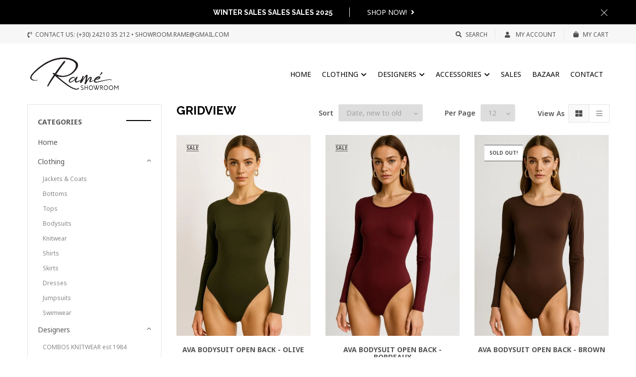

--- FILE ---
content_type: text/html; charset=utf-8
request_url: https://rameshowroom.gr/collections/bodysuits
body_size: 20126
content:
<!DOCTYPE html>
<!--[if IE 8]><html class="no-js lt-ie9" lang="en"> <![endif]-->
<!--[if IE 9 ]><html class="ie9 no-js"> <![endif]-->
<!--[if (gt IE 9)|!(IE)]><!--> <html class="no-js"> <!--<![endif]-->
<head>

  <!-- Basic page needs ================================================== -->
  <meta charset="utf-8">
  <meta http-equiv="X-UA-Compatible" content="IE=edge">

  <!-- Title and description ================================================== -->
  <title>
    Bodysuits &ndash; Rame Showroom
  </title>

  

  <!-- Helpers ================================================== -->
  <!-- /snippets/social-meta-tags.liquid -->



<link rel="shortcut icon" href="//rameshowroom.gr/cdn/shop/t/2/assets/favicon.png?v=105478014756505851981675260766" type="image/png" />

<link rel="apple-touch-icon-precomposed" href="//rameshowroom.gr/cdn/shop/t/2/assets/icon-for-mobile.png?v=110462236919505645891675260766" />
<link rel="apple-touch-icon-precomposed" sizes="57x57" href="//rameshowroom.gr/cdn/shop/t/2/assets/icon-for-mobile_57x57.png?v=110462236919505645891675260766" />
<link rel="apple-touch-icon-precomposed" sizes="60x60" href="//rameshowroom.gr/cdn/shop/t/2/assets/icon-for-mobile_60x60.png?v=110462236919505645891675260766" />
<link rel="apple-touch-icon-precomposed" sizes="72x72" href="//rameshowroom.gr/cdn/shop/t/2/assets/icon-for-mobile_72x72.png?v=110462236919505645891675260766" />
<link rel="apple-touch-icon-precomposed" sizes="76x76" href="//rameshowroom.gr/cdn/shop/t/2/assets/icon-for-mobile_76x76.png?v=110462236919505645891675260766" />
<link rel="apple-touch-icon-precomposed" sizes="114x114" href="//rameshowroom.gr/cdn/shop/t/2/assets/icon-for-mobile_114x114.png?v=110462236919505645891675260766" />
<link rel="apple-touch-icon-precomposed" sizes="120x120" href="//rameshowroom.gr/cdn/shop/t/2/assets/icon-for-mobile_120x120.png?v=110462236919505645891675260766" />
<link rel="apple-touch-icon-precomposed" sizes="144x144" href="//rameshowroom.gr/cdn/shop/t/2/assets/icon-for-mobile_144x144.png?v=110462236919505645891675260766" />
<link rel="apple-touch-icon-precomposed" sizes="152x152" href="//rameshowroom.gr/cdn/shop/t/2/assets/icon-for-mobile_152x152.png?v=110462236919505645891675260766" />



  <meta property="og:type" content="website">
  <meta property="og:title" content="Bodysuits">
  
  <meta property="og:image" content="http://rameshowroom.gr/cdn/shop/t/2/assets/logo.png?v=849">
  <meta property="og:image:secure_url" content="https://rameshowroom.gr/cdn/shop/t/2/assets/logo.png?v=849">
  


  <meta property="og:url" content="https://rameshowroom.gr/collections/bodysuits">
  <meta property="og:site_name" content="Rame Showroom">





<meta name="twitter:card" content="summary">


  <link rel="canonical" href="https://rameshowroom.gr/collections/bodysuits">
  <meta name="viewport" content="width=device-width,initial-scale=1">
  <meta name="theme-color" content="#000000">
  <link rel="icon" href="//rameshowroom.gr/cdn/shop/t/2/assets/favicon.png?v=105478014756505851981675260766" type="image/png" sizes="16x16">

  <!-- font -->
  













<script type="text/javascript">
  WebFontConfig = {
    google: { families: [ 
      
        'Noto Sans:100,200,300,400,500,600,700,800,900'
	  
      
      
      	
      		,
      	      
        'Open Sans:100,200,300,400,500,600,700,800,900'
	  
      
      
      	
      		,
      	      
        'Raleway:100,200,300,400,500,600,700,800,900'
	  
      
      
      	
      		,
      	      
        'Noto Sans:100,200,300,400,500,600,700,800,900'
	  
      
      
      
      
      
      
      
      
      
      
    ] }
  };
  (function() {
    var wf = document.createElement('script');
    wf.src = ('https:' == document.location.protocol ? 'https' : 'http') +
      '://ajax.googleapis.com/ajax/libs/webfont/1/webfont.js';
    wf.type = 'text/javascript';
    wf.async = 'true';
    var s = document.getElementsByTagName('script')[0];
    s.parentNode.insertBefore(wf, s);
  })(); 
</script>


  <!-- CSS ================================================== -->
  
  <link href="//rameshowroom.gr/cdn/shop/t/2/assets/timber.scss.css?v=77202661340699738991760025788" rel="stylesheet" type="text/css" media="all" />
  
  

  <link href="//rameshowroom.gr/cdn/shop/t/2/assets/fontawesome-all.min.css?v=152442650651215633371675260253" rel="stylesheet" type="text/css" media="all" />
  <link href="//rameshowroom.gr/cdn/shop/t/2/assets/font-awesome.min.css?v=113312282277748132781675260253" rel="stylesheet" type="text/css" media="all" />
  <link href="//rameshowroom.gr/cdn/shop/t/2/assets/font-linearicons.css?v=111134902936248566331675260253" rel="stylesheet" type="text/css" media="all" />
  <link href="//rameshowroom.gr/cdn/shop/t/2/assets/bootstrap.min.css?v=58317846754233540291675260252" rel="stylesheet" type="text/css" media="all" />
  <link href="//rameshowroom.gr/cdn/shop/t/2/assets/bootstrap-theme.min.css?v=393709714036680121675260252" rel="stylesheet" type="text/css" media="all" />
  <link href="//rameshowroom.gr/cdn/shop/t/2/assets/jquery.fancybox.css?v=89610375720255671161675260256" rel="stylesheet" type="text/css" media="all" />
  <link href="//rameshowroom.gr/cdn/shop/t/2/assets/jquery-ui.min.css?v=61104133471727331781675260255" rel="stylesheet" type="text/css" media="all" />
  <link href="//rameshowroom.gr/cdn/shop/t/2/assets/owl.carousel.min.css?v=132019918830536283821675260257" rel="stylesheet" type="text/css" media="all" />
  <link href="//rameshowroom.gr/cdn/shop/t/2/assets/owl.transitions.min.css?v=50189016190907167501675260257" rel="stylesheet" type="text/css" media="all" />
  <link href="//rameshowroom.gr/cdn/shop/t/2/assets/animate.min.css?v=182802221124871279841675260251" rel="stylesheet" type="text/css" media="all" />
  <link href="//rameshowroom.gr/cdn/shop/t/2/assets/hover.min.css?v=24094473378596728901675260254" rel="stylesheet" type="text/css" media="all" />
  <link href="//rameshowroom.gr/cdn/shop/t/2/assets/color.css?v=34408474322011845191728488935" rel="stylesheet" type="text/css" media="all" />
  <link href="//rameshowroom.gr/cdn/shop/t/2/assets/theme.css?v=48003053192851321631675260285" rel="stylesheet" type="text/css" media="all" />
  <link href="//rameshowroom.gr/cdn/shop/t/2/assets/responsive.css?v=134772724935402107831707406489" rel="stylesheet" type="text/css" media="all" />
  <!-- <link href="//rameshowroom.gr/cdn/shop/t/2/assets/rtl.css?v=52924394224347022091675260258" rel="stylesheet" type="text/css" media="all" /> -->
  
  <link href="//rameshowroom.gr/cdn/shop/t/2/assets/engo-customize.scss.css?v=31322605850912915201675261281" rel="stylesheet" type="text/css" media="all" />

  <!-- Header hook for plugins ================================================== -->
  <script>window.performance && window.performance.mark && window.performance.mark('shopify.content_for_header.start');</script><meta id="shopify-digital-wallet" name="shopify-digital-wallet" content="/66096038146/digital_wallets/dialog">
<link rel="alternate" type="application/atom+xml" title="Feed" href="/collections/bodysuits.atom" />
<link rel="next" href="/collections/bodysuits?page=2">
<link rel="alternate" type="application/json+oembed" href="https://rameshowroom.gr/collections/bodysuits.oembed">
<script async="async" src="/checkouts/internal/preloads.js?locale=en-GR"></script>
<script id="shopify-features" type="application/json">{"accessToken":"64401c457406bba991a4a98e4e3bb57c","betas":["rich-media-storefront-analytics"],"domain":"rameshowroom.gr","predictiveSearch":true,"shopId":66096038146,"locale":"en"}</script>
<script>var Shopify = Shopify || {};
Shopify.shop = "ae4a00.myshopify.com";
Shopify.locale = "en";
Shopify.currency = {"active":"EUR","rate":"1.0"};
Shopify.country = "GR";
Shopify.theme = {"name":"Moltestore home1","id":136497004802,"schema_name":"MolteStore","schema_version":"1.0.0","theme_store_id":null,"role":"main"};
Shopify.theme.handle = "null";
Shopify.theme.style = {"id":null,"handle":null};
Shopify.cdnHost = "rameshowroom.gr/cdn";
Shopify.routes = Shopify.routes || {};
Shopify.routes.root = "/";</script>
<script type="module">!function(o){(o.Shopify=o.Shopify||{}).modules=!0}(window);</script>
<script>!function(o){function n(){var o=[];function n(){o.push(Array.prototype.slice.apply(arguments))}return n.q=o,n}var t=o.Shopify=o.Shopify||{};t.loadFeatures=n(),t.autoloadFeatures=n()}(window);</script>
<script id="shop-js-analytics" type="application/json">{"pageType":"collection"}</script>
<script defer="defer" async type="module" src="//rameshowroom.gr/cdn/shopifycloud/shop-js/modules/v2/client.init-shop-cart-sync_C5BV16lS.en.esm.js"></script>
<script defer="defer" async type="module" src="//rameshowroom.gr/cdn/shopifycloud/shop-js/modules/v2/chunk.common_CygWptCX.esm.js"></script>
<script type="module">
  await import("//rameshowroom.gr/cdn/shopifycloud/shop-js/modules/v2/client.init-shop-cart-sync_C5BV16lS.en.esm.js");
await import("//rameshowroom.gr/cdn/shopifycloud/shop-js/modules/v2/chunk.common_CygWptCX.esm.js");

  window.Shopify.SignInWithShop?.initShopCartSync?.({"fedCMEnabled":true,"windoidEnabled":true});

</script>
<script id="__st">var __st={"a":66096038146,"offset":7200,"reqid":"a0daeb4a-1ab7-4eba-b51f-eb226501be81-1768701762","pageurl":"rameshowroom.gr\/collections\/bodysuits","u":"a27d1f584b86","p":"collection","rtyp":"collection","rid":406780608770};</script>
<script>window.ShopifyPaypalV4VisibilityTracking = true;</script>
<script id="captcha-bootstrap">!function(){'use strict';const t='contact',e='account',n='new_comment',o=[[t,t],['blogs',n],['comments',n],[t,'customer']],c=[[e,'customer_login'],[e,'guest_login'],[e,'recover_customer_password'],[e,'create_customer']],r=t=>t.map((([t,e])=>`form[action*='/${t}']:not([data-nocaptcha='true']) input[name='form_type'][value='${e}']`)).join(','),a=t=>()=>t?[...document.querySelectorAll(t)].map((t=>t.form)):[];function s(){const t=[...o],e=r(t);return a(e)}const i='password',u='form_key',d=['recaptcha-v3-token','g-recaptcha-response','h-captcha-response',i],f=()=>{try{return window.sessionStorage}catch{return}},m='__shopify_v',_=t=>t.elements[u];function p(t,e,n=!1){try{const o=window.sessionStorage,c=JSON.parse(o.getItem(e)),{data:r}=function(t){const{data:e,action:n}=t;return t[m]||n?{data:e,action:n}:{data:t,action:n}}(c);for(const[e,n]of Object.entries(r))t.elements[e]&&(t.elements[e].value=n);n&&o.removeItem(e)}catch(o){console.error('form repopulation failed',{error:o})}}const l='form_type',E='cptcha';function T(t){t.dataset[E]=!0}const w=window,h=w.document,L='Shopify',v='ce_forms',y='captcha';let A=!1;((t,e)=>{const n=(g='f06e6c50-85a8-45c8-87d0-21a2b65856fe',I='https://cdn.shopify.com/shopifycloud/storefront-forms-hcaptcha/ce_storefront_forms_captcha_hcaptcha.v1.5.2.iife.js',D={infoText:'Protected by hCaptcha',privacyText:'Privacy',termsText:'Terms'},(t,e,n)=>{const o=w[L][v],c=o.bindForm;if(c)return c(t,g,e,D).then(n);var r;o.q.push([[t,g,e,D],n]),r=I,A||(h.body.append(Object.assign(h.createElement('script'),{id:'captcha-provider',async:!0,src:r})),A=!0)});var g,I,D;w[L]=w[L]||{},w[L][v]=w[L][v]||{},w[L][v].q=[],w[L][y]=w[L][y]||{},w[L][y].protect=function(t,e){n(t,void 0,e),T(t)},Object.freeze(w[L][y]),function(t,e,n,w,h,L){const[v,y,A,g]=function(t,e,n){const i=e?o:[],u=t?c:[],d=[...i,...u],f=r(d),m=r(i),_=r(d.filter((([t,e])=>n.includes(e))));return[a(f),a(m),a(_),s()]}(w,h,L),I=t=>{const e=t.target;return e instanceof HTMLFormElement?e:e&&e.form},D=t=>v().includes(t);t.addEventListener('submit',(t=>{const e=I(t);if(!e)return;const n=D(e)&&!e.dataset.hcaptchaBound&&!e.dataset.recaptchaBound,o=_(e),c=g().includes(e)&&(!o||!o.value);(n||c)&&t.preventDefault(),c&&!n&&(function(t){try{if(!f())return;!function(t){const e=f();if(!e)return;const n=_(t);if(!n)return;const o=n.value;o&&e.removeItem(o)}(t);const e=Array.from(Array(32),(()=>Math.random().toString(36)[2])).join('');!function(t,e){_(t)||t.append(Object.assign(document.createElement('input'),{type:'hidden',name:u})),t.elements[u].value=e}(t,e),function(t,e){const n=f();if(!n)return;const o=[...t.querySelectorAll(`input[type='${i}']`)].map((({name:t})=>t)),c=[...d,...o],r={};for(const[a,s]of new FormData(t).entries())c.includes(a)||(r[a]=s);n.setItem(e,JSON.stringify({[m]:1,action:t.action,data:r}))}(t,e)}catch(e){console.error('failed to persist form',e)}}(e),e.submit())}));const S=(t,e)=>{t&&!t.dataset[E]&&(n(t,e.some((e=>e===t))),T(t))};for(const o of['focusin','change'])t.addEventListener(o,(t=>{const e=I(t);D(e)&&S(e,y())}));const B=e.get('form_key'),M=e.get(l),P=B&&M;t.addEventListener('DOMContentLoaded',(()=>{const t=y();if(P)for(const e of t)e.elements[l].value===M&&p(e,B);[...new Set([...A(),...v().filter((t=>'true'===t.dataset.shopifyCaptcha))])].forEach((e=>S(e,t)))}))}(h,new URLSearchParams(w.location.search),n,t,e,['guest_login'])})(!0,!0)}();</script>
<script integrity="sha256-4kQ18oKyAcykRKYeNunJcIwy7WH5gtpwJnB7kiuLZ1E=" data-source-attribution="shopify.loadfeatures" defer="defer" src="//rameshowroom.gr/cdn/shopifycloud/storefront/assets/storefront/load_feature-a0a9edcb.js" crossorigin="anonymous"></script>
<script data-source-attribution="shopify.dynamic_checkout.dynamic.init">var Shopify=Shopify||{};Shopify.PaymentButton=Shopify.PaymentButton||{isStorefrontPortableWallets:!0,init:function(){window.Shopify.PaymentButton.init=function(){};var t=document.createElement("script");t.src="https://rameshowroom.gr/cdn/shopifycloud/portable-wallets/latest/portable-wallets.en.js",t.type="module",document.head.appendChild(t)}};
</script>
<script data-source-attribution="shopify.dynamic_checkout.buyer_consent">
  function portableWalletsHideBuyerConsent(e){var t=document.getElementById("shopify-buyer-consent"),n=document.getElementById("shopify-subscription-policy-button");t&&n&&(t.classList.add("hidden"),t.setAttribute("aria-hidden","true"),n.removeEventListener("click",e))}function portableWalletsShowBuyerConsent(e){var t=document.getElementById("shopify-buyer-consent"),n=document.getElementById("shopify-subscription-policy-button");t&&n&&(t.classList.remove("hidden"),t.removeAttribute("aria-hidden"),n.addEventListener("click",e))}window.Shopify?.PaymentButton&&(window.Shopify.PaymentButton.hideBuyerConsent=portableWalletsHideBuyerConsent,window.Shopify.PaymentButton.showBuyerConsent=portableWalletsShowBuyerConsent);
</script>
<script data-source-attribution="shopify.dynamic_checkout.cart.bootstrap">document.addEventListener("DOMContentLoaded",(function(){function t(){return document.querySelector("shopify-accelerated-checkout-cart, shopify-accelerated-checkout")}if(t())Shopify.PaymentButton.init();else{new MutationObserver((function(e,n){t()&&(Shopify.PaymentButton.init(),n.disconnect())})).observe(document.body,{childList:!0,subtree:!0})}}));
</script>

<script>window.performance && window.performance.mark && window.performance.mark('shopify.content_for_header.end');</script>
  <!-- /snippets/oldIE-js.liquid -->


<!--[if lt IE 9]>
<script src="//cdnjs.cloudflare.com/ajax/libs/html5shiv/3.7.2/html5shiv.min.js" type="text/javascript"></script>
<script src="//rameshowroom.gr/cdn/shop/t/2/assets/respond.min.js?v=849" type="text/javascript"></script>
<link href="//rameshowroom.gr/cdn/shop/t/2/assets/respond-proxy.html" id="respond-proxy" rel="respond-proxy" />
<link href="//rameshowroom.gr/search?q=2b856cad3cea7d84c0a9354aa3aadce1" id="respond-redirect" rel="respond-redirect" />
<script src="//rameshowroom.gr/search?q=2b856cad3cea7d84c0a9354aa3aadce1" type="text/javascript"></script>
<![endif]-->



  <script src="//ajax.googleapis.com/ajax/libs/jquery/1.11.0/jquery.min.js" type="text/javascript"></script>
  <script src="//rameshowroom.gr/cdn/shopifycloud/storefront/assets/themes_support/api.jquery-7ab1a3a4.js" type="text/javascript"></script>
  <script src="//rameshowroom.gr/cdn/shop/t/2/assets/modernizr-2.8.3.min.js?v=174727525422211915231675260257" type="text/javascript"></script>
  <script src="//rameshowroom.gr/cdn/shopifycloud/storefront/assets/themes_support/option_selection-b017cd28.js" type="text/javascript"></script>


  <script>
    window.ajax_cart = true;
    window.money_format = '€{{amount_with_comma_separator}} EUR';
    window.shop_currency = 'EUR';
    window.show_multiple_currencies = true;
    window.loading_url = "//rameshowroom.gr/cdn/shop/t/2/assets/loader.gif?v=9076874988191347041675260257";
    window.use_color_swatch = true;
    window.product_image_resize = true;
    window.enable_sidebar_multiple_choice = true;

    window.file_url = "//rameshowroom.gr/cdn/shop/files/?v=849";
    window.asset_url = "";
    window.images_size = {
      is_crop: true,
      ratio_width : 1,
      ratio_height : 1,
    };
    window.inventory_text = {
      in_stock: "In Stock",
      many_in_stock: "Translation missing: en.products.product.many_in_stock",
      out_of_stock: "Out Of Stock",
      add_to_cart: "Add to Cart",
      sold_out: "Sold Out",
      unavailable: "Unavailable"
    };

    window.sidebar_toggle = {
      show_sidebar_toggle: "Translation missing: en.general.sidebar_toggle.show_sidebar_toggle",
      hide_sidebar_toggle: "Translation missing: en.general.sidebar_toggle.hide_sidebar_toggle"
    };

  </script>

  
  

  <!-- /snippets/social-meta-tags.liquid -->



<link rel="shortcut icon" href="//rameshowroom.gr/cdn/shop/t/2/assets/favicon.png?v=105478014756505851981675260766" type="image/png" />

<link rel="apple-touch-icon-precomposed" href="//rameshowroom.gr/cdn/shop/t/2/assets/icon-for-mobile.png?v=110462236919505645891675260766" />
<link rel="apple-touch-icon-precomposed" sizes="57x57" href="//rameshowroom.gr/cdn/shop/t/2/assets/icon-for-mobile_57x57.png?v=110462236919505645891675260766" />
<link rel="apple-touch-icon-precomposed" sizes="60x60" href="//rameshowroom.gr/cdn/shop/t/2/assets/icon-for-mobile_60x60.png?v=110462236919505645891675260766" />
<link rel="apple-touch-icon-precomposed" sizes="72x72" href="//rameshowroom.gr/cdn/shop/t/2/assets/icon-for-mobile_72x72.png?v=110462236919505645891675260766" />
<link rel="apple-touch-icon-precomposed" sizes="76x76" href="//rameshowroom.gr/cdn/shop/t/2/assets/icon-for-mobile_76x76.png?v=110462236919505645891675260766" />
<link rel="apple-touch-icon-precomposed" sizes="114x114" href="//rameshowroom.gr/cdn/shop/t/2/assets/icon-for-mobile_114x114.png?v=110462236919505645891675260766" />
<link rel="apple-touch-icon-precomposed" sizes="120x120" href="//rameshowroom.gr/cdn/shop/t/2/assets/icon-for-mobile_120x120.png?v=110462236919505645891675260766" />
<link rel="apple-touch-icon-precomposed" sizes="144x144" href="//rameshowroom.gr/cdn/shop/t/2/assets/icon-for-mobile_144x144.png?v=110462236919505645891675260766" />
<link rel="apple-touch-icon-precomposed" sizes="152x152" href="//rameshowroom.gr/cdn/shop/t/2/assets/icon-for-mobile_152x152.png?v=110462236919505645891675260766" />



  <meta property="og:type" content="website">
  <meta property="og:title" content="Bodysuits">
  
  <meta property="og:image" content="http://rameshowroom.gr/cdn/shop/t/2/assets/logo.png?v=849">
  <meta property="og:image:secure_url" content="https://rameshowroom.gr/cdn/shop/t/2/assets/logo.png?v=849">
  


  <meta property="og:url" content="https://rameshowroom.gr/collections/bodysuits">
  <meta property="og:site_name" content="Rame Showroom">





<meta name="twitter:card" content="summary">




  <link href="//rameshowroom.gr/cdn/shop/t/2/assets/gang-custom-css-shopify--main.css?v=111603181540343972631675262640" rel="stylesheet" type="text/css" media="all" />
<link href="https://monorail-edge.shopifysvc.com" rel="dns-prefetch">
<script>(function(){if ("sendBeacon" in navigator && "performance" in window) {try {var session_token_from_headers = performance.getEntriesByType('navigation')[0].serverTiming.find(x => x.name == '_s').description;} catch {var session_token_from_headers = undefined;}var session_cookie_matches = document.cookie.match(/_shopify_s=([^;]*)/);var session_token_from_cookie = session_cookie_matches && session_cookie_matches.length === 2 ? session_cookie_matches[1] : "";var session_token = session_token_from_headers || session_token_from_cookie || "";function handle_abandonment_event(e) {var entries = performance.getEntries().filter(function(entry) {return /monorail-edge.shopifysvc.com/.test(entry.name);});if (!window.abandonment_tracked && entries.length === 0) {window.abandonment_tracked = true;var currentMs = Date.now();var navigation_start = performance.timing.navigationStart;var payload = {shop_id: 66096038146,url: window.location.href,navigation_start,duration: currentMs - navigation_start,session_token,page_type: "collection"};window.navigator.sendBeacon("https://monorail-edge.shopifysvc.com/v1/produce", JSON.stringify({schema_id: "online_store_buyer_site_abandonment/1.1",payload: payload,metadata: {event_created_at_ms: currentMs,event_sent_at_ms: currentMs}}));}}window.addEventListener('pagehide', handle_abandonment_event);}}());</script>
<script id="web-pixels-manager-setup">(function e(e,d,r,n,o){if(void 0===o&&(o={}),!Boolean(null===(a=null===(i=window.Shopify)||void 0===i?void 0:i.analytics)||void 0===a?void 0:a.replayQueue)){var i,a;window.Shopify=window.Shopify||{};var t=window.Shopify;t.analytics=t.analytics||{};var s=t.analytics;s.replayQueue=[],s.publish=function(e,d,r){return s.replayQueue.push([e,d,r]),!0};try{self.performance.mark("wpm:start")}catch(e){}var l=function(){var e={modern:/Edge?\/(1{2}[4-9]|1[2-9]\d|[2-9]\d{2}|\d{4,})\.\d+(\.\d+|)|Firefox\/(1{2}[4-9]|1[2-9]\d|[2-9]\d{2}|\d{4,})\.\d+(\.\d+|)|Chrom(ium|e)\/(9{2}|\d{3,})\.\d+(\.\d+|)|(Maci|X1{2}).+ Version\/(15\.\d+|(1[6-9]|[2-9]\d|\d{3,})\.\d+)([,.]\d+|)( \(\w+\)|)( Mobile\/\w+|) Safari\/|Chrome.+OPR\/(9{2}|\d{3,})\.\d+\.\d+|(CPU[ +]OS|iPhone[ +]OS|CPU[ +]iPhone|CPU IPhone OS|CPU iPad OS)[ +]+(15[._]\d+|(1[6-9]|[2-9]\d|\d{3,})[._]\d+)([._]\d+|)|Android:?[ /-](13[3-9]|1[4-9]\d|[2-9]\d{2}|\d{4,})(\.\d+|)(\.\d+|)|Android.+Firefox\/(13[5-9]|1[4-9]\d|[2-9]\d{2}|\d{4,})\.\d+(\.\d+|)|Android.+Chrom(ium|e)\/(13[3-9]|1[4-9]\d|[2-9]\d{2}|\d{4,})\.\d+(\.\d+|)|SamsungBrowser\/([2-9]\d|\d{3,})\.\d+/,legacy:/Edge?\/(1[6-9]|[2-9]\d|\d{3,})\.\d+(\.\d+|)|Firefox\/(5[4-9]|[6-9]\d|\d{3,})\.\d+(\.\d+|)|Chrom(ium|e)\/(5[1-9]|[6-9]\d|\d{3,})\.\d+(\.\d+|)([\d.]+$|.*Safari\/(?![\d.]+ Edge\/[\d.]+$))|(Maci|X1{2}).+ Version\/(10\.\d+|(1[1-9]|[2-9]\d|\d{3,})\.\d+)([,.]\d+|)( \(\w+\)|)( Mobile\/\w+|) Safari\/|Chrome.+OPR\/(3[89]|[4-9]\d|\d{3,})\.\d+\.\d+|(CPU[ +]OS|iPhone[ +]OS|CPU[ +]iPhone|CPU IPhone OS|CPU iPad OS)[ +]+(10[._]\d+|(1[1-9]|[2-9]\d|\d{3,})[._]\d+)([._]\d+|)|Android:?[ /-](13[3-9]|1[4-9]\d|[2-9]\d{2}|\d{4,})(\.\d+|)(\.\d+|)|Mobile Safari.+OPR\/([89]\d|\d{3,})\.\d+\.\d+|Android.+Firefox\/(13[5-9]|1[4-9]\d|[2-9]\d{2}|\d{4,})\.\d+(\.\d+|)|Android.+Chrom(ium|e)\/(13[3-9]|1[4-9]\d|[2-9]\d{2}|\d{4,})\.\d+(\.\d+|)|Android.+(UC? ?Browser|UCWEB|U3)[ /]?(15\.([5-9]|\d{2,})|(1[6-9]|[2-9]\d|\d{3,})\.\d+)\.\d+|SamsungBrowser\/(5\.\d+|([6-9]|\d{2,})\.\d+)|Android.+MQ{2}Browser\/(14(\.(9|\d{2,})|)|(1[5-9]|[2-9]\d|\d{3,})(\.\d+|))(\.\d+|)|K[Aa][Ii]OS\/(3\.\d+|([4-9]|\d{2,})\.\d+)(\.\d+|)/},d=e.modern,r=e.legacy,n=navigator.userAgent;return n.match(d)?"modern":n.match(r)?"legacy":"unknown"}(),u="modern"===l?"modern":"legacy",c=(null!=n?n:{modern:"",legacy:""})[u],f=function(e){return[e.baseUrl,"/wpm","/b",e.hashVersion,"modern"===e.buildTarget?"m":"l",".js"].join("")}({baseUrl:d,hashVersion:r,buildTarget:u}),m=function(e){var d=e.version,r=e.bundleTarget,n=e.surface,o=e.pageUrl,i=e.monorailEndpoint;return{emit:function(e){var a=e.status,t=e.errorMsg,s=(new Date).getTime(),l=JSON.stringify({metadata:{event_sent_at_ms:s},events:[{schema_id:"web_pixels_manager_load/3.1",payload:{version:d,bundle_target:r,page_url:o,status:a,surface:n,error_msg:t},metadata:{event_created_at_ms:s}}]});if(!i)return console&&console.warn&&console.warn("[Web Pixels Manager] No Monorail endpoint provided, skipping logging."),!1;try{return self.navigator.sendBeacon.bind(self.navigator)(i,l)}catch(e){}var u=new XMLHttpRequest;try{return u.open("POST",i,!0),u.setRequestHeader("Content-Type","text/plain"),u.send(l),!0}catch(e){return console&&console.warn&&console.warn("[Web Pixels Manager] Got an unhandled error while logging to Monorail."),!1}}}}({version:r,bundleTarget:l,surface:e.surface,pageUrl:self.location.href,monorailEndpoint:e.monorailEndpoint});try{o.browserTarget=l,function(e){var d=e.src,r=e.async,n=void 0===r||r,o=e.onload,i=e.onerror,a=e.sri,t=e.scriptDataAttributes,s=void 0===t?{}:t,l=document.createElement("script"),u=document.querySelector("head"),c=document.querySelector("body");if(l.async=n,l.src=d,a&&(l.integrity=a,l.crossOrigin="anonymous"),s)for(var f in s)if(Object.prototype.hasOwnProperty.call(s,f))try{l.dataset[f]=s[f]}catch(e){}if(o&&l.addEventListener("load",o),i&&l.addEventListener("error",i),u)u.appendChild(l);else{if(!c)throw new Error("Did not find a head or body element to append the script");c.appendChild(l)}}({src:f,async:!0,onload:function(){if(!function(){var e,d;return Boolean(null===(d=null===(e=window.Shopify)||void 0===e?void 0:e.analytics)||void 0===d?void 0:d.initialized)}()){var d=window.webPixelsManager.init(e)||void 0;if(d){var r=window.Shopify.analytics;r.replayQueue.forEach((function(e){var r=e[0],n=e[1],o=e[2];d.publishCustomEvent(r,n,o)})),r.replayQueue=[],r.publish=d.publishCustomEvent,r.visitor=d.visitor,r.initialized=!0}}},onerror:function(){return m.emit({status:"failed",errorMsg:"".concat(f," has failed to load")})},sri:function(e){var d=/^sha384-[A-Za-z0-9+/=]+$/;return"string"==typeof e&&d.test(e)}(c)?c:"",scriptDataAttributes:o}),m.emit({status:"loading"})}catch(e){m.emit({status:"failed",errorMsg:(null==e?void 0:e.message)||"Unknown error"})}}})({shopId: 66096038146,storefrontBaseUrl: "https://rameshowroom.gr",extensionsBaseUrl: "https://extensions.shopifycdn.com/cdn/shopifycloud/web-pixels-manager",monorailEndpoint: "https://monorail-edge.shopifysvc.com/unstable/produce_batch",surface: "storefront-renderer",enabledBetaFlags: ["2dca8a86"],webPixelsConfigList: [{"id":"shopify-app-pixel","configuration":"{}","eventPayloadVersion":"v1","runtimeContext":"STRICT","scriptVersion":"0450","apiClientId":"shopify-pixel","type":"APP","privacyPurposes":["ANALYTICS","MARKETING"]},{"id":"shopify-custom-pixel","eventPayloadVersion":"v1","runtimeContext":"LAX","scriptVersion":"0450","apiClientId":"shopify-pixel","type":"CUSTOM","privacyPurposes":["ANALYTICS","MARKETING"]}],isMerchantRequest: false,initData: {"shop":{"name":"Rame Showroom","paymentSettings":{"currencyCode":"EUR"},"myshopifyDomain":"ae4a00.myshopify.com","countryCode":"GR","storefrontUrl":"https:\/\/rameshowroom.gr"},"customer":null,"cart":null,"checkout":null,"productVariants":[],"purchasingCompany":null},},"https://rameshowroom.gr/cdn","fcfee988w5aeb613cpc8e4bc33m6693e112",{"modern":"","legacy":""},{"shopId":"66096038146","storefrontBaseUrl":"https:\/\/rameshowroom.gr","extensionBaseUrl":"https:\/\/extensions.shopifycdn.com\/cdn\/shopifycloud\/web-pixels-manager","surface":"storefront-renderer","enabledBetaFlags":"[\"2dca8a86\"]","isMerchantRequest":"false","hashVersion":"fcfee988w5aeb613cpc8e4bc33m6693e112","publish":"custom","events":"[[\"page_viewed\",{}],[\"collection_viewed\",{\"collection\":{\"id\":\"406780608770\",\"title\":\"Bodysuits\",\"productVariants\":[{\"price\":{\"amount\":18.0,\"currencyCode\":\"EUR\"},\"product\":{\"title\":\"AVA BODYSUIT OPEN BACK - OLIVE\",\"vendor\":\"Igna\",\"id\":\"10449379721553\",\"untranslatedTitle\":\"AVA BODYSUIT OPEN BACK - OLIVE\",\"url\":\"\/products\/ava-bodysuit-open-back-olive\",\"type\":\"\"},\"id\":\"52253231874385\",\"image\":{\"src\":\"\/\/rameshowroom.gr\/cdn\/shop\/files\/3230576-c.jpg?v=1761989584\"},\"sku\":null,\"title\":\"SM\",\"untranslatedTitle\":\"SM\"},{\"price\":{\"amount\":18.0,\"currencyCode\":\"EUR\"},\"product\":{\"title\":\"AVA BODYSUIT OPEN BACK - BORDEAUX\",\"vendor\":\"Igna\",\"id\":\"10449379623249\",\"untranslatedTitle\":\"AVA BODYSUIT OPEN BACK - BORDEAUX\",\"url\":\"\/products\/ava-bodysuit-open-back-bordeaux\",\"type\":\"\"},\"id\":\"52253231415633\",\"image\":{\"src\":\"\/\/rameshowroom.gr\/cdn\/shop\/files\/3230573-c.jpg?v=1761989523\"},\"sku\":null,\"title\":\"SM\",\"untranslatedTitle\":\"SM\"},{\"price\":{\"amount\":18.0,\"currencyCode\":\"EUR\"},\"product\":{\"title\":\"AVA BODYSUIT OPEN BACK - BROWN\",\"vendor\":\"Igna\",\"id\":\"10449379262801\",\"untranslatedTitle\":\"AVA BODYSUIT OPEN BACK - BROWN\",\"url\":\"\/products\/ava-bodysuit-open-back-brown\",\"type\":\"\"},\"id\":\"52253230399825\",\"image\":{\"src\":\"\/\/rameshowroom.gr\/cdn\/shop\/files\/3230574-c.jpg?v=1761989446\"},\"sku\":null,\"title\":\"SM\",\"untranslatedTitle\":\"SM\"},{\"price\":{\"amount\":18.0,\"currencyCode\":\"EUR\"},\"product\":{\"title\":\"AVA BODYSUIT OPEN BACK - Black\",\"vendor\":\"Igna\",\"id\":\"10449377558865\",\"untranslatedTitle\":\"AVA BODYSUIT OPEN BACK - Black\",\"url\":\"\/products\/ava-bodysuit-open-back-black\",\"type\":\"\"},\"id\":\"52253227221329\",\"image\":{\"src\":\"\/\/rameshowroom.gr\/cdn\/shop\/files\/FullSizeRender_5af78c56-e91d-4915-8a26-c29995ae7c78.jpg?v=1761989315\"},\"sku\":null,\"title\":\"SM\",\"untranslatedTitle\":\"SM\"},{\"price\":{\"amount\":54.6,\"currencyCode\":\"EUR\"},\"product\":{\"title\":\"Bodysuit (available in Brown \u0026 Black)\",\"vendor\":\"COMBOS KNITWEAR est 1984\",\"id\":\"10384343433553\",\"untranslatedTitle\":\"Bodysuit (available in Brown \u0026 Black)\",\"url\":\"\/products\/bodysuit\",\"type\":\"\"},\"id\":\"51968691306833\",\"image\":{\"src\":\"\/\/rameshowroom.gr\/cdn\/shop\/files\/W6ELBS0030BODYSUIT-W6TNDT0042DENIM-TROUSER-3-scaled.jpg?v=1758790364\"},\"sku\":null,\"title\":\"Small \/ Brown\",\"untranslatedTitle\":\"Small \/ Brown\"},{\"price\":{\"amount\":96.0,\"currencyCode\":\"EUR\"},\"product\":{\"title\":\"Bodysuit Ruffles Ecru\",\"vendor\":\"COMBOS KNITWEAR est 1984\",\"id\":\"10384265445713\",\"untranslatedTitle\":\"Bodysuit Ruffles Ecru\",\"url\":\"\/products\/bodysuit-ruffles-ecru\",\"type\":\"\"},\"id\":\"51968266076497\",\"image\":{\"src\":\"\/\/rameshowroom.gr\/cdn\/shop\/files\/IMG_9251.jpg?v=1758788531\"},\"sku\":null,\"title\":\"Small\",\"untranslatedTitle\":\"Small\"},{\"price\":{\"amount\":67.2,\"currencyCode\":\"EUR\"},\"product\":{\"title\":\"Bodysuit Ruffles Black\",\"vendor\":\"COMBOS KNITWEAR est 1984\",\"id\":\"10384237166929\",\"untranslatedTitle\":\"Bodysuit Ruffles Black\",\"url\":\"\/products\/bodysuit-ruffles-black\",\"type\":\"\"},\"id\":\"51968114164049\",\"image\":{\"src\":\"\/\/rameshowroom.gr\/cdn\/shop\/files\/W6ELBS0031BLOUSE-W6TNDT0038DENIM-TROUSER-6-scaled.jpg?v=1758787536\"},\"sku\":null,\"title\":\"Small\",\"untranslatedTitle\":\"Small\"},{\"price\":{\"amount\":30.0,\"currencyCode\":\"EUR\"},\"product\":{\"title\":\"CAMILIA BLACK\",\"vendor\":\"THE C EDITION\",\"id\":\"9753915392337\",\"untranslatedTitle\":\"CAMILIA BLACK\",\"url\":\"\/products\/camilia-black\",\"type\":\"\"},\"id\":\"49869335560529\",\"image\":{\"src\":\"\/\/rameshowroom.gr\/cdn\/shop\/files\/5DD91FBB-977B-4B2B-869A-850EA56E01F0-600x800.jpg?v=1729939942\"},\"sku\":\"\",\"title\":\"Small\",\"untranslatedTitle\":\"Small\"},{\"price\":{\"amount\":35.0,\"currencyCode\":\"EUR\"},\"product\":{\"title\":\"MIA\",\"vendor\":\"THE C EDITION\",\"id\":\"9747073139025\",\"untranslatedTitle\":\"MIA\",\"url\":\"\/products\/mia\",\"type\":\"\"},\"id\":\"49849802129745\",\"image\":{\"src\":\"\/\/rameshowroom.gr\/cdn\/shop\/files\/MIA-M2-600x900.jpg?v=1729696709\"},\"sku\":\"\",\"title\":\"SMALL\",\"untranslatedTitle\":\"SMALL\"},{\"price\":{\"amount\":78.0,\"currencyCode\":\"EUR\"},\"product\":{\"title\":\"SIMONE\",\"vendor\":\"THE C EDITION\",\"id\":\"9746708758865\",\"untranslatedTitle\":\"SIMONE\",\"url\":\"\/products\/simone\",\"type\":\"\"},\"id\":\"49849235833169\",\"image\":{\"src\":\"\/\/rameshowroom.gr\/cdn\/shop\/files\/8G2A9693-600x900.jpg?v=1729693766\"},\"sku\":\"\",\"title\":\"SM\",\"untranslatedTitle\":\"SM\"},{\"price\":{\"amount\":30.0,\"currencyCode\":\"EUR\"},\"product\":{\"title\":\"RAMONA\",\"vendor\":\"THE C EDITION\",\"id\":\"9746696438097\",\"untranslatedTitle\":\"RAMONA\",\"url\":\"\/products\/ramona\",\"type\":\"\"},\"id\":\"49849212305745\",\"image\":{\"src\":\"\/\/rameshowroom.gr\/cdn\/shop\/files\/8G2A9772-600x900.jpg?v=1729698050\"},\"sku\":\"\",\"title\":\"Small\",\"untranslatedTitle\":\"Small\"},{\"price\":{\"amount\":30.0,\"currencyCode\":\"EUR\"},\"product\":{\"title\":\"HEATHER\",\"vendor\":\"THE C EDITION\",\"id\":\"9746600493393\",\"untranslatedTitle\":\"HEATHER\",\"url\":\"\/products\/heather\",\"type\":\"\"},\"id\":\"49849051906385\",\"image\":{\"src\":\"\/\/rameshowroom.gr\/cdn\/shop\/files\/8G2A9710-600x900.jpg?v=1729692526\"},\"sku\":\"\",\"title\":\"Small\",\"untranslatedTitle\":\"Small\"}]}}]]"});</script><script>
  window.ShopifyAnalytics = window.ShopifyAnalytics || {};
  window.ShopifyAnalytics.meta = window.ShopifyAnalytics.meta || {};
  window.ShopifyAnalytics.meta.currency = 'EUR';
  var meta = {"products":[{"id":10449379721553,"gid":"gid:\/\/shopify\/Product\/10449379721553","vendor":"Igna","type":"","handle":"ava-bodysuit-open-back-olive","variants":[{"id":52253231874385,"price":1800,"name":"AVA BODYSUIT OPEN BACK - OLIVE - SM","public_title":"SM","sku":null},{"id":52253231907153,"price":1800,"name":"AVA BODYSUIT OPEN BACK - OLIVE - ML","public_title":"ML","sku":null}],"remote":false},{"id":10449379623249,"gid":"gid:\/\/shopify\/Product\/10449379623249","vendor":"Igna","type":"","handle":"ava-bodysuit-open-back-bordeaux","variants":[{"id":52253231415633,"price":1800,"name":"AVA BODYSUIT OPEN BACK - BORDEAUX - SM","public_title":"SM","sku":null},{"id":52253231448401,"price":1800,"name":"AVA BODYSUIT OPEN BACK - BORDEAUX - ML","public_title":"ML","sku":null}],"remote":false},{"id":10449379262801,"gid":"gid:\/\/shopify\/Product\/10449379262801","vendor":"Igna","type":"","handle":"ava-bodysuit-open-back-brown","variants":[{"id":52253230399825,"price":1800,"name":"AVA BODYSUIT OPEN BACK - BROWN - SM","public_title":"SM","sku":null},{"id":52253230432593,"price":1800,"name":"AVA BODYSUIT OPEN BACK - BROWN - ML","public_title":"ML","sku":null}],"remote":false},{"id":10449377558865,"gid":"gid:\/\/shopify\/Product\/10449377558865","vendor":"Igna","type":"","handle":"ava-bodysuit-open-back-black","variants":[{"id":52253227221329,"price":1800,"name":"AVA BODYSUIT OPEN BACK - Black - SM","public_title":"SM","sku":null},{"id":52253227254097,"price":1800,"name":"AVA BODYSUIT OPEN BACK - Black - ML","public_title":"ML","sku":null}],"remote":false},{"id":10384343433553,"gid":"gid:\/\/shopify\/Product\/10384343433553","vendor":"COMBOS KNITWEAR est 1984","type":"","handle":"bodysuit","variants":[{"id":51968691306833,"price":5460,"name":"Bodysuit (available in Brown \u0026 Black) - Small \/ Brown","public_title":"Small \/ Brown","sku":null},{"id":51968691339601,"price":5460,"name":"Bodysuit (available in Brown \u0026 Black) - Small \/ Black","public_title":"Small \/ Black","sku":null},{"id":51968691372369,"price":5460,"name":"Bodysuit (available in Brown \u0026 Black) - Medium \/ Brown","public_title":"Medium \/ Brown","sku":null},{"id":51968691405137,"price":5460,"name":"Bodysuit (available in Brown \u0026 Black) - Medium \/ Black","public_title":"Medium \/ Black","sku":null}],"remote":false},{"id":10384265445713,"gid":"gid:\/\/shopify\/Product\/10384265445713","vendor":"COMBOS KNITWEAR est 1984","type":"","handle":"bodysuit-ruffles-ecru","variants":[{"id":51968266076497,"price":9600,"name":"Bodysuit Ruffles Ecru - Small","public_title":"Small","sku":null},{"id":51968266109265,"price":9600,"name":"Bodysuit Ruffles Ecru - Medium","public_title":"Medium","sku":null},{"id":51968266142033,"price":9600,"name":"Bodysuit Ruffles Ecru - Large","public_title":"Large","sku":null}],"remote":false},{"id":10384237166929,"gid":"gid:\/\/shopify\/Product\/10384237166929","vendor":"COMBOS KNITWEAR est 1984","type":"","handle":"bodysuit-ruffles-black","variants":[{"id":51968114164049,"price":6720,"name":"Bodysuit Ruffles Black - Small","public_title":"Small","sku":null},{"id":51968114196817,"price":6720,"name":"Bodysuit Ruffles Black - Medium","public_title":"Medium","sku":null},{"id":51968114229585,"price":6720,"name":"Bodysuit Ruffles Black - Large","public_title":"Large","sku":null}],"remote":false},{"id":9753915392337,"gid":"gid:\/\/shopify\/Product\/9753915392337","vendor":"THE C EDITION","type":"","handle":"camilia-black","variants":[{"id":49869335560529,"price":3000,"name":"CAMILIA BLACK - Small","public_title":"Small","sku":""},{"id":49869335593297,"price":3000,"name":"CAMILIA BLACK - Medium","public_title":"Medium","sku":""},{"id":49869335626065,"price":3000,"name":"CAMILIA BLACK - Large","public_title":"Large","sku":""}],"remote":false},{"id":9747073139025,"gid":"gid:\/\/shopify\/Product\/9747073139025","vendor":"THE C EDITION","type":"","handle":"mia","variants":[{"id":49849802129745,"price":3500,"name":"MIA - SMALL","public_title":"SMALL","sku":""},{"id":49849802162513,"price":3500,"name":"MIA - MEDIUM","public_title":"MEDIUM","sku":""}],"remote":false},{"id":9746708758865,"gid":"gid:\/\/shopify\/Product\/9746708758865","vendor":"THE C EDITION","type":"","handle":"simone","variants":[{"id":49849235833169,"price":7800,"name":"SIMONE - SM","public_title":"SM","sku":""},{"id":49849235865937,"price":7800,"name":"SIMONE - ML","public_title":"ML","sku":""}],"remote":false},{"id":9746696438097,"gid":"gid:\/\/shopify\/Product\/9746696438097","vendor":"THE C EDITION","type":"","handle":"ramona","variants":[{"id":49849212305745,"price":3000,"name":"RAMONA - Small","public_title":"Small","sku":""},{"id":49849212338513,"price":3000,"name":"RAMONA - Medium","public_title":"Medium","sku":""}],"remote":false},{"id":9746600493393,"gid":"gid:\/\/shopify\/Product\/9746600493393","vendor":"THE C EDITION","type":"","handle":"heather","variants":[{"id":49849051906385,"price":3000,"name":"HEATHER - Small","public_title":"Small","sku":""},{"id":49849051939153,"price":3000,"name":"HEATHER - Medium","public_title":"Medium","sku":""},{"id":49849051971921,"price":3000,"name":"HEATHER - Large","public_title":"Large","sku":""}],"remote":false}],"page":{"pageType":"collection","resourceType":"collection","resourceId":406780608770,"requestId":"a0daeb4a-1ab7-4eba-b51f-eb226501be81-1768701762"}};
  for (var attr in meta) {
    window.ShopifyAnalytics.meta[attr] = meta[attr];
  }
</script>
<script class="analytics">
  (function () {
    var customDocumentWrite = function(content) {
      var jquery = null;

      if (window.jQuery) {
        jquery = window.jQuery;
      } else if (window.Checkout && window.Checkout.$) {
        jquery = window.Checkout.$;
      }

      if (jquery) {
        jquery('body').append(content);
      }
    };

    var hasLoggedConversion = function(token) {
      if (token) {
        return document.cookie.indexOf('loggedConversion=' + token) !== -1;
      }
      return false;
    }

    var setCookieIfConversion = function(token) {
      if (token) {
        var twoMonthsFromNow = new Date(Date.now());
        twoMonthsFromNow.setMonth(twoMonthsFromNow.getMonth() + 2);

        document.cookie = 'loggedConversion=' + token + '; expires=' + twoMonthsFromNow;
      }
    }

    var trekkie = window.ShopifyAnalytics.lib = window.trekkie = window.trekkie || [];
    if (trekkie.integrations) {
      return;
    }
    trekkie.methods = [
      'identify',
      'page',
      'ready',
      'track',
      'trackForm',
      'trackLink'
    ];
    trekkie.factory = function(method) {
      return function() {
        var args = Array.prototype.slice.call(arguments);
        args.unshift(method);
        trekkie.push(args);
        return trekkie;
      };
    };
    for (var i = 0; i < trekkie.methods.length; i++) {
      var key = trekkie.methods[i];
      trekkie[key] = trekkie.factory(key);
    }
    trekkie.load = function(config) {
      trekkie.config = config || {};
      trekkie.config.initialDocumentCookie = document.cookie;
      var first = document.getElementsByTagName('script')[0];
      var script = document.createElement('script');
      script.type = 'text/javascript';
      script.onerror = function(e) {
        var scriptFallback = document.createElement('script');
        scriptFallback.type = 'text/javascript';
        scriptFallback.onerror = function(error) {
                var Monorail = {
      produce: function produce(monorailDomain, schemaId, payload) {
        var currentMs = new Date().getTime();
        var event = {
          schema_id: schemaId,
          payload: payload,
          metadata: {
            event_created_at_ms: currentMs,
            event_sent_at_ms: currentMs
          }
        };
        return Monorail.sendRequest("https://" + monorailDomain + "/v1/produce", JSON.stringify(event));
      },
      sendRequest: function sendRequest(endpointUrl, payload) {
        // Try the sendBeacon API
        if (window && window.navigator && typeof window.navigator.sendBeacon === 'function' && typeof window.Blob === 'function' && !Monorail.isIos12()) {
          var blobData = new window.Blob([payload], {
            type: 'text/plain'
          });

          if (window.navigator.sendBeacon(endpointUrl, blobData)) {
            return true;
          } // sendBeacon was not successful

        } // XHR beacon

        var xhr = new XMLHttpRequest();

        try {
          xhr.open('POST', endpointUrl);
          xhr.setRequestHeader('Content-Type', 'text/plain');
          xhr.send(payload);
        } catch (e) {
          console.log(e);
        }

        return false;
      },
      isIos12: function isIos12() {
        return window.navigator.userAgent.lastIndexOf('iPhone; CPU iPhone OS 12_') !== -1 || window.navigator.userAgent.lastIndexOf('iPad; CPU OS 12_') !== -1;
      }
    };
    Monorail.produce('monorail-edge.shopifysvc.com',
      'trekkie_storefront_load_errors/1.1',
      {shop_id: 66096038146,
      theme_id: 136497004802,
      app_name: "storefront",
      context_url: window.location.href,
      source_url: "//rameshowroom.gr/cdn/s/trekkie.storefront.cd680fe47e6c39ca5d5df5f0a32d569bc48c0f27.min.js"});

        };
        scriptFallback.async = true;
        scriptFallback.src = '//rameshowroom.gr/cdn/s/trekkie.storefront.cd680fe47e6c39ca5d5df5f0a32d569bc48c0f27.min.js';
        first.parentNode.insertBefore(scriptFallback, first);
      };
      script.async = true;
      script.src = '//rameshowroom.gr/cdn/s/trekkie.storefront.cd680fe47e6c39ca5d5df5f0a32d569bc48c0f27.min.js';
      first.parentNode.insertBefore(script, first);
    };
    trekkie.load(
      {"Trekkie":{"appName":"storefront","development":false,"defaultAttributes":{"shopId":66096038146,"isMerchantRequest":null,"themeId":136497004802,"themeCityHash":"11831466973953245243","contentLanguage":"en","currency":"EUR","eventMetadataId":"eb049dfd-dc71-4be1-b4cf-35208ea042c2"},"isServerSideCookieWritingEnabled":true,"monorailRegion":"shop_domain","enabledBetaFlags":["65f19447"]},"Session Attribution":{},"S2S":{"facebookCapiEnabled":false,"source":"trekkie-storefront-renderer","apiClientId":580111}}
    );

    var loaded = false;
    trekkie.ready(function() {
      if (loaded) return;
      loaded = true;

      window.ShopifyAnalytics.lib = window.trekkie;

      var originalDocumentWrite = document.write;
      document.write = customDocumentWrite;
      try { window.ShopifyAnalytics.merchantGoogleAnalytics.call(this); } catch(error) {};
      document.write = originalDocumentWrite;

      window.ShopifyAnalytics.lib.page(null,{"pageType":"collection","resourceType":"collection","resourceId":406780608770,"requestId":"a0daeb4a-1ab7-4eba-b51f-eb226501be81-1768701762","shopifyEmitted":true});

      var match = window.location.pathname.match(/checkouts\/(.+)\/(thank_you|post_purchase)/)
      var token = match? match[1]: undefined;
      if (!hasLoggedConversion(token)) {
        setCookieIfConversion(token);
        window.ShopifyAnalytics.lib.track("Viewed Product Category",{"currency":"EUR","category":"Collection: bodysuits","collectionName":"bodysuits","collectionId":406780608770,"nonInteraction":true},undefined,undefined,{"shopifyEmitted":true});
      }
    });


        var eventsListenerScript = document.createElement('script');
        eventsListenerScript.async = true;
        eventsListenerScript.src = "//rameshowroom.gr/cdn/shopifycloud/storefront/assets/shop_events_listener-3da45d37.js";
        document.getElementsByTagName('head')[0].appendChild(eventsListenerScript);

})();</script>
<script
  defer
  src="https://rameshowroom.gr/cdn/shopifycloud/perf-kit/shopify-perf-kit-3.0.4.min.js"
  data-application="storefront-renderer"
  data-shop-id="66096038146"
  data-render-region="gcp-us-east1"
  data-page-type="collection"
  data-theme-instance-id="136497004802"
  data-theme-name="MolteStore"
  data-theme-version="1.0.0"
  data-monorail-region="shop_domain"
  data-resource-timing-sampling-rate="10"
  data-shs="true"
  data-shs-beacon="true"
  data-shs-export-with-fetch="true"
  data-shs-logs-sample-rate="1"
  data-shs-beacon-endpoint="https://rameshowroom.gr/api/collect"
></script>
</head>

<body >
  <div >
  <div >
    
  <div id="shopify-section-header" class="shopify-section index-section"><!-- /sections/header.liquid -->


  
  <header id="header">
  <div class="header">
    
    <div class="top-header text-center white hidden-xs bg-2color-header-top" style="background: linear-gradient(to right, #030303. 1%, #030303. 100%);">
      <div class="container">
        <h3 class="title14 text-uppercase font-bold rale-font">WINTER SALES SALES SALES 2025</h3>
        <a href="/collections" class="text-uppercase white link-hover border-left">SHOP NOW! <i class="fas fa-angle-right"></i></a>
        <a href="#" class="btn-close pull-right"></a>
      </div>
    </div>
    
    
    <div class="sub-header">
      <div class="container">
        <div class="row">
          <div class="col-md-6 col-sm-6">
            <div class="call-us">
              <span class="text-uppercase title12"><i class="fas fa-phone-volume"></i>Contact us: (+30) 24210 35 212 • showroom.rame@gmail.com</span>
            </div>
          </div>
          <div class="col-md-6 col-sm-6">
            <ul class="list-inline-block pull-right box-search-cart">
              <li>
                <div class="search-box">
                  <a href="/search" class="text-uppercase title12 link-hover"><i class="fas fa-search"></i>Search</a>
                  <form class="search-form clearfix" action="/search">
                    <input type="hidden" name="type" value="product">
                    <input type="text" placeholder="Search" name="q" value=""/>
                    <div class="submit bg-color text-center">
                      <input type="submit" value="">
                    </div>	
                  </form>
                </div>
              </li>
              <li>
                <a href="/account" class="text-uppercase title12 link-hover"><i class="fas fa-user"></i> My Account</a>
              </li>
              <li>
                <div class="mini-cart-box aside-box style-mini-cart">
                  <div class="mini-cart-link">
                    <a class="link-hover text-uppercase title12 mini-cart-icon" href="#"><i class="fas fa-shopping-bag"></i>My Cart</a>
                  </div>
                  <div class="mini-cart-content text-left enj-minicart-ajax">
  
  <div class="text-center">
    <p>Your shopping bag is empty</p>
  </div>
  <div class="text-center">
    <a href="/collections/all" class="shop-button white bg-dark">Go to the shop</a>
  </div>
  
</div>
                </div>
              </li>
            </ul>
          </div>
        </div>
      </div>
    </div>
    
    
    <div class="main-header bg-white">
      <div class="container">
        <div class="row">
          <div class="col-md-3 col-sm-3">
            <div class="logo">
              <a href="/" class="color title30 text-uppercase rale-font link-hover" style="display: block; width: 190px;">
                
                <img src="//rameshowroom.gr/cdn/shop/files/rame-logo-wide.png?v=1675260673">
                
              </a>
            </div>
          </div>
          <div class="col-md-9 col-sm-9">
            <nav class="main-nav pull-right">
              <ul class="list-inline-block">
  
  
  
  
  

  
  
  
  
  
  
  
  
  
  
    
    <li><a class="text-uppercase link-hover" href="/">Home</a></li>
    
  
  

  
  
  
  

  
  
  
  
  
  
  
  
  
  
    
    <li class="menu-item-has-children">
      <a class="text-uppercase link-hover" href="/collections/clothing">Clothing <i class="fas fa-chevron-down"></i></a>
      <ul class="sub-menu">
        
        
          
          
          <li><a class="text-uppercase link-hover" href="/collections/jackets">Jackets &amp; Coats</a></li>
          
        
        
        
          
          
          <li><a class="text-uppercase link-hover" href="/collections/bottoms">Bottoms</a></li>
          
        
        
        
          
          
          <li><a class="text-uppercase link-hover" href="/collections/tops">Tops</a></li>
          
        
        
        
          
          
          <li><a class="text-uppercase link-hover" href="/collections/bodysuits">Bodysuits</a></li>
          
        
        
        
          
          
          <li><a class="text-uppercase link-hover" href="/collections/knitwear">Knitwear</a></li>
          
        
        
        
          
          
          <li><a class="text-uppercase link-hover" href="/collections/shirts">Shirts</a></li>
          
        
        
        
          
          
          <li><a class="text-uppercase link-hover" href="/collections/skirts">Skirts</a></li>
          
        
        
        
          
          
          <li><a class="text-uppercase link-hover" href="/collections/dresses">Dresses</a></li>
          
        
        
        
          
          
          <li><a class="text-uppercase link-hover" href="/collections/jumpsuits">Jumpsuits</a></li>
          
        
        
        
          
          
          <li><a class="text-uppercase link-hover" href="/collections/swimwear">Swimwear</a></li>
          
        
        
      </ul>
    </li>

    
  
  

  
  
  
  

  
  
  
  
  
  
  
  
  
  
    
    <li class="menu-item-has-children">
      <a class="text-uppercase link-hover" href="#">Designers <i class="fas fa-chevron-down"></i></a>
      <ul class="sub-menu">
        
        
          
          
          <li><a class="text-uppercase link-hover" href="/collections/combos-knitwear-est-1984">COMBOS KNITWEAR est 1984</a></li>
          
        
        
        
          
          
          <li><a class="text-uppercase link-hover" href="/collections/the-island-project">THE ISLAND PROJECT</a></li>
          
        
        
        
          
          
          <li><a class="text-uppercase link-hover" href="/collections/igna">IGNA</a></li>
          
        
        
        
          
          
          <li><a class="text-uppercase link-hover" href="/collections/lumina">LUMINA</a></li>
          
        
        
        
          
          
          <li><a class="text-uppercase link-hover" href="/collections/the-c-edition">THE C EDITION</a></li>
          
        
        
        
          
          
          <li><a class="text-uppercase link-hover" href="/collections/4-tailors">4 TAILORS</a></li>
          
        
        
        
          
          
          <li><a class="text-uppercase link-hover" href="/collections/salt-pepper-jeans">SALT &amp; PEPPER JEANS</a></li>
          
        
        
        
          
          
          <li><a class="text-uppercase link-hover" href="/collections/ciel-concept">CIEL CONCEPT</a></li>
          
        
        
        
          
          
          <li><a class="text-uppercase link-hover" href="/collections/hard">HARD</a></li>
          
        
        
        
          
          
          <li><a class="text-uppercase link-hover" href="/collections/leather-twist">LEATHER TWIST</a></li>
          
        
        
        
          
          
          <li><a class="text-uppercase link-hover" href="/collections/moya">MOYA</a></li>
          
        
        
        
          
          
          <li><a class="text-uppercase link-hover" href="/collections/salty-pope">SALTY POPE</a></li>
          
        
        
        
          
          
          <li><a class="text-uppercase link-hover" href="/collections/nazezhda-clothing">NAZEZHDA CLOTHING</a></li>
          
        
        
        
          
          
          <li><a class="text-uppercase link-hover" href="/collections/mix-match-showroom">MIX &amp; MATCH SHOWROOM</a></li>
          
        
        
        
          
          
          <li><a class="text-uppercase link-hover" href="/collections/laouta-shop">LAOUTA SHOP</a></li>
          
        
        
      </ul>
    </li>

    
  
  

  
  
  
  

  
  
  
  
  
  
  
  
  
  
    
    <li class="menu-item-has-children">
      <a class="text-uppercase link-hover" href="/collections/accessories-1">Accessories <i class="fas fa-chevron-down"></i></a>
      <ul class="sub-menu">
        
        
          
          
          <li><a class="text-uppercase link-hover" href="/collections/bags">BAGS</a></li>
          
        
        
        
          
          
          <li><a class="text-uppercase link-hover" href="/collections/belts">BELTS</a></li>
          
        
        
        
          
          
          <li><a class="text-uppercase link-hover" href="/collections/charm-me">EARRINGS</a></li>
          
        
        
        
          
          
          <li><a class="text-uppercase link-hover" href="/collections/accessories-1">SCARFS</a></li>
          
        
        
      </ul>
    </li>

    
  
  

  
  
  
  

  
  
  
  
  
  
  
  
  
  
    
    <li><a class="text-uppercase link-hover" href="/collections/sales">Sales</a></li>
    
  
  

  
  
  
  

  
  
  
  
  
  
  
  
  
  
    
    <li><a class="text-uppercase link-hover" href="/collections/bazaar">BAZAAR</a></li>
    
  
  

  
  
  
  

  
  
  
  
  
  
  
  
  
  
    
    <li><a class="text-uppercase link-hover" href="/pages/contact">Contact</a></li>
    
  
  

  
</ul>
              <a href="#" class="toggle-mobile-menu"><span></span></a>
            </nav>
          </div>
        </div>
      </div>
    </div>
  </div>
</header>
  





<style> #shopify-section-header .main-nav > ul > li > a {padding: 0 8px;} #shopify-section-header .main-nav {margin-top: 25px;} </style></div>

  <!-- HEADING HIDDEN SEO -->
  

  <!-- /templates/collection.liquid -->
<div id="shopify-section-collection-template" class="shopify-section"><!-- collection-template.liquid -->




<section id="content">
  <div class="content-page"> 
    <div class="container">
      
      <div class="box-gridview">
        <div class="row">
          <div class="col-md-9 col-md-push-3 col-sm-8 col-sm-push-4 col-xs-12">
            <!-- /snippets/collection-sorting.liquid -->


<div class="title-grid title-grid-sidebar">
  <div class="row">
    <div class="col-md-3 col-sm-3 col-xs-12">
      <h3 class="title24 rale-font font-bold text-uppercase text-left dark">Gridview</h3>
    </div>
    <div class="col-md-9 col-sm-9 col-xs-12">
      <div class="sort-view text-right">
        <div class="sort-bar">
          <span>Sort</span>
          <select name="SortBy" id="SortBy" class="orderby">
            <option value="manual">Featured</option>
            <option value="best-selling">Best Selling</option>
            <option value="title-ascending">Alphabetically, A-Z</option>
            <option value="title-descending">Alphabetically, Z-A</option>
            <option value="price-ascending">Price, low to high</option>
            <option value="price-descending">Price, high to low</option>
            <option value="created-descending">Date, new to old</option>
            <option value="created-ascending">Date, old to new</option>
          </select>
        </div>
        <div class="per-page">
          <span>Per Page</span>
          <input type="hidden" name="engoj_current_page_size" value=""/>
          <select name="showby" id="showby">
            <option value="12" > 12 </option>
            <option value="24"> 24 </option>
            <option value="48"> 48 </option>
          </select>
        </div>
        <div class="view-type pull-right clearfix">
          <span>View As</span>
          <ul class="list-inline-block">
            <li class="border engoj-view-mode active change-view--active" data-view="grid" data-layout="grid" data-remove="list"><a href="javascript:void(0)"><i class="fas fa-th-large"></i></a></li>
            <li class="border engoj-view-mode" data-view="list" data-layout="list" data-remove="grid"><a href="javascript:void(0)"><i class="fas fa-bars"></i></a></li>
          </ul>
        </div>
      </div>
    </div>
  </div>
</div>

<script>
  /*============================================================================
    Inline JS because collection liquid object is only available
    on collection pages and not external JS files
  ==============================================================================*/
  Shopify.queryParams = {};
  if (location.search.length) {
    for (var aKeyValue, i = 0, aCouples = location.search.substr(1).split('&'); i < aCouples.length; i++) {
      aKeyValue = aCouples[i].split('=');
      if (aKeyValue.length > 1) {
        Shopify.queryParams[decodeURIComponent(aKeyValue[0])] = decodeURIComponent(aKeyValue[1]);
      }
    }
  }

  $(function() {
    $('#SortBy')
    .val('created-descending')
         .bind('change', function() {
      Shopify.queryParams.sort_by = jQuery(this).val();
      location.search = jQuery.param(Shopify.queryParams);
    }
    );
    $('#showby')
    .val('12')
         .bind('change', function() {
      Shopify.queryParams.view = jQuery(this).val();
      location.search = jQuery.param(Shopify.queryParams);
    }
    );
  });
</script>

            <div class="content-box">
              <div class="engoc-row-equal grid-uniform">
                
                  
                  <div class="col-md-4 col-sm-6 col-xs-6 text-center">
                    
 



 





 







<div class="item-product item-product1 text-center">
  <div class="wrap-item-product">
    
    <span class="sale-item">Sale</span>
    
    
    <div class="product-thumb mid">
      <a href="/collections/bodysuits/products/ava-bodysuit-open-back-olive">
        <img src="//rameshowroom.gr/cdn/shop/files/3230576-c.jpg?v=1761989584" alt="AVA BODYSUIT OPEN BACK - OLIVE" />
      </a>
      
      <a href="javascript:void(0)" data-id="ava-bodysuit-open-back-olive" class="quickview-link engoj_btn_quickview"><i class="fas fa-eye"></i></a>
      
      <div class="product-extra-link clearfix">
        
          
          	<a href="/collections/bodysuits/products/ava-bodysuit-open-back-olive" class="addcart-link pull-left"><span>Select Option</span></a>
          
        
        
        
<a href="/account/login" class="compare-link pull-right wish">
  <i class="far fa-heart"></i>
</a>


      </div>
    </div>
    <div class="product-info">
      <span class="title10 text-uppercase"></span>
      <h3 class="title14 font-bold"><a href="/collections/bodysuits/products/ava-bodysuit-open-back-olive" class="link-hover">AVA BODYSUIT OPEN BACK - OLIVE</a></h3>
      <div class="product-price">
        
         <del>€36,00</del> 
        <ins class="font-bold color">€18,00</ins>
      </div>
      <span class="shopify-product-reviews-badge" data-id="10449379721553"></span>
      <div class="thumb-carousel thumb-carousel-product text-center">
        <div class="carousel-product">
          <ul class="list-inline">
            
            <li class="active">
              <a href="#"><img src="//rameshowroom.gr/cdn/shop/files/3230576-c.jpg?v=1761989584" alt="AVA BODYSUIT OPEN BACK - OLIVE"></a>
            </li>
            
          </ul>
        </div>  
      </div>
    </div>
  </div>
</div>

                  </div>
                  
                  <div class="col-md-4 col-sm-6 col-xs-6 text-center">
                    
 



 





 







<div class="item-product item-product1 text-center">
  <div class="wrap-item-product">
    
    <span class="sale-item">Sale</span>
    
    
    <div class="product-thumb mid">
      <a href="/collections/bodysuits/products/ava-bodysuit-open-back-bordeaux">
        <img src="//rameshowroom.gr/cdn/shop/files/3230573-c.jpg?v=1761989523" alt="AVA BODYSUIT OPEN BACK - BORDEAUX" />
      </a>
      
      <a href="javascript:void(0)" data-id="ava-bodysuit-open-back-bordeaux" class="quickview-link engoj_btn_quickview"><i class="fas fa-eye"></i></a>
      
      <div class="product-extra-link clearfix">
        
          
          	<a href="/collections/bodysuits/products/ava-bodysuit-open-back-bordeaux" class="addcart-link pull-left"><span>Select Option</span></a>
          
        
        
        
<a href="/account/login" class="compare-link pull-right wish">
  <i class="far fa-heart"></i>
</a>


      </div>
    </div>
    <div class="product-info">
      <span class="title10 text-uppercase"></span>
      <h3 class="title14 font-bold"><a href="/collections/bodysuits/products/ava-bodysuit-open-back-bordeaux" class="link-hover">AVA BODYSUIT OPEN BACK - BORDEAUX</a></h3>
      <div class="product-price">
        
         <del>€36,00</del> 
        <ins class="font-bold color">€18,00</ins>
      </div>
      <span class="shopify-product-reviews-badge" data-id="10449379623249"></span>
      <div class="thumb-carousel thumb-carousel-product text-center">
        <div class="carousel-product">
          <ul class="list-inline">
            
            <li class="active">
              <a href="#"><img src="//rameshowroom.gr/cdn/shop/files/3230573-c.jpg?v=1761989523" alt="AVA BODYSUIT OPEN BACK - BORDEAUX"></a>
            </li>
            
          </ul>
        </div>  
      </div>
    </div>
  </div>
</div>

                  </div>
                  
                  <div class="col-md-4 col-sm-6 col-xs-6 text-center">
                    
 



 





 







<div class="item-product item-product1 text-center">
  <div class="wrap-item-product">
    
    <span class="sale-item">Sale</span>
    
    
    <span class="sale-item out-of-stock-1">SOLD OUT!</span>
    
    <div class="product-thumb mid">
      <a href="/collections/bodysuits/products/ava-bodysuit-open-back-brown">
        <img src="//rameshowroom.gr/cdn/shop/files/3230574-c.jpg?v=1761989446" alt="AVA BODYSUIT OPEN BACK - BROWN" />
      </a>
      
      <a href="javascript:void(0)" data-id="ava-bodysuit-open-back-brown" class="quickview-link engoj_btn_quickview"><i class="fas fa-eye"></i></a>
      
      <div class="product-extra-link clearfix">
        
        <a href="/collections/bodysuits/products/ava-bodysuit-open-back-brown" class="addcart-link pull-left"><span>View more</span></a>
        
        
        
<a href="/account/login" class="compare-link pull-right wish">
  <i class="far fa-heart"></i>
</a>


      </div>
    </div>
    <div class="product-info">
      <span class="title10 text-uppercase"></span>
      <h3 class="title14 font-bold"><a href="/collections/bodysuits/products/ava-bodysuit-open-back-brown" class="link-hover">AVA BODYSUIT OPEN BACK - BROWN</a></h3>
      <div class="product-price">
        
         <del>€36,00</del> 
        <ins class="font-bold color">€18,00</ins>
      </div>
      <span class="shopify-product-reviews-badge" data-id="10449379262801"></span>
      <div class="thumb-carousel thumb-carousel-product text-center">
        <div class="carousel-product">
          <ul class="list-inline">
            
            <li class="active">
              <a href="#"><img src="//rameshowroom.gr/cdn/shop/files/3230574-c.jpg?v=1761989446" alt="AVA BODYSUIT OPEN BACK - BROWN"></a>
            </li>
            
          </ul>
        </div>  
      </div>
    </div>
  </div>
</div>

                  </div>
                  
                  <div class="col-md-4 col-sm-6 col-xs-6 text-center">
                    
 



 





 







<div class="item-product item-product1 text-center">
  <div class="wrap-item-product">
    
    <span class="sale-item">Sale</span>
    
    
    <span class="sale-item out-of-stock-1">SOLD OUT!</span>
    
    <div class="product-thumb mid">
      <a href="/collections/bodysuits/products/ava-bodysuit-open-back-black">
        <img src="//rameshowroom.gr/cdn/shop/files/FullSizeRender_5af78c56-e91d-4915-8a26-c29995ae7c78.jpg?v=1761989315" alt="AVA BODYSUIT OPEN BACK - Black" />
      </a>
      
      <a href="javascript:void(0)" data-id="ava-bodysuit-open-back-black" class="quickview-link engoj_btn_quickview"><i class="fas fa-eye"></i></a>
      
      <div class="product-extra-link clearfix">
        
        <a href="/collections/bodysuits/products/ava-bodysuit-open-back-black" class="addcart-link pull-left"><span>View more</span></a>
        
        
        
<a href="/account/login" class="compare-link pull-right wish">
  <i class="far fa-heart"></i>
</a>


      </div>
    </div>
    <div class="product-info">
      <span class="title10 text-uppercase"></span>
      <h3 class="title14 font-bold"><a href="/collections/bodysuits/products/ava-bodysuit-open-back-black" class="link-hover">AVA BODYSUIT OPEN BACK - Black</a></h3>
      <div class="product-price">
        
         <del>€36,00</del> 
        <ins class="font-bold color">€18,00</ins>
      </div>
      <span class="shopify-product-reviews-badge" data-id="10449377558865"></span>
      <div class="thumb-carousel thumb-carousel-product text-center">
        <div class="carousel-product">
          <ul class="list-inline">
            
            <li class="active">
              <a href="#"><img src="//rameshowroom.gr/cdn/shop/files/FullSizeRender_5af78c56-e91d-4915-8a26-c29995ae7c78.jpg?v=1761989315" alt="AVA BODYSUIT OPEN BACK - Black"></a>
            </li>
            
            <li class="">
              <a href="#"><img src="//rameshowroom.gr/cdn/shop/files/FullSizeRender.jpg?v=1761989095" alt="AVA BODYSUIT OPEN BACK - Black"></a>
            </li>
            
          </ul>
        </div>  
      </div>
    </div>
  </div>
</div>

                  </div>
                  
                  <div class="col-md-4 col-sm-6 col-xs-6 text-center">
                    
 



 





 







<div class="item-product item-product1 text-center">
  <div class="wrap-item-product">
    
    <span class="sale-item">Sale</span>
    
    
    <div class="product-thumb mid">
      <a href="/collections/bodysuits/products/bodysuit">
        <img src="//rameshowroom.gr/cdn/shop/files/W6ELBS0030BODYSUIT-W6TNDT0042DENIM-TROUSER-3-scaled.jpg?v=1758790364" alt="Bodysuit (available in Brown &amp; Black)" />
      </a>
      
      <a href="javascript:void(0)" data-id="bodysuit" class="quickview-link engoj_btn_quickview"><i class="fas fa-eye"></i></a>
      
      <div class="product-extra-link clearfix">
        
          
          	<a href="/collections/bodysuits/products/bodysuit" class="addcart-link pull-left"><span>Select Option</span></a>
          
        
        
        
<a href="/account/login" class="compare-link pull-right wish">
  <i class="far fa-heart"></i>
</a>


      </div>
    </div>
    <div class="product-info">
      <span class="title10 text-uppercase"></span>
      <h3 class="title14 font-bold"><a href="/collections/bodysuits/products/bodysuit" class="link-hover">Bodysuit (available in Brown & Black)</a></h3>
      <div class="product-price">
        
         <del>€78,00</del> 
        <ins class="font-bold color">€54,60</ins>
      </div>
      <span class="shopify-product-reviews-badge" data-id="10384343433553"></span>
      <div class="thumb-carousel thumb-carousel-product text-center">
        <div class="carousel-product">
          <ul class="list-inline">
            
            <li class="active">
              <a href="#"><img src="//rameshowroom.gr/cdn/shop/files/W6ELBS0030BODYSUIT-W6TNDT0042DENIM-TROUSER-3-scaled.jpg?v=1758790364" alt="Bodysuit (available in Brown &amp; Black)"></a>
            </li>
            
            <li class="">
              <a href="#"><img src="//rameshowroom.gr/cdn/shop/files/W6ELBS0030BODYSUIT-W6TNDT0042DENIM-TROUSER-2-scaled.jpg?v=1758790364" alt="Bodysuit (available in Brown &amp; Black)"></a>
            </li>
            
            <li class="">
              <a href="#"><img src="//rameshowroom.gr/cdn/shop/files/W6ELBS0030BODYSUIT-W6TNDT0042DENIM-TROUSER-4-scaled.jpg?v=1758790364" alt="Bodysuit (available in Brown &amp; Black)"></a>
            </li>
            
            <li class="">
              <a href="#"><img src="//rameshowroom.gr/cdn/shop/files/W6ELBS0030BODYSUIT-W6TNDT0042DENIM-TROUSER-1-scaled.jpg?v=1758790364" alt="Bodysuit (available in Brown &amp; Black)"></a>
            </li>
            
          </ul>
        </div>  
      </div>
    </div>
  </div>
</div>

                  </div>
                  
                  <div class="col-md-4 col-sm-6 col-xs-6 text-center">
                    
 



 





 







<div class="item-product item-product1 text-center">
  <div class="wrap-item-product">
    
    
    <span class="sale-item out-of-stock-1">SOLD OUT!</span>
    
    <div class="product-thumb mid">
      <a href="/collections/bodysuits/products/bodysuit-ruffles-ecru">
        <img src="//rameshowroom.gr/cdn/shop/files/IMG_9251.jpg?v=1758788531" alt="Bodysuit Ruffles Ecru" />
      </a>
      
      <a href="javascript:void(0)" data-id="bodysuit-ruffles-ecru" class="quickview-link engoj_btn_quickview"><i class="fas fa-eye"></i></a>
      
      <div class="product-extra-link clearfix">
        
        <a href="/collections/bodysuits/products/bodysuit-ruffles-ecru" class="addcart-link pull-left"><span>View more</span></a>
        
        
        
<a href="/account/login" class="compare-link pull-right wish">
  <i class="far fa-heart"></i>
</a>


      </div>
    </div>
    <div class="product-info">
      <span class="title10 text-uppercase"></span>
      <h3 class="title14 font-bold"><a href="/collections/bodysuits/products/bodysuit-ruffles-ecru" class="link-hover">Bodysuit Ruffles Ecru</a></h3>
      <div class="product-price">
        
        
        <ins class="font-bold color">€96,00</ins>
      </div>
      <span class="shopify-product-reviews-badge" data-id="10384265445713"></span>
      <div class="thumb-carousel thumb-carousel-product text-center">
        <div class="carousel-product">
          <ul class="list-inline">
            
            <li class="active">
              <a href="#"><img src="//rameshowroom.gr/cdn/shop/files/IMG_9251.jpg?v=1758788531" alt="Bodysuit Ruffles Ecru"></a>
            </li>
            
            <li class="">
              <a href="#"><img src="//rameshowroom.gr/cdn/shop/files/IMG_9252.jpg?v=1758788531" alt="Bodysuit Ruffles Ecru"></a>
            </li>
            
            <li class="">
              <a href="#"><img src="//rameshowroom.gr/cdn/shop/files/IMG_9248.jpg?v=1758788531" alt="Bodysuit Ruffles Ecru"></a>
            </li>
            
            <li class="">
              <a href="#"><img src="//rameshowroom.gr/cdn/shop/files/IMG_9249.jpg?v=1758788530" alt="Bodysuit Ruffles Ecru"></a>
            </li>
            
          </ul>
        </div>  
      </div>
    </div>
  </div>
</div>

                  </div>
                  
                  <div class="col-md-4 col-sm-6 col-xs-6 text-center">
                    
 



 





 







<div class="item-product item-product1 text-center">
  <div class="wrap-item-product">
    
    <span class="sale-item">Sale</span>
    
    
    <div class="product-thumb mid">
      <a href="/collections/bodysuits/products/bodysuit-ruffles-black">
        <img src="//rameshowroom.gr/cdn/shop/files/W6ELBS0031BLOUSE-W6TNDT0038DENIM-TROUSER-6-scaled.jpg?v=1758787536" alt="Bodysuit Ruffles Black" />
      </a>
      
      <a href="javascript:void(0)" data-id="bodysuit-ruffles-black" class="quickview-link engoj_btn_quickview"><i class="fas fa-eye"></i></a>
      
      <div class="product-extra-link clearfix">
        
          
          	<a href="/collections/bodysuits/products/bodysuit-ruffles-black" class="addcart-link pull-left"><span>Select Option</span></a>
          
        
        
        
<a href="/account/login" class="compare-link pull-right wish">
  <i class="far fa-heart"></i>
</a>


      </div>
    </div>
    <div class="product-info">
      <span class="title10 text-uppercase"></span>
      <h3 class="title14 font-bold"><a href="/collections/bodysuits/products/bodysuit-ruffles-black" class="link-hover">Bodysuit Ruffles Black</a></h3>
      <div class="product-price">
        
         <del>€96,00</del> 
        <ins class="font-bold color">€67,20</ins>
      </div>
      <span class="shopify-product-reviews-badge" data-id="10384237166929"></span>
      <div class="thumb-carousel thumb-carousel-product text-center">
        <div class="carousel-product">
          <ul class="list-inline">
            
            <li class="active">
              <a href="#"><img src="//rameshowroom.gr/cdn/shop/files/W6ELBS0031BLOUSE-W6TNDT0038DENIM-TROUSER-6-scaled.jpg?v=1758787536" alt="Bodysuit Ruffles Black"></a>
            </li>
            
            <li class="">
              <a href="#"><img src="//rameshowroom.gr/cdn/shop/files/W6ELBS0031BLOUSE-W6TNDT0038DENIM-TROUSER-3-scaled.jpg?v=1758787540" alt="Bodysuit Ruffles Black"></a>
            </li>
            
            <li class="">
              <a href="#"><img src="//rameshowroom.gr/cdn/shop/files/W6ELBS0031BLOUSE-W6TNDT0038DENIM-TROUSER-4-scaled.jpg?v=1758787536" alt="Bodysuit Ruffles Black"></a>
            </li>
            
            <li class="">
              <a href="#"><img src="//rameshowroom.gr/cdn/shop/files/W6ELBS0031BLOUSE-W6TNDT0038DENIM-TROUSER-5-scaled.jpg?v=1758787540" alt="Bodysuit Ruffles Black"></a>
            </li>
            
          </ul>
        </div>  
      </div>
    </div>
  </div>
</div>

                  </div>
                  
                  <div class="col-md-4 col-sm-6 col-xs-6 text-center">
                    
 



 





 







<div class="item-product item-product1 text-center">
  <div class="wrap-item-product">
    
    <span class="sale-item">Sale</span>
    
    
    <span class="sale-item out-of-stock-1">SOLD OUT!</span>
    
    <div class="product-thumb mid">
      <a href="/collections/bodysuits/products/camilia-black">
        <img src="//rameshowroom.gr/cdn/shop/files/5DD91FBB-977B-4B2B-869A-850EA56E01F0-600x800.jpg?v=1729939942" alt="CAMILIA BLACK" />
      </a>
      
      <a href="javascript:void(0)" data-id="camilia-black" class="quickview-link engoj_btn_quickview"><i class="fas fa-eye"></i></a>
      
      <div class="product-extra-link clearfix">
        
        <a href="/collections/bodysuits/products/camilia-black" class="addcart-link pull-left"><span>View more</span></a>
        
        
        
<a href="/account/login" class="compare-link pull-right wish">
  <i class="far fa-heart"></i>
</a>


      </div>
    </div>
    <div class="product-info">
      <span class="title10 text-uppercase"></span>
      <h3 class="title14 font-bold"><a href="/collections/bodysuits/products/camilia-black" class="link-hover">CAMILIA BLACK</a></h3>
      <div class="product-price">
        
         <del>€117,00</del> 
        <ins class="font-bold color">€30,00</ins>
      </div>
      <span class="shopify-product-reviews-badge" data-id="9753915392337"></span>
      <div class="thumb-carousel thumb-carousel-product text-center">
        <div class="carousel-product">
          <ul class="list-inline">
            
            <li class="active">
              <a href="#"><img src="//rameshowroom.gr/cdn/shop/files/5DD91FBB-977B-4B2B-869A-850EA56E01F0-600x800.jpg?v=1729939942" alt="CAMILIA BLACK"></a>
            </li>
            
            <li class="">
              <a href="#"><img src="//rameshowroom.gr/cdn/shop/files/0FD305FE-B878-43F1-9935-242588BF3955-600x800.jpg?v=1729939948" alt="CAMILIA BLACK"></a>
            </li>
            
          </ul>
        </div>  
      </div>
    </div>
  </div>
</div>

                  </div>
                  
                  <div class="col-md-4 col-sm-6 col-xs-6 text-center">
                    
 



 





 







<div class="item-product item-product1 text-center">
  <div class="wrap-item-product">
    
    <span class="sale-item">Sale</span>
    
    
    <div class="product-thumb mid">
      <a href="/collections/bodysuits/products/mia">
        <img src="//rameshowroom.gr/cdn/shop/files/MIA-M2-600x900.jpg?v=1729696709" alt="MIA" />
      </a>
      
      <a href="javascript:void(0)" data-id="mia" class="quickview-link engoj_btn_quickview"><i class="fas fa-eye"></i></a>
      
      <div class="product-extra-link clearfix">
        
          
          	<a href="/collections/bodysuits/products/mia" class="addcart-link pull-left"><span>Select Option</span></a>
          
        
        
        
<a href="/account/login" class="compare-link pull-right wish">
  <i class="far fa-heart"></i>
</a>


      </div>
    </div>
    <div class="product-info">
      <span class="title10 text-uppercase"></span>
      <h3 class="title14 font-bold"><a href="/collections/bodysuits/products/mia" class="link-hover">MIA</a></h3>
      <div class="product-price">
        
         <del>€75,00</del> 
        <ins class="font-bold color">€35,00</ins>
      </div>
      <span class="shopify-product-reviews-badge" data-id="9747073139025"></span>
      <div class="thumb-carousel thumb-carousel-product text-center">
        <div class="carousel-product">
          <ul class="list-inline">
            
            <li class="active">
              <a href="#"><img src="//rameshowroom.gr/cdn/shop/files/MIA-M2-600x900.jpg?v=1729696709" alt="MIA"></a>
            </li>
            
            <li class="">
              <a href="#"><img src="//rameshowroom.gr/cdn/shop/files/MIA-BACK.jpg?v=1729696729" alt="MIA"></a>
            </li>
            
          </ul>
        </div>  
      </div>
    </div>
  </div>
</div>

                  </div>
                  
                  <div class="col-md-4 col-sm-6 col-xs-6 text-center">
                    
 



 





 







<div class="item-product item-product1 text-center">
  <div class="wrap-item-product">
    
    
    <span class="sale-item out-of-stock-1">SOLD OUT!</span>
    
    <div class="product-thumb mid">
      <a href="/collections/bodysuits/products/simone">
        <img src="//rameshowroom.gr/cdn/shop/files/8G2A9693-600x900.jpg?v=1729693766" alt="SIMONE" />
      </a>
      
      <a href="javascript:void(0)" data-id="simone" class="quickview-link engoj_btn_quickview"><i class="fas fa-eye"></i></a>
      
      <div class="product-extra-link clearfix">
        
        <a href="/collections/bodysuits/products/simone" class="addcart-link pull-left"><span>View more</span></a>
        
        
        
<a href="/account/login" class="compare-link pull-right wish">
  <i class="far fa-heart"></i>
</a>


      </div>
    </div>
    <div class="product-info">
      <span class="title10 text-uppercase"></span>
      <h3 class="title14 font-bold"><a href="/collections/bodysuits/products/simone" class="link-hover">SIMONE</a></h3>
      <div class="product-price">
        
        
        <ins class="font-bold color">€78,00</ins>
      </div>
      <span class="shopify-product-reviews-badge" data-id="9746708758865"></span>
      <div class="thumb-carousel thumb-carousel-product text-center">
        <div class="carousel-product">
          <ul class="list-inline">
            
            <li class="active">
              <a href="#"><img src="//rameshowroom.gr/cdn/shop/files/8G2A9693-600x900.jpg?v=1729693766" alt="SIMONE"></a>
            </li>
            
            <li class="">
              <a href="#"><img src="//rameshowroom.gr/cdn/shop/files/8G2A9699-600x900.jpg?v=1729693783" alt="SIMONE"></a>
            </li>
            
          </ul>
        </div>  
      </div>
    </div>
  </div>
</div>

                  </div>
                  
                  <div class="col-md-4 col-sm-6 col-xs-6 text-center">
                    
 



 





 







<div class="item-product item-product1 text-center">
  <div class="wrap-item-product">
    
    <span class="sale-item">Sale</span>
    
    
    <span class="sale-item out-of-stock-1">SOLD OUT!</span>
    
    <div class="product-thumb mid">
      <a href="/collections/bodysuits/products/ramona">
        <img src="//rameshowroom.gr/cdn/shop/files/8G2A9772-600x900.jpg?v=1729698050" alt="RAMONA" />
      </a>
      
      <a href="javascript:void(0)" data-id="ramona" class="quickview-link engoj_btn_quickview"><i class="fas fa-eye"></i></a>
      
      <div class="product-extra-link clearfix">
        
        <a href="/collections/bodysuits/products/ramona" class="addcart-link pull-left"><span>View more</span></a>
        
        
        
<a href="/account/login" class="compare-link pull-right wish">
  <i class="far fa-heart"></i>
</a>


      </div>
    </div>
    <div class="product-info">
      <span class="title10 text-uppercase"></span>
      <h3 class="title14 font-bold"><a href="/collections/bodysuits/products/ramona" class="link-hover">RAMONA</a></h3>
      <div class="product-price">
        
         <del>€85,00</del> 
        <ins class="font-bold color">€30,00</ins>
      </div>
      <span class="shopify-product-reviews-badge" data-id="9746696438097"></span>
      <div class="thumb-carousel thumb-carousel-product text-center">
        <div class="carousel-product">
          <ul class="list-inline">
            
            <li class="active">
              <a href="#"><img src="//rameshowroom.gr/cdn/shop/files/8G2A9772-600x900.jpg?v=1729698050" alt="RAMONA"></a>
            </li>
            
            <li class="">
              <a href="#"><img src="//rameshowroom.gr/cdn/shop/files/8G2A9773-600x900.jpg?v=1729693464" alt="RAMONA"></a>
            </li>
            
            <li class="">
              <a href="#"><img src="//rameshowroom.gr/cdn/shop/files/8G2A9773-600x900_c03be6e6-3bbc-4988-b581-2c3ddbb3b79b.jpg?v=1729693475" alt="RAMONA"></a>
            </li>
            
          </ul>
        </div>  
      </div>
    </div>
  </div>
</div>

                  </div>
                  
                  <div class="col-md-4 col-sm-6 col-xs-6 text-center">
                    
 



 





 







<div class="item-product item-product1 text-center">
  <div class="wrap-item-product">
    
    <span class="sale-item">Sale</span>
    
    
    <span class="sale-item out-of-stock-1">SOLD OUT!</span>
    
    <div class="product-thumb mid">
      <a href="/collections/bodysuits/products/heather">
        <img src="//rameshowroom.gr/cdn/shop/files/8G2A9710-600x900.jpg?v=1729692526" alt="HEATHER" />
      </a>
      
      <a href="javascript:void(0)" data-id="heather" class="quickview-link engoj_btn_quickview"><i class="fas fa-eye"></i></a>
      
      <div class="product-extra-link clearfix">
        
        <a href="/collections/bodysuits/products/heather" class="addcart-link pull-left"><span>View more</span></a>
        
        
        
<a href="/account/login" class="compare-link pull-right wish">
  <i class="far fa-heart"></i>
</a>


      </div>
    </div>
    <div class="product-info">
      <span class="title10 text-uppercase"></span>
      <h3 class="title14 font-bold"><a href="/collections/bodysuits/products/heather" class="link-hover">HEATHER</a></h3>
      <div class="product-price">
        
         <del>€78,00</del> 
        <ins class="font-bold color">€30,00</ins>
      </div>
      <span class="shopify-product-reviews-badge" data-id="9746600493393"></span>
      <div class="thumb-carousel thumb-carousel-product text-center">
        <div class="carousel-product">
          <ul class="list-inline">
            
            <li class="active">
              <a href="#"><img src="//rameshowroom.gr/cdn/shop/files/8G2A9710-600x900.jpg?v=1729692526" alt="HEATHER"></a>
            </li>
            
            <li class="">
              <a href="#"><img src="//rameshowroom.gr/cdn/shop/files/8G2A9713-600x900.jpg?v=1729692549" alt="HEATHER"></a>
            </li>
            
          </ul>
        </div>  
      </div>
    </div>
  </div>
</div>

                  </div>
                  
                
              </div>
            </div>
            
            <div class="number-page text-center engoc-pagination">
              <span class="page current">1</span> <span class="page"><a href="/collections/bodysuits?page=2" title="">2</a></span> <span class="page"><a href="/collections/bodysuits?page=3" title="">3</a></span> <span class="next"><a href="/collections/bodysuits?page=2" title=""><i class="fas fa-angle-double-right"></i></a></span>
            </div>
            
          </div>
          
          <div class="col-md-3 col-md-pull-9 col-sm-4 col-sm-pull-8 col-xs-12">
            <div class="sidebar sidebar-left engoj-collection-sidebar engoc_sw_filter_tag">
  
  
  
  <div class="widget widget-cate border">
  <h2 class="widget-title title14 text-uppercase font-bold">Categories</h2>
  <div class="widget-content">
    <ul class="list-none">
      

      
      

      
      <li><a href="/">Home</a></li>
      

      

      
      

      
      <li class="has-sub-cat">
        <a href="#">Clothing</a>
        <ul class="list-none">
          
          <li><a href="/collections/jackets" class="title12">Jackets &amp; Coats</a></li>
          
          <li><a href="/collections/bottoms" class="title12">Bottoms</a></li>
          
          <li><a href="/collections/tops" class="title12">Tops</a></li>
          
          <li><a href="/collections/bodysuits" class="title12">Bodysuits</a></li>
          
          <li><a href="/collections/knitwear" class="title12">Knitwear</a></li>
          
          <li><a href="/collections/shirts" class="title12">Shirts</a></li>
          
          <li><a href="/collections/skirts" class="title12">Skirts</a></li>
          
          <li><a href="/collections/dresses" class="title12">Dresses</a></li>
          
          <li><a href="/collections/jumpsuits" class="title12">Jumpsuits</a></li>
          
          <li><a href="/collections/swimwear" class="title12">Swimwear</a></li>
          
        </ul>
      </li>
      

      

      
      

      
      <li class="has-sub-cat">
        <a href="#">Designers</a>
        <ul class="list-none">
          
          <li><a href="/collections/combos-knitwear-est-1984" class="title12">COMBOS KNITWEAR est 1984</a></li>
          
          <li><a href="/collections/the-island-project" class="title12">THE ISLAND PROJECT</a></li>
          
          <li><a href="/collections/igna" class="title12">IGNA</a></li>
          
          <li><a href="/collections/lumina" class="title12">LUMINA</a></li>
          
          <li><a href="/collections/the-c-edition" class="title12">THE C EDITION</a></li>
          
          <li><a href="/collections/4-tailors" class="title12">4 TAILORS</a></li>
          
          <li><a href="/collections/salt-pepper-jeans" class="title12">SALT &amp; PEPPER JEANS</a></li>
          
          <li><a href="/collections/ciel-concept" class="title12">CIEL CONCEPT</a></li>
          
          <li><a href="/collections/hard" class="title12">HARD</a></li>
          
          <li><a href="/collections/leather-twist" class="title12">LEATHER TWIST</a></li>
          
          <li><a href="/collections/moya" class="title12">MOYA</a></li>
          
          <li><a href="/collections/salty-pope" class="title12">SALTY POPE</a></li>
          
          <li><a href="/collections/nazezhda-clothing" class="title12">NAZEZHDA CLOTHING</a></li>
          
          <li><a href="/collections/mix-match-showroom" class="title12">MIX &amp; MATCH SHOWROOM</a></li>
          
          <li><a href="/collections/laouta-shop" class="title12">LAOUTA SHOP</a></li>
          
        </ul>
      </li>
      

      

      
      

      
      <li class="has-sub-cat">
        <a href="#">Accessories</a>
        <ul class="list-none">
          
          <li><a href="/collections/bags" class="title12">BAGS</a></li>
          
          <li><a href="/collections/belts" class="title12">BELTS</a></li>
          
          <li><a href="/collections/charm-me" class="title12">EARRINGS</a></li>
          
          <li><a href="/collections/accessories-1" class="title12">SCARFS</a></li>
          
        </ul>
      </li>
      

      

      
      

      
      <li><a href="/collections/sales">Sales</a></li>
      

      

      
      

      
      <li><a href="/collections/bazaar">BAZAAR</a></li>
      

      

      
      

      
      <li><a href="/pages/contact">Contact</a></li>
      

      
    </ul>
  </div>
</div>
  
  
  
  
  
  
  
  
  
  
  
</div>
<!-- #secondary -->
          </div>
          
        </div>
      </div>
    </div>
  </div>
</section>



</div>

  <div id="shopify-section-footer" class="shopify-section index-section"><!-- /sections/footer.liquid -->



<footer id="footer">
  <div class="footer">
    <div class="container">
      
      <div class="box-contact-footer border-bottom">
        <div class="row">
          <div class="col-md-6 col-sm-6">
            <div class="sign-up">
              <h3 class="title14 font-bold text-uppercase">CONTACT US:<p><br> <br> Tel: (+30) 24210 35 212</p><p><br>Email: SHOWROOM.RAME@GMAIL.COM</p><p><br>Makedonomahon 40, Volos - Greece, 38221</p></h3>
              
              
              
              <form class="email-form clearfix" action="#" method="post">
                <input type="email" name="EMAIL" placeholder="Join our Newsletter">
                <div class="submit bg-color text-center">
                  <input type="submit" value="">
                </div>	
              </form>
            </div>
          </div>
          <div class="col-md-6 col-sm-6">
            <div class="connect-box pull-right">
              <h3 class="title14 font-bold text-uppercase">FOLLOW US</h3>
              <ul class="list-inline-block social-box">
                <p>Follow us on instagram and discover the latest trends </p><li><a href="https://www.instagram.com/rame__showroom/?hl=el" target="_blank" class="bg-color"><i class="fab fa-instagram"></i>@rame__showroom</a></li>
              </ul>
            </div>
          </div>
        </div>
      </div>
      
      
      
      
      
      <div class="logo-cart text-center border-bottom">
        <ul class="list-inline-block">
          
          <li><a href=""><img src="//rameshowroom.gr/cdn/shop/files/cards.jpg?v=1707407015" alt="Payment" /></a></li>
          
        </ul>
      </div>
      
      
      
      <div class="box-design-by text-center">
        <ul class="list-inline-block">
          
        </ul>
        
        
        <h3 class="title14"><p>Copyright 2024 @rame__showroom</p>
<p><br>Tel: (+30) 24210 35 212</p><p><br>Email: SHOWROOM.RAME@GMAIL.COM</p><p><br>Makedonomahon 40, Volos - Greece, 38221</p></h3>
        
      </div>
      
      
    </div>
  </div>
</footer>


</div>

  <a href="#" class="scroll-top bg-color"><i class="fa fa-angle-up"></i></a>

  <script src="//rameshowroom.gr/cdn/shop/t/2/assets/fastclick.js?v=180948248748138531451675260253" type="text/javascript"></script>
  
<script src="/services/javascripts/currencies.js" type="text/javascript"></script>
<script src="//rameshowroom.gr/cdn/shop/t/2/assets/jquery.currencies.min.js?v=130900459728287867761675260255" type="text/javascript"></script>

<script>

// Pick your format here:
// money_format or money_with_currency_format
  
  Currency.format = 'money_format';
  

var shopCurrency = 'EUR';

/* Sometimes merchants change their shop currency, let's tell our JavaScript file */
Currency.moneyFormats[shopCurrency].money_with_currency_format = "€{{amount_with_comma_separator}} EUR";
Currency.moneyFormats[shopCurrency].money_format = "€{{amount_with_comma_separator}}";

var cookieCurrency = Currency.cookie.read();
console.log(cookieCurrency);
// Fix for customer account pages.
jQuery('span.money span.money').each(function() {
  jQuery(this).parents('span.money').removeClass('money');
});

// Saving the current price.
jQuery('span.money').each(function() {
  jQuery(this).attr('data-currency-EUR', jQuery(this).html());
});

// Select all your currencies buttons.
var buttons = jQuery('#currencies li a');

// If there's no cookie or it's the shop currency.
if (cookieCurrency == null || cookieCurrency === shopCurrency) {
  buttons.removeClass('selected');
  jQuery('#currencies a[data-currency=' + shopCurrency + ']').addClass('selected');
  Currency.currentCurrency = shopCurrency;
}
else {
  Currency.convertAll(shopCurrency, cookieCurrency);
  buttons.removeClass('selected');
  jQuery('#currencies a[data-currency=' + cookieCurrency + ']').addClass('selected');
}

// When customer clicks on a currency button.
buttons.click(function() {
  buttons.removeClass('selected');
  jQuery(this).addClass('selected');
  var newCurrency =  jQuery(this).attr('data-currency');
  Currency.convertAll(Currency.currentCurrency, newCurrency);
  jQuery('.selected-currency').text(Currency.currentCurrency);
});

// For options.
var original_selectCallback = window.selectCallback;
var selectCallback = function(variant, selector) {
  original_selectCallback(variant, selector);
  Currency.convertAll(shopCurrency, jQuery('#currencies a.selected').attr('data-currency'));
  jQuery('.selected-currency').text(Currency.currentCurrency);
};

$('body').on('ajaxCart.afterCartLoad', function(cart) {
  Currency.convertAll(shopCurrency, jQuery('#currencies a.selected').attr('data-currency'));
  jQuery('.selected-currency').text(Currency.currentCurrency);
});

jQuery('.selected-currency').text(Currency.currentCurrency);

</script>
  <script src="//rameshowroom.gr/cdn/shop/t/2/assets/timber.js?v=135120323830939763401675260285" type="text/javascript"></script>

  
  <script>
    
  </script>

  <script>
    jQuery(function() {
      jQuery('.swatch :radio').change(function() {
        var optionIndex = jQuery(this).closest('.swatch').attr('data-option-index');
        var optionValue = jQuery(this).val();
        jQuery(this)
        .closest('form')
        .find('.single-option-selector')
        .eq(optionIndex)
        .val(optionValue)
        .trigger('change');
      });
    });
  </script>

  
  <script src="//rameshowroom.gr/cdn/shop/t/2/assets/handlebars.min.js?v=127319619962785791401675260254" type="text/javascript"></script>
  <!-- /snippets/ajax-cart-template.liquid -->

<script id="CartTemplate" type="text/template">
  
    <form action="/cart" method="post" novalidate class="ajaxcart">
       <div class="list-mini-cart-item">
        {{#items}} 
        <div class="product-mini-cart table" data-line="{{line}}">
          <div class="product-thumb">
            <a href="{{url}}" class="product-thumb-link"><img alt="{{name}}" src="{{img}}"></a>
          </div>
          <div class="product-info">
            <h3 class="title14 product-title"><a href="{{url}}" class="link-hover">{{name}}</a>
             {{#if variation}}
                    <span class="ajaxcart__product-meta">{{variation}}</span>
                  {{/if}}
                  {{#properties}}
                    {{#each this}}
                      {{#if this}}
                        <span class="ajaxcart__product-meta">{{@key}}: {{this}}</span>
                      {{/if}}
                    {{/each}}
                  {{/properties}}
            </h3>
            <div class="mini-cart-qty">
              <span>{{itemQty}} x {{{price}}}</span>
            </div>
          </div>
          <div class="product-delete text-right">
            <a href="/cart/change?line={{ forloop.index }}&amp;quantity=0" class="remove-product link-hover"><i class="fa fa-trash"></i></a>
          </div>
        </div>
        {{/items}} 
       </div>
       <div class="mini-cart-total text-uppercase title18 clearfix">
         <span class="pull-left">Total:</span>
         <strong class="pull-right color mini-cart-total-price enj-cartcost">{{{totalPrice}}}</strong>
       </div>
       <div class="mini-cart-button">
         <a class="mini-cart-view shop-button white" href="/cart">View cart</a>
         <a class="mini-cart-checkout shop-button white bg-color" href="/checkout">Check out</a>
       </div>
     </form>   
  
  </script>
  <script id="AjaxQty" type="text/template">
  
    <div class="ajaxcart__qty">
      <button type="button" class="ajaxcart__qty-adjust ajaxcart__qty--minus icon-fallback-text" data-id="{{id}}" data-qty="{{itemMinus}}">
        <span class="icon icon-minus" aria-hidden="true"></span>
        <span class="fa fa-angle-down"></span>
      </button>
      <input type="text" class="ajaxcart__qty-num" value="{{itemQty}}" min="0" data-id="{{id}}" aria-label="quantity" pattern="[0-9]*">
      <button type="button" class="ajaxcart__qty-adjust ajaxcart__qty--plus icon-fallback-text" data-id="{{id}}" data-qty="{{itemAdd}}">
        <span class="icon icon-plus" aria-hidden="true"></span>
        <span class="fa fa-angle-up"></span>
      </button>
    </div>
  
  </script>
  <script id="JsQty" type="text/template">
  
    <div class="js-qty">
      <button type="button" class="js-qty__adjust js-qty__adjust--minus icon-fallback-text" data-id="{{id}}" data-qty="{{itemMinus}}">
        <span class="icon icon-minus" aria-hidden="true"></span>
        <span class="fa fa-angle-down"></span>
      </button>
      <input type="text" class="js-qty__num" value="{{itemQty}}" min="1" data-id="{{id}}" aria-label="quantity" pattern="[0-9]*" name="{{inputName}}" id="{{inputId}}">
      <button type="button" class="js-qty__adjust js-qty__adjust--plus icon-fallback-text" data-id="{{id}}" data-qty="{{itemAdd}}">
        <span class="icon icon-plus" aria-hidden="true"></span>
        <span class="fa fa-angle-up"></span>
      </button>
    </div>
  
  </script>

  <script src="//rameshowroom.gr/cdn/shop/t/2/assets/ajax-cart.js?v=179199444507144208451675260285" type="text/javascript"></script>
  <script>
    var ajaxCartConfig = {
      cartContainer: '.enj-minicart-ajax',
      addToCartSelector: '.enj-add-to-cart-btn',
      cartCountSelector: '.enj-cartcount',
      cartCostSelector: '.enj-cartcost',
      moneyFormat: "€{{amount_with_comma_separator}}"
    };
      jQuery(function($) {
      ajaxCart.init(ajaxCartConfig);
    });

    jQuery('body').on('ajaxCart.afterCartLoad', function(evt, cart) {
      // Bind to 'ajaxCart.afterCartLoad' to run any javascript after the cart has loaded in the DOM
      /*   timber.RightDrawer.open(); */
    });
  </script>
  
  
  

  <script src="//rameshowroom.gr/cdn/shop/t/2/assets/bootstrap.min.js?v=121128776427328609051675260252" type="text/javascript"></script>
  <script src="//rameshowroom.gr/cdn/shop/t/2/assets/jquery.fancybox.js?v=153308682288142444791675260256" type="text/javascript"></script>
  <script src="//rameshowroom.gr/cdn/shop/t/2/assets/jquery-ui.min.js?v=109048492875756203911675260255" type="text/javascript"></script>
  <script src="//rameshowroom.gr/cdn/shop/t/2/assets/owl.carousel.min.js?v=172343525520528680791675260257" type="text/javascript"></script>
  <script src="//rameshowroom.gr/cdn/shop/t/2/assets/masonry.pkgd.min.js?v=169702026400431145111675260257" type="text/javascript"></script>
  <script src="//rameshowroom.gr/cdn/shop/t/2/assets/jquery.jcarousellite.min.js?v=11596251283019867121675260256" type="text/javascript"></script>
  <script src="//rameshowroom.gr/cdn/shop/t/2/assets/jquery.elevatezoom.min.js?v=42075880531390507011675260255" type="text/javascript"></script>
  <script src="//rameshowroom.gr/cdn/shop/t/2/assets/popup.min.js?v=7634081968790529061675260257" type="text/javascript"></script>
  <script src="//rameshowroom.gr/cdn/shop/t/2/assets/timecircles.min.js?v=23583425530738264031675260259" type="text/javascript"></script>
  <script src="//rameshowroom.gr/cdn/shop/t/2/assets/wow.min.js?v=183410825792252426831675260259" type="text/javascript"></script>
  <script src="//rameshowroom.gr/cdn/shop/t/2/assets/instafeed.min.js?v=90032470946696484961675260255" type="text/javascript"></script>

  <script src="//rameshowroom.gr/cdn/shop/t/2/assets/theme.js?v=158059192510106695801675260258" type="text/javascript"></script>
  
  <script src="//rameshowroom.gr/cdn/shop/t/2/assets/engo-plugins.js?v=140485452709647195161675260252" type="text/javascript"></script>
  <script src="//rameshowroom.gr/cdn/shop/t/2/assets/quickview.js?v=107693776022782641221675260285" type="text/javascript"></script>
  
  <script src="//rameshowroom.gr/cdn/shop/t/2/assets/collection.js?v=158780937651888182671675260285" type="text/javascript"></script>

  <script src="//rameshowroom.gr/cdn/shop/t/2/assets/engo-scripts.js?v=106977700758387414671675260285" type="text/javascript"></script>
  
  <!-- /snippets/product-quick-view.liquid -->
<div id="quick-view" class="hidden-label br-product-popup">
  <div class="overlay no-background"></div>
  <div class="content product-single br-product br-product-detail br-product-slide-vertical">
    <div class="row">
      <div class="col-xs-6">
        <div class="product-media thumbnai-left">
          <div class="featured-image product-single-photos br-product__media br-product-slide-vertical-image pb-0"></div>
          <div class="more-views owl-carousel-play pt-5 ">
            <div class="engoc_hide_owl_control owl-carousel"  data-items="4" data-dots="false" data-lazyLoad="true" data-nav="true" data-autoHeight="false"></div>
          </div>
        </div>
      </div>

      <div class="col-xs-6">
        <div class="br-product-detail__container">
          <div class="product-shop product-info-main">
            <div class="product-item">
              <h2 class="product-name product-title title24 text-uppercase dark font-bold dosis-font"><a>&nbsp;</a></h2>

              <div class="details clearfix">
                <form action="/cart/add" method="post" class="variants CartContainer">
                  <div class="prices product-price dosis-font variation-price mb-15">                  
                    <del class="compare-price dark opaci title14"></del>
                    <ins class="price title18 color font-bold"></ins>
                  </div>

                  <p class="des description desc product-desc"></p>

                  
                  <select name='id' style="display:none;" class="engoj-except-select2">

                  </select>

                  <div class="product-actions">
                    <div class="product-quantity">
                      <label>Quantity</label>
                      
                      <div class="quantity-all js-qty">
                        <span  class='qtyminus' data-field='quantity'><i class="fa fa-minus"></i></span>
                        <input type="text" name="quantity" value="1" class="qty quantity" style="padding: 10px 15px; text-align: center;">
                        <span class='qtyplus' data-field='quantity'><i class="fa fa-plus"></i></span>
                      </div>
                      <div class="total-price product-price">
                        <label class="engoc_subtt_qw">Subtotal:</label>
                        <span class="sub_total_price"></span>
                      </div>
                    </div>

                    <div class="actions">
                      <button type="submit" class="btn-addToCart shop-button bg-dark addcart-link font-bold text-uppercase">Add to Cart</button>
                    </div>
                  </div>
                  
                </form>
              </div>
            </div>
          </div>
        </div>
      </div>
      <a href="javascript:void(0)" class="close-window"><i class="fa fa-close"></i></a>
    </div>
  </div>
</div>

<script type="text/javascript">
  Shopify.doNotTriggerClickOnThumb = false;
</script>

    <div class="quickview-product tshopify-popup"></div>
	  <div class="loading tshopify-popup">
		  <div class="overlay"></div>
		  <div class="loader" title="0">
		    <svg version="1.1" id="loader-1" xmlns="http://www.w3.org/2000/svg" xmlns:xlink="http://www.w3.org/1999/xlink" x="0px" y="0px"
		         width="40px" height="40px" viewBox="0 0 40 40" enable-background="new 0 0 40 40" xml:space="preserve">
		      <path opacity="0.2" fill="#000" d="M20.201,5.169c-8.254,0-14.946,6.692-14.946,14.946c0,8.255,6.692,14.946,14.946,14.946
		                                         s14.946-6.691,14.946-14.946C35.146,11.861,28.455,5.169,20.201,5.169z M20.201,31.749c-6.425,0-11.634-5.208-11.634-11.634
		                                         c0-6.425,5.209-11.634,11.634-11.634c6.425,0,11.633,5.209,11.633,11.634C31.834,26.541,26.626,31.749,20.201,31.749z"/>
		      <path fill="#000" d="M26.013,10.047l1.654-2.866c-2.198-1.272-4.743-2.012-7.466-2.012h0v3.312h0
		                           C22.32,8.481,24.301,9.057,26.013,10.047z">
		        <animateTransform attributeType="xml"
		                          attributeName="transform"
		                          type="rotate"
		                          from="0 20 20"
		                          to="360 20 20"
		                          dur="0.5s"
		                          repeatCount="indefinite"/>
		      </path>
		    </svg>
		  </div>
	</div>
  <div class="error-popup engo-popup engoc_hide_mobile">
  <div class="overlay"></div>
  <div class="popup-inner content">
    <div class="error-message"></div>
  </div>
</div>

<div class="product-popup engo-popup engoc_hide_mobile">
  <div class="overlay"></div>
  <div class="content">
    <a href="javascript:void(0)" class="close-window">
      <i class="fa fa-close"></i>
    </a>
    <div class="mini-product-item row">
      <div class="col-md-3 col-sm-3 product-image f-left">
        <img alt="img" src="//rameshowroom.gr/cdn/shop/t/2/assets/favicon.png?v=105478014756505851981675260766" style="max-width:120px; height:auto"/>
      </div>
      <div class="col-md-9 col-sm-9 f-left">
        <div class="product-info f-left">
          <p class="product-name"></p>
          <p class="success-message">Added to cart successfully!</p>

        </div>
        <div class="actions mt-24">
          <button class="continue-shopping shop-button bg-dark" onclick="javascript:void(0)">Continue shopping</button>
          <button class="shop-button bg-dark " onclick="window.location='/cart'">Go to cart</button>
        </div>  
      </div>
    </div>

  </div>    
</div>

<script>
  $(document).on('click','.overlay, .continue-shopping, .close-window', function() {   
    $(".engo-popup").hide();
  });
</script>


  <script>
// (c) Copyright 2016 Caroline Schnapp. All Rights Reserved. Contact: mllegeorgesand@gmail.com
// See https://docs.shopify.com/themes/customization/navigation/link-product-options-in-menus

var Shopify = Shopify || {};

Shopify.optionsMap = {};

Shopify.updateOptionsInSelector = function(selectorIndex) {
    
  switch (selectorIndex) {
    case 0:
      var key = 'root';
      var selector = jQuery('.single-option-selector:eq(0)');
      break;
    case 1:
      var key = jQuery('.single-option-selector:eq(0)').val();
      var selector = jQuery('.single-option-selector:eq(1)');
      break;
    case 2:
      var key = jQuery('.single-option-selector:eq(0)').val();  
      key += ' / ' + jQuery('.single-option-selector:eq(1)').val();
      var selector = jQuery('.single-option-selector:eq(2)');
  }
  
  var initialValue = selector.val();
  selector.empty();    
  var availableOptions = Shopify.optionsMap[key];
  for (var i=0; i<availableOptions.length; i++) {
    var option = availableOptions[i];
    var newOption = jQuery('<option></option>').val(option).html(option);
    selector.append(newOption);
  }
  jQuery('.swatch[data-option-index="' + selectorIndex + '"] .swatch-element').each(function() {
    if (jQuery.inArray($(this).attr('data-value'), availableOptions) !== -1) {
      $(this).removeClass('soldout').show().find(':radio').removeAttr('disabled','disabled').removeAttr('checked');
    }
    else {
      $(this).addClass('soldout').hide().find(':radio').removeAttr('checked').attr('disabled','disabled');
    }
  });
  if (jQuery.inArray(initialValue, availableOptions) !== -1) {
    selector.val(initialValue);
  }
  selector.trigger('change');  
  
};

Shopify.linkOptionSelectors = function(product) {
  // Building our mapping object.
  for (var i=0; i<product.variants.length; i++) {
    var variant = product.variants[i];
    if (variant.available) {
      // Gathering values for the 1st drop-down.
      Shopify.optionsMap['root'] = Shopify.optionsMap['root'] || [];
      Shopify.optionsMap['root'].push(variant.option1);
      Shopify.optionsMap['root'] = Shopify.uniq(Shopify.optionsMap['root']);
      // Gathering values for the 2nd drop-down.
      if (product.options.length > 1) {
        var key = variant.option1;
        Shopify.optionsMap[key] = Shopify.optionsMap[key] || [];
        Shopify.optionsMap[key].push(variant.option2);
        Shopify.optionsMap[key] = Shopify.uniq(Shopify.optionsMap[key]);
      }
      // Gathering values for the 3rd drop-down.
      if (product.options.length === 3) {
        var key = variant.option1 + ' / ' + variant.option2;
        Shopify.optionsMap[key] = Shopify.optionsMap[key] || [];
        Shopify.optionsMap[key].push(variant.option3);
        Shopify.optionsMap[key] = Shopify.uniq(Shopify.optionsMap[key]);
      }
    }
  }
  // Update options right away.
  Shopify.updateOptionsInSelector(0);
  if (product.options.length > 1) Shopify.updateOptionsInSelector(1);
  if (product.options.length === 3) Shopify.updateOptionsInSelector(2);
  // When there is an update in the first dropdown.
  jQuery(".single-option-selector:eq(0)").change(function() {
    Shopify.updateOptionsInSelector(1);
    if (product.options.length === 3) Shopify.updateOptionsInSelector(2);
    return true;
  });
  // When there is an update in the second dropdown.
  jQuery(".single-option-selector:eq(1)").change(function() {
    if (product.options.length === 3) Shopify.updateOptionsInSelector(2);
    return true;
  });  
};
 

  
</script>
  
  


  </div>
  </div>
<style> .detail-description li {list-style: none;} #section_product_v3_CY4xgG {background: black;} </style>
</body>
</html>


--- FILE ---
content_type: text/css
request_url: https://rameshowroom.gr/cdn/shop/t/2/assets/color.css?v=34408474322011845191728488935
body_size: 616
content:
.out-of-stock-1{background-color:#fff;padding:10px;z-index:999;font-weight:700}.line-scale .advs-thumb-link:before{background:#ffffff47}.line-scale .advs-thumb-link:after{background:#ffffffa8}.title-text-bg .title240{color:#d5d5d5!important}.bg-gray{background:#f7f7f7}.featured-item .info-box{background:#ffffff6b;padding:20px;margin:20px}.thumb-box{opacity:100%}.bg-2color-header-top{background:#000!important}@media (max-width: 767px){.main-nav{float:left!important;margin:-45px 10px 0!important}.main-nav .toggle-mobile-menu{display:none;height:25px;width:40px}.main-nav .toggle-mobile-menu span{position:absolute;width:21px!important;height:2px!important;left:0;top:67%!important}.main-nav .toggle-mobile-menu:before,.main-nav .toggle-mobile-menu:after{height:2px!important;width:27px!important;left:0;top:62%!important;-webkit-transform-origin:50% 50%;-ms-transform-origin:50% 50%;transform-origin:60% 50%}#shopify-section-1541062225696 .logo-brands{padding:0 0 60px!important;margin-top:-20px}.detail-info{padding:65px 0 0!important}}.box-search-cart .title12 i,.call-us i,.color,.link-hover:hover,.sub-menu li a:hover{color:#4e4e4e}.bg-color{background-color:#4e4e4e}.nav-tabs .shop-button{border:1px solid #4e4e4e}.nav-tabs .shop-button:hover{color:#4e4e4e}.nav-tabs li.active .shop-button{background:#4e4e4e;color:#fff}.product-extra-link>:hover,.social-box i:hover{color:#4e4e4e}.quickview-link:hover{background:#4e4e4e;color:#fff}.icon-insta:hover{background:#4e4e4e;border:1px solid #4e4e4e;color:#fff}.logo:hover a,.mega-list-cat li a:hover,.sub-menu-home .has-children a:hover:after{color:#4e4e4e}.box-theshop li .shop-button:hover,.box-theshop li.active .shop-button{border:1px solid #4e4e4e}.our-blog .post-item:hover .title18 .link-hover{color:#4e4e4e}.item-customer:hover .box-avatar .thumb-box{border:3px solid #4e4e4e}.item-customer:hover .info-box .link-hover,.item-service:hover .link-hover{color:#4e4e4e}.sub-header.sub-header3,.sub-header.sub-header4{background:#4e4e4e}.btn-menu-fixed i{color:#4e4e4e}.blockquote:after,.item-service11:hover .icon-service7 a,.sub-header.sub-header11,.title-box-type3 .color:before{background:#4e4e4e}.item-product:hover .deal-clock11:before,.number-page li a:hover,.view-type li.active a i,.widget-content .has-sub-cat>a:hover{color:#4e4e4e!important}.box-blog-masonry .item-post-masonry .post-info .shop-button,.item-blog-listview .shop-button{border:1px solid #4e4e4e;color:#4e4e4e}.tabs-detail .title-tab-detail li.active a{border-left:2px solid #4e4e4e;color:#4e4e4e}.tabs-detail3 .title-tab-detail li.active a{border-bottom:2px solid #4e4e4e}.contact-page-info{border:1px solid #4e4e4e}.sub-header.sub-header13{background:#4e4e4e}.box-service13 .icon-service7 i{color:#4e4e4e}.collection-jewelry .wrap-banner-info .title30:after,.wrap-banner-info14 .shop-button:hover{background:#4e4e4e!important}.item-event .btn-event:hover{border:1px solid #4e4e4e;background:#4e4e4e}.item-toggle-tab.active>.title18,.mini-cart-link16 .icon-shop i,.tab-menu-drink .title18:hover,.tab-menu-drink li.active .title18{color:#4e4e4e}.info-footer16 .title18:before,.info-footer16.box-follow li a:hover i,.title-accordion .title30:before{background:#4e4e4e}.email-form16 .submit:after{color:#4e4e4e!important}.info-footer16.box-follow i{color:#4e4e4e;border:1px solid #4e4e4e}.item-food .info-box .title14 a:hover,.mini-cart-link16.mini-cart-link17 .icon-shop,.sub-header.sub-header17,.tab-menu-food li.active .title14{background:#4e4e4e}.mini-cart-link16.mini-cart-link17{border:1px solid #4e4e4e}.info-chef li i,.tab-chef.nav-tabs>li:after{color:#4e4e4e}.box-why-choose .info-box{border:3px solid #4e4e4e}.tab-food-product li.active .title18,.title-has-border:before{background:#4e4e4e}.tab-food-product li .title18:hover,.thumb-social:hover .icon-social i{color:#4e4e4e}.logo-brands .advs-thumb-link:hover{border:1px solid #4e4e4e}.dropdown-column li a:hover{background:#4e4e4e}.box-filter-grid .dropdown-list li a:hover{color:#4e4e4e}.single-post .text-quote{border:1px solid #4e4e4e;border-left:5px solid #4e4e4e}.text-expect .list-none{border:1px solid #4e4e4e}
/*# sourceMappingURL=/cdn/shop/t/2/assets/color.css.map?v=34408474322011845191728488935 */


--- FILE ---
content_type: text/css
request_url: https://rameshowroom.gr/cdn/shop/t/2/assets/theme.css?v=48003053192851321631675260285
body_size: 20576
content:
body{color:#555;font-family:Open Sans,sans-serif;font-size:14px;line-height:inherit;margin:0;padding:0;font-weight:400}.wrap{overflow:hidden;position:relative}*{box-sizing:border-box;outline:none}img{max-width:100%}a{color:#555;transition:all .5s ease-out 0s;-webkit-transition:all .5s ease-out 0s}ins{text-decoration:none}a:hover,a:focus{text-decoration:none;outline:none}.container{max-width:1200px;position:relative;width:100%}input,input:focus,input:hover{outline:none}.border{border:1px solid #e5e5e5}.no-margin{margin:0}.border-left{border-left:1px solid #e5e5e5}.border-right{border-right:1px solid #e5e5e5}.border-top{border-top:1px solid #e5e5e5}.border-bottom{border-bottom:1px solid #e5e5e5}.transition{transition:all .5s ease-out 0s;-webkit-transition:all .5s ease-out 0s}.radius4{border-radius:4px}.radius6{border-radius:6px}.radius8{border-radius:8px}.radius10{border-radius:10px}.drop-shadow{box-shadow:0 3px 10px #0000001a}.round{border-radius:50%}.desc{color:#555;margin:0;line-height:24px}.white{color:#fff}.black{color:#333}.bg-black{background:#333}.dark{color:#000}.gray{color:#555}.silver{color:#999}.opaci{opacity:.7}.opacity{opacity:.5}.smoke{color:#ccc}.bg-gray{background:#f5f7fa}.bg-white{background:#fff}.title14,.title8,.title10,.title11,.title12,.title16,.title18,.title24,.title30,.title36,.title40,.title48,.title60,.title90,.title120,.title160,.title150,.title100,.title200,.title240,.title260{margin:0;font-size:14px;font-weight:400}.title8{font-size:8px}.title10{font-size:10px}.title11{font-size:11px}.title12{font-size:12px}.title16{font-size:16px}.title18{font-size:18px}.title24{font-size:24px}.title30{font-size:30px}.title36{font-size:36px}.title40{font-size:40px}.title48{font-size:48px}.title60{font-size:60px}.title90{font-size:90px}.title120{font-size:120px}.title160{font-size:160px}.title150{font-size:150px}.title100{font-size:100px}.title200{font-size:200px}.title240{font-size:240px}.title260{font-size:260px}.vibes-font{font-family:Great Vibes,cursive;font-weight:400;text-transform:capitalize}.rale-font{font-family:Raleway,sans-serif}.anton-font{font-family:Anton,sans-serif;font-weight:400}.paci-font{font-family:Pacifico,cursive;font-weight:400}.poiret-font{font-family:Poiret One,cursive;font-weight:400}.fredericka-font{font-family:Fredericka the Great,cursive;font-weight:400}.righteous-font{font-family:Righteous,cursive;font-weight:400}.lobster-font{font-family:Lobster,cursive;font-weight:400}.link-btn{display:inline-block;height:36px;line-height:36px;padding:0 20px;border-style:solid;border-width:1px;text-transform:uppercase;transition:all .5s ease-out 0s;-webkit-transition:all .5s ease-out 0s}.font-bold{font-weight:700}.font-light{font-weight:300}.absolute,.btn-close:before,.btn-close:after,.search-box .submit:after,.advs-thumb:before,.icon-insta,.connect-box .social-box a:before,.bg-radius,.box-service2 .icon-service:before,.box-service3 .icon-service:before,.box-service4 .icon-service:before,.banner-sale .info-banner,.banner-slider-3 .owl-theme .owl-controls .owl-page span:before,.item-advs3 .info-advs .title60:after,.title-box-type2 .title100:before,.info-banner5,.banner-advs7-2:before,.banner-header .info-advs,.video-info,.title-box-type3 .color:before,.banner-info12 .title60:after,.banner-slider .banner-info12 .wrap-banner-info:before,.item-advs13 .info-advs13,.banner15 .info-banner,.info-advs16,.item-advs16 .title24:before,.box-player17 .title-box-type4,.box-faqs .thumb-advs .title30,.banner-advs18 .title60,.title-has-border:before,.box-player19 .title-box-type5,.choose-detail .list-inline-block li a.active:before,.control-button-gallery3 .prev,.control-button-gallery3 .next,.email-form .submit:after,.banner-slider-4 .owl-theme .owl-controls .owl-page span:before,.submit6:after,.collection-jewelry .wrap-banner-info .title30:after,.box-player17 .title30:after,.banner-food19 .title-box-type5,.box-player20 .title-box-type5,.banner-slider-8 .owl-theme .owl-controls .owl-page span:before,.collection-jewelry .owl-theme .owl-controls .owl-page span:before{position:absolute;top:0;left:0;bottom:0;right:0;content:""}.inline-block{display:inline-block;vertical-align:top}.list-none{list-style:none;margin:0;padding:0}.list-inline-block{margin:0;padding:0;list-style:none}.list-inline-block>li{display:inline-block;vertical-align:top}div.table{display:table;margin:0;width:100%}div.table>div{display:table-cell;vertical-align:top}.hover-btn:hover{background:#333;color:#fff}.text-italic{font-style:italic}.text-underline{text-decoration:underline}.font-semi-bold{font-weight:600}.wrap-item>div:not(:first-child){display:none}.owl-theme .owl-controls{margin:0}.owl-theme .owl-controls .owl-buttons div,.control-btn .prev,.control-btn .next,.detail-btn{width:22px;height:22px;display:inline-block;opacity:1;padding:0;text-align:center;margin:-11px 0 0;border:1px solid #e5e5e5;font-size:14px;position:absolute;top:50%;z-index:9;color:#555;background:transparent;border-radius:4px;transition:all .5s ease-out 0s;-webkit-transition:all .5s ease-out 0s}.owl-theme .owl-controls .owl-buttons div:hover{color:#fff}.owl-theme .owl-controls .owl-buttons div i{line-height:20px}.owl-theme .owl-controls .owl-buttons div.owl-prev{left:0}.owl-theme .owl-controls .owl-buttons div.owl-next{right:0}.banner-slider{position:relative;overflow:hidden}.banner-slider .banner-thumb{position:relative}.banner-slider .banner-thumb a{display:block}.banner-slider .banner-thumb video{width:100%;display:block}.square-navi .owl-controls .owl-buttons div{font-size:18px;width:30px;height:30px;background:#333;border-radius:0;border-color:#333;color:#fff;margin-top:-15px}.square-navi.owl-theme .owl-controls .owl-buttons div i{line-height:28px}.round-navi .owl-controls .owl-buttons div{font-size:18px;width:30px;height:30px;background:#00000080;border-radius:50%;border-color:#333;color:#fff;margin-top:-15px;border:none}.round-navi.owl-theme .owl-controls .owl-buttons div i{line-height:30px}.banner-slider:hover .owl-theme .owl-controls .owl-buttons div{opacity:1}.banner-slider .owl-controls .owl-buttons div{opacity:0}.banner-slider .owl-theme .owl-controls .owl-pagination{position:absolute;bottom:50px;left:0;right:0;z-index:9}.owl-theme .owl-controls .owl-page{vertical-align:top;border-radius:50%;margin:0 5px}.owl-theme .owl-controls .owl-page span{margin:0;width:10px;height:10px;border-radius:50%;opacity:1;position:relative;background:#fff}.pagi-border.owl-theme .owl-controls .owl-page{margin:0 8px}.pagi-border.owl-theme .owl-controls .owl-page span{background:#fff;background-clip:content-box}.pagi-border-black.owl-theme .owl-controls .owl-page{margin:0 8px}.pagi-border-black.owl-theme .owl-controls .owl-page span{background:#000;background-clip:content-box}.banner-slider.bg-slider .item-slider{background-position:center center;background-repeat:no-repeat;background-size:cover}.banner-slider .item-slider{position:relative}.banner-slider.bg-slider .banner-thumb img{max-width:none;opacity:0;width:auto}.group-navi .owl-buttons{position:absolute;right:15px;top:-40px;width:45px;margin:auto}.banner-slider .banner-thumb img{width:100%}.banner-info{bottom:0;left:0;margin:auto;position:absolute;right:0;top:0;z-index:9}.custom-scroll ::-webkit-scrollbar{width:4px;margin:0 10px}.custom-scroll ::-webkit-scrollbar-track-piece{width:2px;background:#e5e5e5}.custom-scroll ::-webkit-scrollbar-track{border-radius:0;padding:10px}.custom-scroll ::-webkit-scrollbar-thumb{border-radius:0;width:4px}.box-hover-dir{overflow:hidden;position:relative;cursor:all-scroll}.box-hover-dir>div{height:100%;position:absolute;width:100%;transition:all .5s ease-out 0s!important;-webkit-transition:all .5s ease-out 0s!important}.banner-advs{position:relative}.advs-thumb-link{display:block;overflow:hidden;position:relative}.advs-thumb-link>img{display:block;width:100%;transition:all .5s ease-out 0s;-webkit-transition:all .5s ease-out 0s}.zoom-rotate .advs-thumb-link>img{transform:scale(1) rotate(0);-webkit-transform:scale(1) rotate(0)}.zoom-rotate:hover .advs-thumb-link>img{transform:scale(1.15) rotate(4deg);-webkit-transform:scale(1.15) rotate(4deg)}.zoom-image:hover .advs-thumb-link>img{transform:scale(1.15);-webkit-transform:scale(1.15)}.fade-out-in .advs-thumb-link:before,.fade-out-in .advs-thumb-link:after,.fade-in-out .advs-thumb-link:before,.fade-in-out .advs-thumb-link:after,.overlay-image .advs-thumb-link:after{position:absolute;top:0;left:0;bottom:0;right:0;content:"";background:#0000001a;opacity:0;z-index:1;transition:all .5s ease-out 0s;-webkit-transition:all .5s ease-out 0s}.fade-out-in:hover .advs-thumb-link:before{opacity:1;top:50%;bottom:50%}.fade-out-in:hover .advs-thumb-link:after{opacity:1;left:50%;right:50%}.fade-in-out .advs-thumb-link:before{opacity:1;top:50%;bottom:50%}.fade-in-out .advs-thumb-link:after{opacity:1;left:50%;right:50%}.fade-in-out:hover .advs-thumb-link:before{opacity:0;top:0;bottom:0}.fade-in-out:hover .advs-thumb-link:after{opacity:0;left:0;right:0}.pull-curtain .advs-thumb-link:before{top:0;left:0;width:0;height:0;opacity:0;background:#0000001a;content:"";position:absolute;z-index:1;transition:all .5s ease-out 0s;-webkit-transition:all .5s ease-out 0s}.pull-curtain .advs-thumb-link:after{bottom:0;right:0;width:0;height:0;opacity:0;background:#0000001a;content:"";position:absolute;z-index:1;transition:all .5s ease-out 0s;-webkit-transition:all .5s ease-out 0s}.pull-curtain:hover .advs-thumb-link:before,.pull-curtain:hover .advs-thumb-link:after{width:100%;height:100%;opacity:1}.overlay-image .advs-thumb-link:after{background:#0000004d}.overlay-image:hover .advs-thumb-link:after{opacity:1}.blur-image:hover .advs-thumb-link img{filter:blur(5px);-webkit-filter:blur(5px)}.gray-image:hover .advs-thumb-link img{-webkit-filter:grayscale(100%);filter:grayscale(100%)}.zoom-out .advs-thumb-link img:last-child{position:absolute;top:0;left:0;opacity:0;visibility:hidden;transform:scale(3);-webkit-transform:scale(3)}.zoom-out:hover .advs-thumb-link img{opacity:1;visibility:visible;transform:scale(1);-webkit-transform:scale(1)}.line-scale .advs-thumb-link:before{position:absolute;top:20px;bottom:20px;left:10px;right:10px;content:"";border-top:1px solid rgba(255,255,255,.9);border-bottom:1px solid rgba(255,255,255,.9);z-index:1;transform:scaleX(0);-webkit-transform:scaleX(0);transition:all .5s ease-out 0s;-webkit-transition:all .5s ease-out 0s}.line-scale .advs-thumb-link:after{position:absolute;top:10px;bottom:10px;left:20px;right:20px;content:"";border-left:1px solid rgba(255,255,255,.9);border-right:1px solid rgba(255,255,255,.9);z-index:1;transform:scaleY(0);-webkit-transform:scaleY(0);transition:all .5s ease-out 0s;-webkit-transition:all .5s ease-out 0s}.line-scale:hover .advs-thumb-link:before,.line-scale:hover .advs-thumb-link:after{transform:scale(1);-webkit-transform:scale(1)}.main-nav>ul>li .sub-menu>li.menu-item-preview{position:relative}.main-nav>ul>li .sub-menu>li.menu-item-preview:after{position:absolute;width:10px;height:40px;top:0;left:100%;content:"";background:transparent}.main-nav>ul>li .sub-menu>li.menu-item-preview>.preview-image{background:#fff none repeat scroll 0 0;box-shadow:0 5px 5px #0000001a;left:100%;padding:5px;position:absolute;top:0;width:200px;opacity:0;visibility:hidden;margin-left:10px;border:1px solid #e5e5e5;transition:all .5s ease-out 0s;-webkit-transition:all .5s ease-out 0s}.main-nav>ul>li .sub-menu>li.menu-item-preview:hover>.preview-image{opacity:1;visibility:visible}.main-nav>ul>li .sub-menu>li.menu-item-preview>.preview-image>a{display:block;height:140px;overflow:hidden;position:relative}.main-nav>ul>li .sub-menu>li.menu-item-preview>.preview-image>a>img{left:0;position:absolute;top:0;transition:all .5s ease-out 0s;-webkit-transition:all .5s ease-out 0s;width:100%}.main-nav>ul>li .sub-menu>li.menu-item-preview>.preview-image>a:hover>img{top:100%;transform:translateY(-100%);-webkit-transform:translateY(-100%)}.header-ontop{transition:all .5s ease-out 0s;-webkit-transition:all .5s ease-out 0s}.header-ontop.fixed-ontop{transform:translateY(0);-webkit-transform:translateY(0px);visibility:visible;right:0;z-index:10001!important;box-shadow:0 3px 5px #0000001a;left:0;position:fixed!important;top:0!important}.main-nav{position:relative;z-index:999}.main-nav>ul{font-size:0;list-style:none none;padding:0;position:relative;margin:0}.main-nav>ul>li{display:inline-block;font-size:14px;vertical-align:top}.main-nav>ul>li>a{display:block;position:relative;padding:12px 20px;text-transform:uppercase;font-weight:700;border:3px solid transparent}.main-nav>ul>li.menu-item-has-children>a:after{content:"\f0d7";font-family:fontAwesome;margin-left:5px;display:inline-block;font-weight:400}.main-nav li.menu-item-has-children{position:relative}.main-nav li.menu-item-has-children:hover>.sub-menu{opacity:1;visibility:visible;margin:0}.main-nav .sub-menu{background:#fff;left:0;list-style:none;opacity:0;padding:0;position:absolute;top:100%;visibility:hidden;width:200px;z-index:999;text-align:left;margin:30px 0 0;transition:all .5s ease-out 0s;-webkit-transition:all .5s ease-out 0s;box-shadow:0 3px 10px #0000001a}.main-nav .sub-menu li{border-bottom:1px solid #e5e5e5}.main-nav .sub-menu li:last-child{border-bottom:none}.main-nav li.has-mega-menu>.mega-menu{background:#fff;left:-500%;opacity:0;padding:15px;position:absolute;top:100%;visibility:hidden;width:100%;min-width:1000px;z-index:999;text-align:left;margin:30px 0 0;transition:all .5s ease-out 0s;-webkit-transition:all .5s ease-out 0s;box-shadow:0 3px 10px #0000001a}.main-nav li.has-mega-menu>.mega-menu2{left:-200%}.main-nav li.has-mega-menu>.mega-menu3{left:0!important}.main-nav li.has-mega-menu:hover>.mega-menu{margin:0;opacity:1;visibility:visible}.main-nav>ul>li .sub-menu>li>a{display:block;padding:8px 15px;position:relative}.main-nav>ul>li .sub-menu>li:last-child>a{border-bottom:none}.main-nav>ul>li.has-mega-menu .sub-menu>li{padding:0}.main-nav>ul>li .sub-menu>li.menu-item-has-children>a{padding-right:20px;position:relative}.main-nav>ul>li .sub-menu>li.menu-item-has-children>a:after{content:"\f105";font-family:fontAwesome;position:absolute;right:15px;top:12px}.main-nav>ul>li.menu-item-has-children li.menu-item-has-children>.sub-menu{left:100%;top:0}.main-nav>ul>li.menu-item-has-children li.menu-item-has-children>.sub-menu.offset-right{left:auto;right:100%}.main-nav .sub-menu.offset-right{left:auto;right:0}.sub-menu,.mega-menu,.dropdown-list{pointer-events:none}.dropdown-box:hover>.dropdown-list,li.has-mega-menu:hover>.mega-menu,li.menu-item-has-children:hover>.sub-menu{pointer-events:inherit}.main-nav .toggle-mobile-menu{display:none;height:12px;width:12px;position:relative;transition:all .5s ease-out 0s;-webkit-transition:all .5s ease-out 0s}.main-nav .toggle-mobile-menu span{position:absolute;width:12px;height:2px;left:0;top:50%;background:#c01e43}.main-nav .toggle-mobile-menu:before,.main-nav .toggle-mobile-menu:after{content:"";position:absolute;height:2px;width:12px;left:0;background:#c01e43;top:50%;-webkit-transform-origin:50% 50%;-ms-transform-origin:50% 50%;transform-origin:50% 50%}.main-nav .toggle-mobile-menu:before{-webkit-transform:translate3d(0,-4px,0);transform:translate3d(0,-4px,0)}.main-nav .toggle-mobile-menu:after{-webkit-transform:translate3d(0,4px,0);transform:translate3d(0,4px,0)}.main-nav.active .toggle-mobile-menu:before{-webkit-transform:rotate3d(0,0,1,45deg);transform:rotate3d(0,0,1,45deg)}.main-nav.active .toggle-mobile-menu:after{-webkit-transform:rotate3d(0,0,1,-45deg);transform:rotate3d(0,0,1,-45deg)}.main-nav.active .toggle-mobile-menu span{display:none}@media (max-width: 767px){.mega-menu{display:none}.main-nav .toggle-mobile-menu{display:block}.main-nav .sub-menu{background:#fff none repeat scroll 0 0;display:none;margin:0!important;opacity:1!important;visibility:visible!important;position:static!important;box-shadow:none!important;border-top:1px solid #e5e5e5}.main-nav>ul>li>a:before{display:none!important}.main-nav>ul>li>a{color:#333!important;border-top:1px solid #e5e5e5!important}.main-nav{margin:0}.main-nav>ul{position:absolute;left:0;top:100%;margin:10px 0 0;width:290px;z-index:999;background:#fff;box-shadow:0 5px 5px #0000001a;transition:all .5s ease-out 0s;-webkit-transition:all .5s ease-out 0s;transform:translate(-320px);-webkit-transform:translateX(-320px);text-align:left;border:1px solid #f5f5f5}.main-nav.active>ul{transform:translate(0)!important;-webkit-transform:translateX(0)!important}.main-nav>ul>li{display:block;margin:0 15px!important;padding:0!important}.main-nav .sub-menu li a:before{display:none}.main-nav>ul li>a{display:block;font-size:14px!important;font-weight:400;height:auto!important;line-height:inherit!important;padding:10px 0!important;border-bottom:none!important}.main-nav>ul li:first-child>a{border:medium none!important}.main-nav .sub-menu>li{padding:0!important;margin:0 0 0 15px}.main-nav>ul>li.menu-item-has-children.has-mega-menu{position:relative}.main-nav>ul li.menu-item-has-children .menu-item-has-children>a:after{right:0;top:0}.main-nav>ul>li.menu-item-has-children>a:after{display:none}.main-nav>ul>li .sub-menu{display:none;width:100%;box-shadow:0 3px 3px #0000001a;padding:0}.btn-toggle-mobile-menu{cursor:pointer}.btn-toggle-mobile-menu:after{position:absolute;top:14px;right:0;font-family:fontAwesome;content:"\f107"}.btn-toggle-mobile-menu.active:after{content:"\f106"}.main-nav>ul>li.menu-item-has-children li.menu-item-has-children>.sub-menu{left:0;top:100%;padding:0}.main-nav>ul>li.menu-item-has-children li.menu-item-has-children>a:after{display:none}.main-nav>ul>li.has-mega-menu>a:after{display:none!important}.menu-item-preview .preview-image{display:none}.sub-menu,.mega-menu,.dropdown-list{pointer-events:inherit}.main-nav>ul>li .sub-menu>li>a{background:#fff!important}.main-nav li.has-mega-menu>.mega-menu{display:none;opacity:1;margin:0;border:1px solid #f5f5f5}.main-nav li.has-mega-menu>.mega-menu.full-mega-menu{width:100%;display:none;opacity:1;margin:0!important;padding:15px;position:static}}.product-rate{transition:all .5s ease-out 0s;-webkit-transition:all .5s ease-out 0s}.product-rating{height:15px}.item-product.text-center .product-rate{margin:auto}body .scroll-top{bottom:10px;display:block;height:40px;line-height:38px;color:#fff;opacity:0;position:fixed;right:-50px;text-align:center;width:40px;z-index:999}.scroll-top.active{opacity:1;right:10px}.product-slider .item-product{margin:0 15px 30px}.product-slider{margin:0 -15px}.product-thumb{position:relative;overflow:hidden;transition:all .5s ease-out 0s;-webkit-transition:all .5s ease-out 0s}.product-title{margin:0 0 8px;text-overflow:ellipsis;white-space:nowrap;line-height:1.2}div.table .product-info .product-title{white-space:normal}.product-price ins{text-decoration:none}.product-price{margin:0 -2px 3px}.product-price>*{margin:0 7px}.product-thumb-link{display:block;position:relative;overflow:hidden}.product-thumb-link img{width:100%;transition:all .5s ease-out 0s;-webkit-transition:all .5s ease-out 0s}.product-thumb-link:before{background:#0003;opacity:0;z-index:1;position:absolute;top:0;left:0;bottom:0;right:0;content:"";transition:all .5s ease-out 0s;-webkit-transition:all .5s ease-out 0s}.product-thumb:hover .product-thumb-link:before{opacity:1}.product-thumb:hover .zoom-thumb img{transform:scale(1.15);-webkit-transform:scale(1.15)}.zoomout-thumb img:last-child{position:absolute;top:0;left:0;opacity:0;transform:scale(3);-webkit-transform:scale(3)}.product-thumb:hover .zoomout-thumb img:last-child{transform:scale(1);-webkit-transform:scale(1);opacity:1}.rotate-thumb img:last-child{position:absolute;top:0;left:0;opacity:0;transform:rotateY(90deg);-webkit-transform:rotateY(90deg)}.product-thumb:hover .rotate-thumb img:last-child{transform:rotateY(0);-webkit-transform:rotateY(0);opacity:1}.product-thumb:hover .rotate-thumb img:first-child{transform:rotateY(-90deg);-webkit-transform:rotateY(-90deg);opacity:0}.translate-thumb img:last-child{position:absolute;top:0;left:0;opacity:0;transform:translateY(100%);-webkit-transform:translateY(100%)}.product-thumb:hover .translate-thumb img:last-child{transform:translateY(0);-webkit-transform:translateY(0);opacity:1}.product-thumb:hover .translate-thumb img:first-child{transform:translate(-100%);-webkit-transform:translateX(-100%);opacity:0}.select-box label{font-weight:400;margin:0 5px}.select-box select{appearance:none;-moz-appearance:none;-webkit-appearance:none;cursor:pointer;height:40px;padding:0 30px 0 15px;position:relative;z-index:1;text-transform:capitalize;display:inline-block;width:100%;border:1px solid #e5e5e5;border-radius:4px}.select-box{position:relative}.select-box:after{position:absolute;top:15px;right:15px;content:"\f107";font-family:fontAwesome}.dropdown-box{position:relative;z-index:999}.dropdown-link{display:inline-block;position:relative}.dropdown-list{background:#fff;margin-top:30px;opacity:0;padding:10px;position:absolute;left:0;top:100%;z-index:9999;visibility:hidden;width:100%;box-shadow:0 3px 10px #0000001a;transition:all .5s ease-out 0s;-webkit-transition:all .5s ease-out 0s}.dropdown-box:hover .dropdown-list{opacity:1;visibility:visible;margin-top:0}.language-box .dropdown-list li a span,.currency-box .dropdown-list li a span{margin:0 5px}.language-box .dropdown-link:after,.currency-box .dropdown-link:after{font-family:fontAwesome;content:"\f107";margin:0 5px}.dropdown-list li a{display:block;padding:5px 10px;background:#f9f9f9;border-bottom:1px solid #fff}.dropdown-list li:last-child a{border-bottom:none}.dropdown-list li a:hover{color:#fff}.wishlist-mask{background:#00000080 none repeat scroll 0 0;bottom:0;left:0;position:absolute;right:0;top:0;z-index:999;display:none}.wishlist-popup{background:#fff none repeat scroll 0 0;border:10px solid rgba(0,0,0,.5);bottom:0;height:200px;left:0;margin:auto;padding:20px;position:fixed;right:0;text-align:center;top:0;width:470px;z-index:9999}.wishlist-button a{background:#858785 none repeat scroll 0 0;color:#fff;display:inline-block;padding:8px 15px;margin:0 3px}.popup-icon{font-size:30px}.wishlist-alert{margin:10px 0 20px}.product-popup-content{padding:15px 0}#mask{position:absolute;left:0;top:0;z-index:9000;background-color:#000;display:none}#boxes .window{position:fixed;left:0;top:0;display:none;z-index:9999}.window-popup{background:#f6f5f2 none repeat scroll 0 0;padding:30px;width:600px;box-shadow:0 0 5px #00000080;border-radius:0}.window-popup .close-popup{background:#fff none repeat scroll 0 0;display:block;height:30px;line-height:30px;position:absolute;right:-15px;text-align:center;top:-15px;width:30px;z-index:999;border-radius:50%;box-shadow:0 0 5px #0000001a}.content-popup{position:relative;z-index:99}.content-popup input[type=submit]{border-width:0 0 3px;display:block;width:100%;margin-bottom:15px;border-radius:4px;height:40px;line-height:40px;color:#fff;border:none;transition:all .5s ease-out 0s;-webkit-transition:all .5s ease-out 0s}.content-popup input[type=submit]:hover{background:#333}.content-popup input[type=text]{background:#fff none repeat scroll 0 0;border:1px solid #e5e5e5;border-radius:4px;color:#999;display:block;font-size:14px;height:40px;margin:0 0 16px;padding:0 10px;text-align:center;width:100%}.content-popup .image-popup{margin:10px 0}.content-popup .title30{margin-bottom:5px}.content-popup h3{margin-bottom:15px}.content-popup select{background:#0000 linear-gradient(to bottom,#fff,#e5e5e5) repeat scroll 0 0;border:1px solid #e5e5e5;border-radius:4px;color:#555;display:block;height:40px;margin-bottom:15px;padding:0 15px;width:100%}.content-popup select option{padding:0 15px}.mini-cart-box{position:relative;z-index:1003}.mini-cart-link{position:relative}.list-mini-cart-item{margin-top:15px}.product-mini-cart.table-custom{margin-bottom:15px;padding-bottom:15px;border-bottom:1px solid #e5e5e5}.product-mini-cart.table-custom:last-child{margin-bottom:0}.product-mini-cart .product-thumb{width:90px}.mini-cart-box .dropdown-list{width:290px;padding:30px 15px}.product-mini-cart .product-info{padding:0 15px}.mini-cart-button{margin:20px -3px 0}.mini-cart-button .shop-button{margin:0 3px}.mini-cart-qty label{font-weight:400;margin:0}.product-mini-cart.table .product-delete{width:20px}.mini-cart-box.aside-box .mini-cart-content{transform:translate(400px);-webkit-transform:translateX(400px);position:fixed;top:0;right:0;z-index:10001;background:#fff;box-shadow:0 5px 5px #0000001a;width:370px;bottom:0;transition:all .5s ease-out 0s;-webkit-transition:all .5s ease-out 0s}.mini-cart-box.aside-box .mini-cart-content.active{transform:translate(0);-webkit-transform:translateX(0)}.mini-cart-box.aside-box .mini-cart-content>h2{display:none}.mini-cart-box.aside-box .list-mini-cart-item{margin:0;overflow:auto;position:absolute;bottom:122px;top:0;left:0;right:0}.mini-cart-box.aside-box .product-mini-cart.table-custom{margin:0;padding:0}.mini-cart-box.aside-box .product-mini-cart.table-custom>div{vertical-align:middle}.mini-cart-box.aside-box .mini-cart-button a{display:block;border-radius:0;text-transform:uppercase}.mini-cart-box.aside-box .mini-cart-button a.mini-cart-view{background:#666}.mini-cart-box.aside-box .mini-cart-button{position:absolute;bottom:0;right:0;left:0}.mini-cart-box.aside-box .mini-cart-total{position:absolute;bottom:80px;left:0;right:0;padding:10px 20px;box-shadow:0 -3px 5px #0000001a;z-index:1;background:#fff}.mini-cart-box.aside-box .product-mini-cart.table-custom .product-delete{padding-right:15px}.mini-cart-box.aside-box .mini-cart-button{margin:0}.mini-cart-box.aside-box .mini-cart-button a{margin:0;border:none;height:40px;line-height:40px;text-align:center;padding:0;color:#fff}.overlay .wrap:after{position:absolute;top:0;left:0;bottom:0;right:0;content:"";background:#00000080;z-index:1002}.countdown-master .flip-clock-divider .flip-clock-label{display:none}.countdown-master{display:inline-block;margin:0;width:auto;vertical-align:middle}.countdown-master.flip-clock-wrapper ul{background:transparent;float:left;margin:0 -4px;width:30px;height:30px;border-radius:4px}.countdown-master.flip-clock-wrapper .flip{box-shadow:none}.countdown-master.flip-clock-wrapper ul li{line-height:30px;width:30px}.countdown-master.flip-clock-wrapper ul li a div div.inn{font-size:18px;color:#fff600;background:#333 url(../images/icon/bg-time.png) repeat-x scroll center center;border-radius:4px}.countdown-master.flip-clock-wrapper ul li a div.down{border-bottom-left-radius:4px;border-bottom-right-radius:4px}.countdown-master .flip-clock-divider{height:30px;width:10px}.countdown-master .flip-clock-dot{background:#333 none repeat scroll 0 0;box-shadow:none;height:2px;left:0;width:2px}.countdown-master .flip-clock-dot.top{top:10px}.countdown-master .flip-clock-dot.bottom{bottom:10px}.hidden-canvas canvas{display:none}.wrap-item,.item-banner{position:relative}.preload .wrap-item{display:none!important}.parallax{background-repeat:no-repeat;background-position:center center;background-attachment:fixed;position:relative;min-height:200px}@keyframes animatedBackground{0%{background-position:0 0}50%{background-position:100% 100%}to{background-position:0 0}}.animate-background{background-position:0px 0px;background-repeat:no-repeat;animation:animatedBackground 40s linear infinite;-moz-animation:animatedBackground 40s linear infinite;-webkit-animation:animatedBackground 40s linear infinite}@keyframes hozAnimatedBackground{0%{background-position:0 0}50%{background-position:100% 0}to{background-position:0 0}}.hoz-animate-background{background-position:0px 0px;background-repeat:no-repeat;animation:hozAnimatedBackground 40s linear infinite;-moz-animation:hozAnimatedBackground 40s linear infinite;-webkit-animation:hozAnimatedBackground 40s linear infinite;background-size:auto 100%}.banner-background{background-position:center top;background-repeat:no-repeat;background-size:auto 100%;position:relative;min-height:200px}.item-toggle-tab .toggle-tab-content{display:none}.toggle-tab-title{position:relative;cursor:pointer}.preload #loading{height:100%;width:100%;position:fixed;z-index:999999;margin-top:0;top:0}.preload #loading-center{width:100%;height:100%;position:relative}.preload #loading-center-absolute{position:absolute;left:50%;top:50%;height:200px;width:200px;margin-top:-100px;margin-left:-100px;-ms-transform:rotate(-135deg);-webkit-transform:rotate(-135deg);transform:rotate(-135deg)}.preload .object{-moz-border-radius:50% 50% 50% 50%;-webkit-border-radius:50% 50% 50% 50%;border-radius:50%;position:absolute;border-top:5px solid #FFF;border-bottom:5px solid transparent;border-left:5px solid #FFF;border-right:5px solid transparent;-webkit-animation:animate 2s infinite;animation:animate 2s infinite}.preload #object_one{left:75px;top:75px;width:50px;height:50px}.preload #object_two{left:65px;top:65px;width:70px;height:70px;-webkit-animation-delay:.2s;animation-delay:.2s}.preload #object_three{left:55px;top:55px;width:90px;height:90px;-webkit-animation-delay:.4s;animation-delay:.4s}.preload #object_four{left:45px;top:45px;width:110px;height:110px;-webkit-animation-delay:.6s;animation-delay:.6s}@-webkit-keyframes animate{50%{-ms-transform:rotate(360deg) scale(.8);-webkit-transform:rotate(360deg) scale(.8);transform:rotate(360deg) scale(.8)}}@keyframes animate{50%{-ms-transform:rotate(360deg) scale(.8);-webkit-transform:rotate(360deg) scale(.8);transform:rotate(360deg) scale(.8)}}.bg-2color-header-top{background:#6b4ad9;background:-moz-linear-gradient(left,#6b4ad9 1%,#01daaf 100%);background:-webkit-linear-gradient(left,#6b4ad9 1%,#01daaf 100%);background:linear-gradient(to right,#6b4ad9 1%,#01daaf);filter:progid:DXImageTransform.Microsoft.gradient(startColorstr="#6b4ad9",endColorstr="#01daaf",GradientType=1)}.header{position:relative;z-index:9999}.top-header *{display:inline-block}.top-header{padding:15px 0}.top-header.active{transform:translateY(-50px);-webkit-transform:translateY(-50px)}.top-header .link-hover{padding-left:35px}.top-header .link-hover i{margin-left:4px}.top-header .link-hover:hover{color:#000}.top-header .title14{margin-right:30px}.btn-close{width:18px;height:18px;position:relative}.btn-close:before,.btn-close:after{width:100%;height:1px;background:#fff;top:10px}.btn-close:before{transform:rotate(45deg);-webkit-transform:rotate(45deg)}.btn-close:after{transform:rotate(-45deg);-webkit-transform:rotate(-45deg)}.search-box{position:relative}.search-box:hover .search-form{opacity:1;visibility:visible}.search-box .search-form{position:absolute;opacity:0;bottom:-49px;right:0;min-width:230px;z-index:99999;visibility:hidden;transition:all .5s ease-out 0s;-webkit-transition:all .5s ease-out 0s}.search-box .search-form>*{float:left}.search-box .search-form input[type=text],.email-form input[type=email],.search-form6 input[type=text]{border:1px solid #e5e5e5;padding:9px 15px;color:#555}.search-box .submit,.submit6{width:39px;height:39px;line-height:39px;position:relative}.search-box .submit input[type=submit],.email-form .submit input[type=submit],.submit6 input[type=submit]{width:100%;height:100%;background:transparent;border:none;z-index:999;position:relative;padding:0}.search-box .submit:after,.email-form .submit:after,.submit6:after{font-family:FontAwesome;color:#fff;content:"\f002";font-size:18px;z-index:9}.sub-header{background:#f7f7f7;padding:10px 0}.box-search-cart li{padding:0 15px;border-right:1px solid #e5e5e5}.box-search-cart li:last-child{padding-right:0;border-right:none}.box-search-cart .title12 i{margin-right:8px}.call-us i{margin-right:7px}.logo .title30{font-weight:300}.main-nav>ul>li.menu-item-has-children>a:after{display:none}.main-nav>ul>li>a{font-weight:400;padding:0 14px;color:#000}.main-nav>ul>li>a>i{font-size:12px;margin:0 0 0 2px}.main-nav>ul>li:last-child>a{padding-right:0}.main-nav{margin-top:5px}.main-nav>ul>li .sub-menu>li>a{text-transform:capitalize}.main-nav .sub-menu li{border-bottom:1px solid transparent}.mega-list-cat .title18{margin:0 0 10px}.mega-list-cat li{padding:10px 0;border-bottom:1px solid #e5e5e5}.mega-list-cat li:last-child{border-bottom:none}.sale-off>*{display:inline-block}.shop-button{height:40px;line-height:40px;padding:0 26px 0 20px;text-transform:uppercase;display:inline-block;position:relative}.shop-button:after{position:absolute;content:"\f105";font-family:FontAwesome;margin-left:7px;top:-1px}.sale-off{position:relative;margin-top:-20px;padding-right:19px}.sale-off .title30{position:absolute;top:0;bottom:0;height:40px;margin:auto auto auto -26px;z-index:9}.sale-off .shop-button{position:absolute;top:0;bottom:0;margin:auto auto auto -32px}.sale-off .title260{position:relative}.sale-off .title260 .number{margin:0 -13px}.sale-off .title260 .title60{position:absolute;top:0;bottom:0;padding:0 10px;max-height:133px;margin:auto 46px auto auto}.banner-slider{z-index:9}.banner-slider .banner-info{max-height:340px}.banner-slider .banner-info .wrap-banner-info{display:inline-block;width:100%;max-width:500px;margin-right:30px}.banner-info .title60,.banner-info .title30,.banner-info .title36,.banner-info .title90,.banner-info .title18{color:#000}.owl-theme .owl-controls .owl-buttons div,.control-btn .prev,.control-btn .next,.detail-btn{width:42px;height:35px;border:none;background:#f7f7f7;line-height:35px;border-radius:0;z-index:99999;opacity:0}.owl-theme .owl-controls .owl-buttons div:hover{background:#161818;color:#fff}.owl-theme .owl-controls .owl-buttons div:after,.control-btn .prev:after,.control-btn .next:after,.detail-btn:after{position:absolute;content:"";width:42px;bottom:-12px;left:2px;height:12px;background-image:url(bg-shadow.png)}.owl-theme .owl-controls .owl-buttons div.owl-prev:after{transform:rotate(-164deg);bottom:-6px}.main-header{padding:24px 0}.customize-item{margin:0 -15px;padding:48px 63px 40px 40px;min-height:187px}.customize-item .round{width:30px;height:30px;line-height:30px;display:inline-block;text-align:center;position:absolute;top:0;bottom:0;margin:auto;right:30px}.customize-box{position:relative;z-index:999}.customize-box .title18{margin-bottom:8px}.customize-box .desc{padding:0 40px 0 0}.wrap-customize{margin:-45px 15px 0;box-shadow:0 5px 20px #0000000d}.title-box{text-align:center}.title-box .title30{margin:13px 0 12px;position:relative}.title-box .title30:before,.title-featured .title30:after,.title-featured .title30:before,.title-text-bg .title30:before,.title-text-bg .title30:after{position:absolute;content:"";width:100%;height:1px;background:#0000001a;left:0;right:0;top:0;margin:auto;bottom:0}.title-box span{background:#fff;z-index:99;position:relative;padding:0 24px}.title-box .title12{letter-spacing:5px}.featured-product{padding:70px 0;z-index:9;position:relative}.featured-item{margin:0 -15px;text-align:center;position:relative;transition:all .5s ease-out 0s;-webkit-transition:all .5s ease-out 0s}.featured-item:hover{box-shadow:0 5px 20px #0000001a}.featured-item:hover .shop-button{transform:scale(1);-webkit-transform:scale(1)}.featured-item .info-box{position:absolute;left:0;right:0;top:50px;z-index:99}.featured-item .shop-button{margin-top:29px;transform:scale(0);-webkit-transform:scale(0)}.title-featured .title30:before,.title-text-bg .title30:before{left:65px;right:auto}.title-featured .title30:after,.title-text-bg .title30:after{right:65px;left:auto}.title-featured .title30:after,.title-featured .title30:before,.title-text-bg .title30:before,.title-text-bg .title30:after{width:40px}.title-featured span{background:transparent}.wrap-featured-product{margin:0 15px}.title-featured-2 .title30:before{left:73px}.title-featured-2 .title30:after{right:73px}.title-featured-3 .title30:before{left:44px}.title-featured-3 .title30:after{right:44px}.nav-tabs .shop-button{height:35px;line-height:35px}.nav-tabs .shop-button:hover{box-shadow:0 5px 5px #0000000d}.nav-tabs{border-bottom:none}.box-theshop .owl-theme .owl-controls .owl-buttons div{top:30%}.box-theshop{padding:69px 0 0;position:relative;z-index:99}.box-theshop:hover .owl-theme .owl-controls .owl-buttons div{opacity:1}.box-theshop .nav-tabs{display:inline-block;margin:8px 0 38px}.box-theshop .nav-tabs li{margin:0 2.5px}.box-theshop .owl-carousel .owl-wrapper-outer{padding-bottom:50px;z-index:999}.box-theshop .shop-button{padding:0 20px}.box-theshop .shop-button:after{display:none}.box-theshop .shop-button{border:1px solid #ccc}.item-product{position:relative;transition:all .5s ease-out 0s;-webkit-transition:all .5s ease-out 0s;margin:0 15px}.item-product .carousel-product li{width:42px!important;height:53px!important;padding:0;margin:0 4px}.item-product .carousel-product li>a{width:100%;height:100%;z-index:999;display:inline-block;position:relative;border:1px solid #e5e5e5}.item-product .carousel-product li.active>a{border:1px solid #212121}.item-product .carousel-product{margin:auto}.wrap-product{margin:0 -15px}.product-thumb{position:relative}.quickview-link{display:inline-block;width:100%;height:40px;line-height:40px;color:#fff;background:#ffffff80;position:absolute;left:0;bottom:44px;z-index:999}.product-extra-link,.info-cate,.item-product5 .product-price{background:#00000080;padding:13px 20px 12px;position:absolute;width:100%;bottom:0;opacity:0;z-index:99;transition:all .5s ease-out 0s;-webkit-transition:all .5s ease-out 0s}.product-extra-link>*{color:#fff}.product-extra-link:hover a{color:#fff}.quickview-link{transform:scale(0);-webkit-transform:scale(0)}.product-info{padding:14px 0 40px;position:relative;background:transparent}.product-info .title10{color:#a3a3a3}.product-price del{color:#b0b0b0}.product-info .title14{margin:6px 0 9px}.thumb-carousel-product{opacity:0;transform:translateY(-10px);transition:all .5s ease-out 0s;-webkit-transition:all .5s ease-out 0s}.item-product:hover{box-shadow:0 0 5px #00000014}.item-product:hover .thumb-carousel-product{opacity:1;transform:translateY(13px)}.item-product:hover .quickview-link{transform:scale(1);-webkit-transform:scale(1)}.item-product:hover .product-extra-link{opacity:1}.item-product:hover .product-info{background:#fff}.wishlist-link{margin:0 18px}.title-text-bg{position:relative}.title-text-bg .title240{font-weight:300;color:#ebecf8;position:absolute;left:0;right:0;top:-5px;z-index:-1}.title-text-bg span{background:transparent}.title-text-bg .title30:before{width:170px;left:37px}.title-text-bg .title30:after{width:170px;right:37px}.banner-advs{padding:70px 0;margin:-16px 0 0;z-index:9}.banner-advs .wrap-banner{margin:0 15px}.advs-info{position:relative;z-index:9;padding:102px 0}.advs-info .desc{padding:40px 40px 70px}.item-advs{margin:0 -15px}.item-advs:hover .advs-thumb .advs-thumb-link>img{transform:scale(1.15) rotate(4deg);-webkit-transform:scale(1.15) rotate(4deg)}.item-advs:hover .advs-thumb:before{opacity:1}.item-advs1:hover .shop-button{background:#333}.advs-thumb{position:relative}.advs-thumb:before{background:#0000004d;z-index:1;opacity:0;transition:all .5s ease-out 0s;-webkit-transition:all .5s ease-out 0s}.icon-arrow{position:absolute;margin:auto;left:0;right:0;z-index:9}.advs-info-shoes .icon-arrow{bottom:-18px;transform:rotate(-180deg);-webkit-transform:rotate(-180deg)}.advs-info-bag .icon-arrow{top:-18px}.popular-cate{padding:70px 0 60px;position:relative;z-index:9}.popular-cate:hover .owl-theme .owl-controls .owl-buttons div{opacity:1}.popular-cate .title-box{margin-bottom:50px}.popular-cate .owl-carousel .owl-wrapper-outer{padding-bottom:10px}.item-cate{margin:0 8.5px;position:relative;transition:all .5s ease-out 0s;-webkit-transition:all .5s ease-out 0s}.item-cate:hover{box-shadow:0 5px 5px #0000000d}.item-cate:hover .info-cate{opacity:1}.item-cate .thumb-cate a{display:inline-block;width:100%}.item-cate .thumb-cate a img{width:100%}.info-cate{color:#fff}.wrap-categories{margin:0 -8.5px}.post-info{padding:22px 20px 25px;background:#fff}.post-info .title18{padding-bottom:18px;margin-bottom:15px}.post-info .desc{margin:20px 0}.post-date span.font-bold,.post-date a{font-size:12px}.post-date,.post-date a{color:#ccc}.post-date a i{margin-right:7px}.post-date li{padding:0 8px}.post-date li:first-child{padding-left:0;border-right:1px solid #e5e5e5}.social-box i{color:#a3a3a3;font-size:12px}.social-box li{margin:0 6px}.social-box li:first-child{margin-left:0}.connect-box{margin:0 65px 0 0}.connect-box .social-box li{margin:0 .5px;float:left}.our-blog{padding:70px 0;position:relative;z-index:9}.our-blog .title-box{margin-bottom:48px}.our-blog .title-box span{background:#f5f7fa}.our-blog .shop-button{margin-top:30px}.our-blog .post-item{transition:all .5s ease-out 0s;-webkit-transition:all .5s ease-out 0s}.our-blog .post-item:hover{box-shadow:0 5px 20px #0000001a}.sale-item{font-size:10px;border-bottom:1px solid;border-top:1px solid;font-weight:700;text-transform:uppercase;line-height:11px;display:inline-block;position:absolute;left:20px;top:20px;z-index:9}.item-deal .product-thumb{width:200px}.time_circles canvas{display:none}.sale-number{padding:7.5px 14px;margin:7px 0 0 -2px}.product-rate{position:relative}.item-deal .product-price li>*{display:table}.time_circles>div>*{display:table;width:100%}.time_circles>div{display:inline-block;text-align:center;width:30px!important}.time_circles>div .number{color:#333;line-height:14px}.time_circles>div .text{color:#999;font-size:10px}.deal-clock{display:inline-block;position:relative;padding:12px 15px 8px 45px;margin:13px 0 0;background:#f9f9f9;transition:all .5s ease-out 0s;-webkit-transition:all .5s ease-out 0s}.deal-clock:before{position:absolute;content:"\f017";font-family:FontAwesome;color:#999;font-size:24px;left:15px;top:12px}.item-product .product-rate{margin:20px 0 15px}.item-deal .item-product{padding:20px;margin:0 0 30px}.item-deal .item-product .product-extra-link{max-width:270px;bottom:50px}.item-deal .item-product .quickview-link{bottom:0}.item-deal .item-product:hover .deal-clock{opacity:0}.item-deal .product-info{padding:10px 0 0 30px}.item-deal .product-price del{margin-bottom:6px}.box-deal{padding:70px 0 40px;position:relative;z-index:9}.box-deal:hover .owl-theme .owl-controls .owl-buttons div{opacity:1}.box-deal .title-box{margin:0 0 50px}.box-deal .owl-theme .owl-controls .owl-buttons div{top:20%}.item-customer .text-italic{padding:45px 50px 50px;min-height:200px;position:relative;transition:all .5s ease-out 0s;-webkit-transition:all .5s ease-out 0s}.item-customer .text-italic:after{position:absolute;content:"";width:0;height:0;border-top:20px solid #fff;border-right:15px solid transparent;top:100%;left:50px}.item-customer .box-avatar .thumb-box{border-radius:100%;border:3px solid transparent;transition:all .5s ease-out 0s;-webkit-transition:all .5s ease-out 0s}.item-customer:hover .text-italic{box-shadow:0 5px 20px #0000001a}.box-avatar{margin:33px 0 0!important}.box-avatar .thumb-box{width:102px}.box-avatar .info-box{padding:30px 0 0 30px}.box-customers{position:relative;z-index:9;padding:70px 0}.box-customers .title-box{margin-bottom:50px}.box-customers .title-box span{background:#f5f7fa}.logo-brands{padding:50px 0 60px}.logo-brands .list-inline-block>li{margin:0 19px}.logo-brands .advs-thumb-link{border:1px solid #ccc}.logo-brands .advs-thumb-link:hover{box-shadow:0 5px 5px #0000001a}.thumb-insta{position:relative;text-align:center}.thumb-insta:hover .icon-insta{opacity:1}.icon-insta{font-size:30px;color:#fff;width:100px;margin:auto;z-index:999;height:100px;border:1px solid #fff;display:inline-block;text-align:center;opacity:0;line-height:100px}.email-form>*{float:left}.email-form input[type=email]{width:396px}.email-form .submit{width:60px;height:39px;line-height:39px;position:relative}.email-form .submit:after{content:"\f0e0"}.sign-up .title14,.connect-box .title14{margin-bottom:19px}.connect-box .social-box a{width:40px;height:40px;text-align:center;line-height:40px;display:inline-block;position:relative}.connect-box .social-box a i{color:#fff}.connect-box .social-box a:before{background:#ffffff4d;opacity:0;transition:all .5s ease-out 0s;-webkit-transition:all .5s ease-out 0s}.connect-box4 .social-box a:before{background:#0000004d}.connect-box .social-box a:hover:before{opacity:1}.box-contact-footer{margin:67px 0 37px;padding:0 0 40px}.info-footer .title14{margin-bottom:22px}.info-footer li{margin-bottom:10px}.info-footer .title12{margin-top:16px}.box-info-footer{padding:0 0 20px}.logo-cart .list-inline-block>li{margin:0 9px}.logo-cart{padding:20px 0 18px}.box-design-by{padding:42px 0 45px}.box-design-by .title14{margin-top:20px}.box-design-by li{padding:0 10px;border-right:1px solid #e5e5e5;line-height:14px}.box-design-by li:last-child{padding-right:0;border-right:none}.box-design-by li a:hover{text-shadow:0 0 .1px #333;color:#333}.map-box{position:fixed;bottom:0;right:0;left:0}.map-box #map{height:400px}.footer-index{background:#fff;position:relative;z-index:9}.bg-home-2{background:#f5f7fa}.shadow-boxed{box-shadow:0 5px 10px #0000001a}.main-nav-2>ul>li:last-child>a{padding-right:14px}.main-nav-2{margin-top:23px}.main-header-2{padding:30px 0}.bg-radius{background:#fff;border-radius:50%;width:402px;min-height:402px}.wrap-banner-info-2{max-width:402px!important;position:relative;min-height:402px;padding:75px 0}.wrap-banner-info-2 .text-block{position:relative;z-index:9}.wrap-banner-info-2 .title90{position:relative}.wrap-banner-info-2 .title90:after{position:absolute;content:"";width:230px;height:2px;background:#000;bottom:9px;left:0;right:0;margin:auto}.wrap-banner-info-2 .title30{margin:5px 0 11px}.wrap-banner-info-2 .shop-button{margin-top:27px}.banner-info-2{min-height:402px!important;padding:0 0 0 155px}.box-service.box-service2{margin:15px 15px 10px}.box-service2 .item-service{margin:0 -15px;background:#f7f7f7;padding:30px 0}.box-service3 .item-service{padding:70px 0 90px}.box-service.box-service3{margin:0}.box-service2 .item-service .icon-service:before{display:none}.box-service2 .item-center{background:#fcfcfc}.box-service2 .icon-service,.box-service3 .icon-service,.box-service4 .icon-service{position:relative;margin:0 0 12px}.box-service2 .icon-service i,.box-service3 .icon-service i,.box-service4 .icon-service i{position:relative;z-index:99}.box-service2 .icon-service:before,.box-service3 .icon-service:before,.box-service4 .icon-service:before{background:#f7f7f7;border-radius:50%;width:80px;height:80px;top:-9px;left:-14px;opacity:0;transition:all .5s ease-out 0s;-webkit-transition:all .5s ease-out 0s}.item-service:hover .icon-service:before{opacity:1}.item-advs-2{position:relative;margin:0 -7.5px;transition:all .5s ease-out 0s;-webkit-transition:all .5s ease-out 0s}.item-advs-2:hover{box-shadow:0 5px 5px #0000001a}.item-advs-2 .info-advs{position:absolute;height:73px;top:0;bottom:0;margin:auto;right:27px;z-index:999}.item-advs-2 .info-advs .title14{margin:7px 0 13px}.item-advs-2 .info-advs .color{padding-top:5px;border-top:1px solid rgba(0,0,0,.1)}.item-advs-2 .info-advs .color:hover{color:#000}.banner-advs-2{margin:15px 7.5px 0}.item-service .title18{margin:7px 0 5px}.icon-service:hover{color:#000}.box-service{margin:65px 0 0}.tab-content-2 .item-product{margin:0 0 5px;text-align:center;position:relative}.tab-content-2 .item-product:hover{box-shadow:none}.tab-content-2 .item-product:hover .product-info{box-shadow:0 5px 5px #0000000d}.nav-tabs-2 .title18 a{color:#a3a3a3}.nav-tabs-2 li:last-child{margin:0 35px}.nav-tabs-2 li.active .title18 a{color:#000}.box-bestseller{margin:55px 0 0}.box-bestseller .title{padding-bottom:17px;margin-bottom:30px}.wrap-item-product .product-info{z-index:99}.item-collection{margin:0 -15px}.item-collection .owl-theme .owl-controls .owl-buttons div{top:30%}.item-collection .product-extra-link{padding:13px 15px 12px}.item-collection .item-product{background:transparent}.box-collection{margin:20px 15px 0}.product-collection-left{background:#fffcf9}.product-collection-right{background:#fdfdfe}.banner-collection .title18{margin-bottom:18px}.banner-collection{position:relative}.banner-collection .info-box{position:absolute;top:0;bottom:0;margin:auto;max-height:77px;padding-left:50px;z-index:999}.product-collection{padding:30px 95px 0}.product-collection .item-product:hover{box-shadow:none}.product-collection .item-product:hover .product-info{background:transparent}.product-collection .product-info{padding:14px 0 35px}.product-collection .wishlist-link{margin:0 12px}.product-collection:hover .owl-theme .owl-controls .owl-buttons div{opacity:1}.product-collection .owl-theme .owl-controls .owl-buttons div.owl-prev{left:-65px}.product-collection .owl-theme .owl-controls .owl-buttons div.owl-next{right:-65px}.box-collection-2{margin:0 15px}.banner-sale{margin:70px 0;position:relative}.banner-sale .info-banner{max-width:280px;max-height:305px;margin:auto;left:100px;right:auto}.banner-sale .info-banner .upto{position:absolute;top:18px;left:0}.banner-sale .info-banner .title120{padding:0 0 0 40px;position:relative}.banner-sale .info-banner .title60{position:absolute;right:50px;top:12px}.banner-sale .info-banner .text-off{position:absolute;top:76px}.banner-sale .info-banner .text-italic{margin:0 0 7px}.banner-sale .info-banner .title18{margin:2px 0 38px}.box-avatar-2 .thumb-box{margin:auto}.item-customer-2 .text-italic{padding:9px 180px 0;min-height:auto}.box-customers-2 .icon-quote{width:100%;display:inline-block}.box-customers-2 .icon-quote img{transform:scale(.7)}.box-customers-2:hover .text-italic{box-shadow:none}.box-customers-2 .owl-theme .owl-controls .owl-buttons div{top:6%}.box-avatar-2{margin-top:28px!important}.box-avatar-2 .info-box{padding:11px 0 0}.box-customers-2{margin:65px 0}.box-customers-2 .owl-theme .owl-controls .owl-buttons div{opacity:1}.box-search-cart3 a.title12,.box-search-cart3 .title12 i,.call-us3 i{color:#fff}.mini-cart-qty span{color:#555}.box-search-cart3 a:hover{color:#333}.box-search-cart3 li{border-right:1px solid rgba(255,255,255,.1)}.main-nav3{margin:16px 0 6px}.banner-slider-3 .owl-theme .owl-controls .owl-page,.banner-slider-3 .owl-theme .owl-controls .owl-page span,.banner-slider-4 .owl-theme .owl-controls .owl-page span,.banner-slider-8 .owl-theme .owl-controls .owl-page span,.collection-jewelry .owl-theme .owl-controls .owl-page span{display:inline-block}.banner-slider-3 .owl-theme .owl-controls .owl-page span,.banner-slider-4 .owl-theme .owl-controls .owl-page span,.banner-slider-8 .owl-theme .owl-controls .owl-page span,.collection-jewelry .owl-theme .owl-controls .owl-page span{width:8px;height:8px;position:relative}.banner-slider-3 .owl-theme .owl-controls .owl-page span:before,.banner-slider-4 .owl-theme .owl-controls .owl-page span:before,.banner-slider-8 .owl-theme .owl-controls .owl-page span:before,.collection-jewelry .owl-theme .owl-controls .owl-page span:before{width:18px;height:18px;border-radius:50%;border:1px solid #fff;left:-5px;margin:auto;opacity:0}.banner-slider-3 .owl-theme .owl-controls .owl-page.active span:before{opacity:1}.banner-slider-3 .owl-theme .owl-controls .owl-pagination{text-align:center;bottom:55px}.banner-slider-3 .owl-theme .owl-controls .owl-page{margin:0 6.5px}.item-advs3 .info-advs .title60{position:relative;margin-left:-20px}.item-advs3 .info-advs .title60:after{width:100px;height:1px;background:#000;margin:auto;top:100%;left:-15px}.item-advs3{position:relative}.item-advs3 .thumb-advs a{overflow:hidden}.item-advs3 .thumb-advs img{transition:all .5s ease-out 0s;-webkit-transition:all .5s ease-out 0s}.item-advs3 .thumb-advs:hover img{transform:scale(1.1)}.item-advs3 .info-advs{position:absolute;top:0;left:100%;width:100%;min-width:330px;z-index:999}.item-advs3 .info-advs .title18{margin-bottom:27px;line-height:1.3em}.info-advs1 .text-box{margin:-21px 0 0 101px}.item-02{transform:translateY(337px);position:relative;z-index:999}.item-advs3 .info-advs2{bottom:-188px;top:auto;left:178px}.item-advs3 .info-advs2 .title60:after{transform:rotate(90deg);left:auto;right:-67px;top:11px}.item-advs3 .info-advs2 .text-box{margin:54px 0 0 -28px;padding:0 66px 0 0}.wrap-advs3:last-child{margin:70px 0 0}.item-advs3 .info-advs3{left:auto;right:-306px;top:30px}.item-advs3 .info-advs3 .text-box{margin:-24px 0 0 100px}.item-advs3-last{margin:210px 0 0 100px}.item-advs3-last .info-advs{right:100%;left:auto;bottom:52px;top:auto}.item-advs3-last .info-advs .title60{margin:0 -37px 0 0}.item-advs3-last .info-advs .text-box{margin:-23px 78px 0 0}.banner-advs3{margin:70px 0}.box-theshop3,.box-theshop3 .title-box span{background:#fafbfc}.item-product3 .product-info{padding:14px 0 16px}.item-product{background:#fff}.item-product:hover .thumb-carousel-product{box-shadow:0 5px 5px #0000001a;visibility:visible}.item-product .thumb-carousel-product{position:absolute;width:100%;background:#fff;padding:0 0 15px;visibility:hidden}.box-theshop3 .owl-carousel .owl-wrapper-outer{padding-bottom:70px}.box-theshop3{padding:70px 0 0;margin:0 0 64px}.wrap-banner-pro .item-product{margin:0 35px}.wrap-banner-pro .wrap-product{margin:0 -35px}.wrap-banner-pro .wrap-product .owl-carousel .owl-wrapper-outer{padding:0 0 67px}.wrap-banner-pro .wrap-product:hover .owl-theme .owl-controls .owl-buttons div{opacity:1}.wrap-banner-pro .wrap-product .owl-theme .owl-controls .owl-buttons div.owl-next{right:35px}.wrap-banner-pro .wrap-product .owl-theme .owl-controls .owl-buttons div.owl-prev{left:35px}.wrap-banner-pro .wrap-product .owl-theme .owl-controls .owl-buttons div{top:30%}.thumb-banner-left{margin-right:-30px}.thumb-banner-right{margin-left:-30px}.content-box-right{margin:0 0 0 70px}.content-box-left{margin:0 70px 0 0}.wrap-banner-pro .title-box{margin:0 0 49px}.banner-product3{margin:70px 0 5px}.wrap-banner-pro:last-child{margin:5px 0 0}.our-blog3 .title-box span{background:#fff}.our-blog3{padding:3px 0 70px}.box-search-cart4 a:hover{color:#fff}.main-header-4{padding:50px 0;background:#ffffff80;position:relative;z-index:999}.banner-slider-4{margin:-135px 0 0}.wrap-banner-info4 .title36{margin:3px 0 23px}.banner-slider-4 .banner-info{max-height:180px;padding:50px 0 0}.banner-slider-4 .banner-info .wrap-banner-info{margin-right:0;max-width:100%}.banner-slider-4 .owl-theme .owl-controls .owl-page,.collection-jewelry .owl-theme .owl-controls .owl-page{display:inline-block}.banner-slider-4 .owl-theme .owl-controls .owl-page.active span:before{opacity:1}.banner-slider-4 .owl-theme .owl-controls .owl-page span,.banner-slider-8 .owl-theme .owl-controls .owl-page span,.collection-jewelry .owl-theme .owl-controls .owl-page span{background:#000}.banner-slider-4 .owl-theme .owl-controls .owl-page span:before,.banner-slider-8 .owl-theme .owl-controls .owl-page span:before,.collection-jewelry .owl-theme .owl-controls .owl-page span:before{border:1px solid #000}.banner-slider-4 .owl-theme .owl-controls .owl-pagination{bottom:95px;width:1170px;margin:auto;padding:0;text-align:center}.btn-loadmore{max-width:300px;height:40px;line-height:40px;text-align:center;border:1px solid #000;bottom:-58px;left:0;margin:auto;right:0;position:absolute;z-index:9}.btn-loadmore:hover{background:#000;color:#fff}.box-bestseller4{position:relative;margin:0 0 129px}.box-bestseller4 .item-product:hover{background:#fff}.box-filter i{color:#eee;margin-right:11px}.box-filter>li:first-child{margin:0 38px}.main-footer4,.info-footer4 h3 a,.info-footer4 .link-hover,.info-footer4 .title12,.box-design-by4 a{color:#dfdfdf}.main-footer4:hover,.info-footer4 .link-hover:hover,.info-footer4 .title12:hover,.box-design-by4 a:hover{color:#fff}.email-form4 input[type=email]{background:#fff3;border:none;height:39px;color:#ddd}.email-form4 .submit,.connect-box4 .social-box a{background:#fff}.email-form4 .submit:after,.connect-box4 .social-box a i{color:#000}.logo-cart4{border-top:1px solid #333;border-bottom:1px solid #333;margin:0 0 48px}.box-contact-footer4{margin:67px 0 13px}.box-design-by4{padding:25px 0 45px}.box-design-by4 li{border-right:1px solid #333}.box-design-by4 li a:hover{text-shadow:0 0 .1px #fff;color:#fff}.popular-cate4{padding-bottom:0}.box-service.box-service4{margin:5px 15px 60px}.sub-header5{background:#4c4c4c}.main-header-5{padding:33px 0 32px}.main-nav5{margin-top:24px}.has-sale-item,.has-new-item{position:relative}.has-sale-item:before,.has-new-item:before{position:absolute;content:"";width:25px;height:12px;top:-12px;left:0;right:0;margin:auto}.has-new-item:before{background-image:url(../photos/new.jpg)}.has-sale-item:before{background-image:url(../photos/sale.jpg)}.banner-featured5 .banner-info .title36{margin:8px 0 25px}.banner-featured5 .banner-info{max-height:150px}.banner-featured5 .item-banner{margin:0 -10px}.banner-featured5 .wrap-banner-featured{margin:0 10px}.banner-featured5{margin:-100px 0 0}.title-box-type2 .title100{color:#eee;position:relative;margin:0 0 10px}.title-box-type2 .title100:before{width:140px;height:1px;background:#0000001a;margin:auto;top:15px}.banner-thumb5{position:relative}.info-banner5{height:401px;margin:auto}.info-banner5 .title30{margin:12px 0 0}.info-banner5 .title150{position:relative}.info-banner5 .hover-btn{margin:5px 0 0}.info-banner5 .wrap-info{display:inline-block;max-width:570px;width:100%;border:5px solid #fff;padding:30px 0 40px}.title-box-type2 .title36{margin:-15px 0 11px}.title-box-type2{margin:0 0 69px}.item-product5{margin:0 0 38px}.item-product5:hover{box-shadow:none}.item-product5:hover .product-price{opacity:0}.item-product5:hover .product-extra-link{z-index:999}.item-product5 .product-price{margin:0;opacity:1;z-index:9}.item-product5 .product-price del,.item-product5 .product-price ins{color:#fff}.box-deal-5 .shop-button{margin:32px 0 0}.box-deal-5{margin:40px 0 0}.box-service5{margin:70px 0 40px}.box-service5 .item-service{margin:0 -15px;background:#e8f7f7;padding:70px 0 90px}.box-service5 .item-between{background:#fff1f7}.box-trending .shop-button{margin:33px 0 0}.banner-advs5 .advs-info,.banner-advs5 .advs-thumb{margin:0}.banner-advs5 .advs-info{padding:73px 0 0}.banner-advs5{padding:0;margin:70px 0 40px}.box-search-cart5 li{border-right:1px solid rgba(255,255,255,.1)}.wrap-banner-info6 .title30,.wrap-banner-info6 .title60{color:#fff}.btn-menu-fixed{display:block;top:12px;position:absolute}.main-nav6{position:fixed;top:0;bottom:0;left:0;z-index:9999;background:#fff;width:330px;box-shadow:0 5px 10px #0000001a;transform:translate(-100%);-webkit-transform:translateX(-100%);transition:all .5s ease-out 0s;-webkit-transition:all .5s ease-out 0s;overflow-x:hidden;overflow-y:scroll}.main-nav.main-nav6 li.has-mega-menu>.mega-menu{left:0;visibility:visible;opacity:1;min-width:auto;box-shadow:none;margin-top:0;position:static}.main-nav6>ul>li{width:100%;text-align:left}.main-nav6>ul>li>a{font-weight:700}.main-nav6 .sub-menu{position:static;margin:0!important;display:none;opacity:1;transition:none;visibility:visible;width:100%!important;padding:0;pointer-events:inherit;box-shadow:none}.main-nav6 .mega-menu{display:none}.menu-fixed{position:fixed;z-index:9999}.main-header-6.active .main-nav6{transform:translate(0);-webkit-transform:translateX(0)}.new-event{margin:3px 0}.new-event .title12,.call-us6 .title12{font-weight:600}.icon-event{margin-right:7px}.search-form6 input[type=text]{width:400px;float:left}.submit6{width:100px;float:left;margin:0 0 0 10px}.submit6 input[type=submit]{text-transform:uppercase;text-align:left;padding-left:40px;font-size:12px}.submit6:after{left:-54px;font-size:14px}.box-search-cart6 .title12 i{margin-right:0}.box-search-cart6{margin:10px 0 0}.main-nav16>ul>li>a{padding:0 9px}.box-search-cart.box-search-cart6 li{padding:0 5px;border-right:none}.main-header-6{padding:42px 0 40px;position:relative}.widget-cate6 .text-uppercase{color:#fff}.widget-cate6{padding:15px 30px 25px}.widget-cate6 ul li a{padding:11px 0;border-bottom:1px solid rgba(255,255,255,.1);display:inline-block;width:100%}.widget-cate6 ul li a:hover{color:#333}.widget-cate6 .list-sale li a{border-bottom:none}.widget6{margin-bottom:30px}.widget6>.title14{margin:18px 0 0 20px;display:inline-block}.widget6.widget-deal>.title14{margin:28px 0 0 20px}.widget-deal .wrap-item{margin:18px 0 0}.widget-deal .item-product{margin:0 12px}.widget-deal .item-product:hover{box-shadow:none}.widget-deal:hover .owl-theme .owl-controls .owl-buttons div{opacity:1}.widget-deal .item-product .product-info{padding:14px 0 23px}.widget-deal .owl-theme .owl-controls .owl-buttons div{top:34%}.widget-rate-product{padding:10px 0 0}.widget-rate-product .list-none{margin:16px 13px 0 20px;padding:20px 0 10px;border-top:2px solid #e5e5e5}.widget-rate-product .product-thumb{width:70px}.widget-rate-product .product-info{padding:0 0 0 12px;display:inline-block;margin:-7px 0 0}.widget-rate-product .item-product:hover{box-shadow:none}.widget-rate-product .item-product .product-rate{margin:0 0 6px}.widget-rate-product .item-product{padding:20px 0;border-bottom:1px solid #e5e5e5}.widget-rate-product .list-none li:first-child .item-product{padding:0 0 20px}.widget-rate-product .list-none li:last-child .item-product{border-bottom:none}.widget-recent-post .post-info .title14{margin:6px 0 10px}.widget-recent-post>.title14{margin:25px 0 14px 20px}.widget-recent-post .post-info{padding:13px 0 25px;margin:0 20px;border-bottom:1px solid #e5e5e5}.widget-recent-post .post-info.first-child{border-top:2px solid #e5e5e5}.widget-recent-post .post-info.last-child{border-bottom:none;padding:13px 0 27px}.wrap-banner-info6 .text-upto{position:absolute;top:21px;left:0}.wrap-banner-info6 .text-percent{right:4px;top:-3px}.wrap-banner-info6 .sale-off{position:relative;padding:0 0 0 50px;display:inline-block}.wrap-banner-info6 .sale-off:after{position:absolute;content:"";width:100px;height:2px;background:#e5e5e5;transform:rotate(-65deg);-webkit-transform:rotate(-65deg);top:34px;right:-79px}.wrap-banner-info6 .title30{margin:13px 0 37px}.wrap-banner-info6 .shop-button{margin:-5px 0 0 54px;position:absolute}.banner-slider6 .banner-info{max-height:160px;padding:0 0 0 56px}.banner-slider6:hover .owl-theme .owl-controls .owl-buttons div,.best-seller6 .content-box:hover .owl-theme .owl-controls .owl-buttons div{opacity:1}.banner-featured6-right{margin-left:-30px}.banner-featured6-right.zoom-image:hover .advs-thumb-link>img{transform:scale(1.2)}.banner-featured6{margin:30px 0}.best-seller6{padding:30px 30px 27px}.best-seller6 .owl-theme .owl-controls .owl-buttons div{top:35%}.best-seller6 .content-box{margin:25px -15px 0}.best-seller6 .product-info{padding:14px 0 0}.best-seller6 .item-product:hover{box-shadow:none}.popular-cate6 .wrap-categories,.popular-cate6 .item-cate{margin:0}.popular-cate6{padding:30px 30px 23px;margin:30px 0 50px}.popular-cate6>.title14{margin-bottom:30px}.main-footer6{background:#000}.content-page6{margin-top:30px}.sidebar-left6 .product-rate:after{display:none}.icon-service7 i{color:#43833e;position:absolute;left:-10px;top:10px;transition:all .5s ease-out 0s;-webkit-transition:all .5s ease-out 0s}.icon-service7{text-align:right;padding:5px 0 0}.icon-service7 a{width:50px;height:50px;border-radius:50%;background:#f4f4f4;margin:0 7px 0 0;display:inline-block;position:relative}.item-service7:hover .icon-service7 i{left:10px}.item-service7{margin:0 0 0 70px!important;padding:27px 0 17px}.box-service7{background:#fcfcfc}.main-header7{padding:34px 0 27px}.main-nav7{margin:25px 0 6px}.banner-advs7 .thumb-advs-left{margin-right:-30px}.banner-advs7 .thumb-advs-right{margin:0 0 50px 50px}.banner-advs7{margin:70px 0 0}.popular-cate7 .title-box{margin-bottom:55px}.popular-cate7{padding:18px 0 60px}.banner-advs7-2{margin:0 0 68px;position:relative}.banner-advs7-2 .title18{letter-spacing:5px}.banner-advs7-2 .title48{margin:13px 0 12px}.banner-advs7-2 .img-before,.banner-advs7-2 .img-after{position:absolute;top:0;z-index:9}.banner-advs7-2 .img-before{left:0}.banner-advs7-2 .img-after{right:0}.main-nav7>ul>li a:hover{color:#43833e}.item-banner-advs{position:relative}.item-banner-advs .info-advs{position:absolute}.item-banner-advs .info-advs9>.title30:before{display:none}.item-banner-advs .info-advs-big{left:0;right:0;top:0;margin:77px 0 0}.item-banner-advs .info-advs-small .title30{margin:0 0 12px}.item-banner-advs .info-advs-top{top:55px;left:100px}.item-banner-advs .info-advs-bottom{bottom:60px;left:0;right:0;margin-left:50px}.banner-advs7-2 .title18{color:#43833e;margin:15px 0 4px;display:inline-block}.banner-advs7-2 .title60{font-weight:100}.banner-advs7-2 .shop-button{margin:25px 0 0}.banner-advs7-2 .info-advs{position:absolute;left:0;right:0;top:160px;z-index:999}.banner-advs7-2:before{margin:50px;border:3px solid #000;z-index:99}.banner-advs7-2 .title-box span{background:transparent}.banner-advs7-2 .title-box .title30:before{display:none}.dropdown-list{left:auto;right:0}.dropdown-filter{min-width:1170px}.dropdown-column{min-width:200px}.dropdown-filter li a{background:transparent}.dropdown-filter li a:hover{color:#000}.banner-header .title14{margin:12px 0 27px}.banner-header{position:relative;margin:0 0 30px}.banner-header .info-advs{max-height:160px;margin:auto;padding:0 0 0 100px}.box-search-cart8 li{border-right:1px solid #484848}.box-customers-8 .owl-theme .owl-controls .owl-buttons div.owl-prev,.box-customers-2 .owl-theme .owl-controls .owl-buttons div.owl-prev{left:100px}.box-customers-8 .owl-theme .owl-controls .owl-buttons div.owl-next,.box-customers-2 .owl-theme .owl-controls .owl-buttons div.owl-next{right:100px}.sub-header8{background:#484848}.new-event8 i,.call-us8 i{color:#fff}.main-header8{background:#333;padding:43px 0 40px}.box-search-cart8 .title12 i{color:#fff}.search-form8 input[type=text]{border:none}.main-nav8>ul>li>a{color:#fff}.main-nav8>ul>li>a:hover,.box-search-cart8 .title12:hover,.logo8 .title30:hover{text-shadow:0 0 .4px #fff;color:#fff}.box-search-cart8{margin:10px 0 0}.main-nav8{margin-top:36px}.wrap-banner-info8 .title30{margin-bottom:12px}.wrap-banner-info8 .shop-button{margin-top:20px}.wrap-banner-info8{margin-left:47px}.banner-slider-8 .banner-info{max-height:138px}.banner-slider-8 .owl-theme .owl-controls .owl-pagination{bottom:51px;text-align:center}.banner-slider-8 .owl-theme .owl-controls .owl-page.active span:before{opacity:1}.banner-slider-8 .owl-theme .owl-controls .owl-page{display:inline-block}.banner-slider-8{margin-right:-30px}.banner-advs8{margin-left:30px}.banner-advs8 .thumb-advs,.box-bestseller8 .title{margin-bottom:30px}.box-bestseller8 .owl-theme .owl-controls .owl-buttons{width:84px;position:absolute;top:-68px;right:0}.box-bestseller8 .owl-theme .owl-controls .owl-buttons div{opacity:1}.box-bestseller8 .owl-theme .owl-controls .owl-buttons div.owl-prev{left:-1px}.box-bestseller8 .owl-carousel .owl-wrapper-outer{padding-bottom:45px}.box-bestseller8{z-index:999;position:relative;margin:52px 0 0}.box-service8 .item-service{background:#f5f7fa}.box-service8 .item-between{background:#f8fafd}.box-service8 .icon-service{color:#e5e5e5}.box-service8 .item-service:hover .icon-service{color:#000}.box-service8{margin:-26px 0 14px}.item-customer-8 .text-italic{background:transparent}.item-customer-8 .text-italic:after{display:none}.box-customers-8{margin:-27px 0 12px;padding:95px 0}.our-blog8{margin:-27px 0 70px}.our-blog8 .shop-button{margin-top:70px}.video-info{height:40px;margin:auto}.box-player{position:relative;text-align:center;margin:-243px 0 5px}.video-custom{width:100%}.video-info .shop-button{background:#fff;z-index:9}.video-info .shop-button:hover{background:#333;color:#fff}.box-player.clicked .shop-button{display:none}.main-header-9{z-index:99999;position:relative;padding:45px 0 0}.box-search-cart9 .title12 i,.call-us9 i,.logo9 .title30,.main-nav9>ul>li>a{color:#fff}.box-search-cart9 .mini-cart-total span{color:#000}.main-nav9{margin-top:26px}.box-search-cart9 li{padding:0 7px}.info-advs9 .title150{position:relative}.info-advs9 .title40,.info-banner5 .title40{position:absolute;top:0;margin:auto auto auto -95px;bottom:0;max-height:88px}.info-advs9 .title150 .title30{position:absolute;height:33px;bottom:0;top:18px;margin:auto auto auto -32px}.info-advs9>.title30{position:relative}.info-advs9>.title30:before{position:absolute;content:"";height:60px;width:2px;background:#000;left:0;right:0;margin:auto;top:-76px}.info-advs9 .shop-button{margin:7px 0 0}.info-advs9{margin:44px 0 0}.collection9 .banner-advs-left{margin-right:-30px}.collection9 .banner-advs-right{margin-left:30px}.collection9 .banner-advs-right .thumb-advs{margin-bottom:30px}.collection9{margin-bottom:115px}.main-header-10{background:#00000080}.item-slider10 .title240{color:#d8d8d8}.banner-info10 .desc{padding:40px 0 70px}.banner-info10 .wrap-info{max-width:500px;display:inline-block;position:relative;margin:0 30px 0 0}.banner-info10{margin:50px 0 0;max-width:500px;left:auto}.banner-info10 .wrap-info .title-text-bg .title30:before{left:0}.banner-info10 .wrap-info .title-text-bg .title30:after{right:0}.banner-slider-10 .owl-buttons{width:548px;position:fixed;height:40px;top:-214px;bottom:0;margin:auto;right:23px}.main-header-10{padding:45px 0}.detail-look .item-product{margin:0 -15px;padding:20px;border:1px solid #e5e5e5;border-bottom:0}.detail-look .item-product .product-info{width:100%;z-index:99;background:#fff;opacity:0;position:absolute;transition:all .5s ease-out 0s;-webkit-transition:all .5s ease-out 0s;transform:translateY(0);-webkit-transform:translateY(0px);padding:0 0 20px;visibility:hidden;border:1px solid #e5e5e5;border-top:none;width:101%;-webkit-width:101%;left:-1px}.detail-look .item-product:hover .product-info{opacity:1;transform:translateY(20px);-webkit-transform:translateY(20px);box-shadow:0 10px 20px #0000001a;visibility:visible}.detail-look .item-product:hover{box-shadow:0 5px 20px #0000001a}.detail-look .item-product .shop-button{margin-top:10px}.detail-look .item-product .shop-button:hover{color:#fff}.no-border-right{border-right:0!important}.detail-look .col-md-6:nth-child(odd){clear:both}.detail-look{margin:0}.thumb-look{padding:20px 20px 20px 0;margin-right:-15px}.thumb-look a{width:100%;display:inline-block}.thumb-look a img{width:100%}.banner-slider-10 .owl-carousel .owl-wrapper-outer{padding-bottom:130px}.item-lookbook{margin:0 40px}.content-page10{position:relative;z-index:99}.footer10{position:relative;z-index:9;margin:-30px 0 0}.control-btn .prev,.control-btn .next{opacity:1;top:33px}.control-btn .prev:hover,.control-btn .next:hover{background:#333}.control-btn .prev:hover i,.control-btn .next:hover i{color:#fff}.control-btn .prev:after{transform:rotate(-165deg);bottom:-6px}.control-btn .prev{left:0}.control-btn .next{right:0}.main-header-11{padding:20px 0 15px}.logo11{margin-top:12px}.main-nav11{margin:20px 0 0;padding:13px 0 13px 3px}.main-nav11>ul>li>a{font-weight:700}.main-nav11>ul>li{border-right:1px solid #e5e5e5}.main-nav11>ul>li:last-child{border-right:none}.wrap-banner-info11 .shop-button{margin:12px 0 0}.wrap-banner-info11{margin:-40px 0 0!important}.box-service11{background:#fff;margin:33px 0 38px}.item-service11:hover .icon-service7 i{color:#fff}.item-service11{margin:0!important}.title-box-type3 .color{position:relative;margin:5px 0 0}.title-box-type3 .title60.color:before{top:100px}.title-box-type3 .color:before{width:2px;height:20px;margin:auto;top:84px}.nav-tabs11{display:inline-block;margin:10px 0 0}.nav-tabs11 li{margin:0 18px}.nav-tabs11 li.active .title14{color:#333}.nav-tabs11 li.active .title14:after{opacity:1}.nav-tabs11 .title14{color:#a3a3a3;position:relative}.nav-tabs11 .title14:after{position:absolute;content:"";width:130px;height:2px;background:#333;bottom:0;left:0;opacity:0}.nav-tabs11 li:last-child .title14:after{width:50px}.box-handbag .content-box{margin:50px 0 0}.deal-clock11>div{display:inline-block}.deal-clock11>div .number{font-weight:700;position:relative}.deal-clock11>div .number:after{position:absolute;content:":";font-weight:700;margin-left:3px}.deal-clock11>div .text{display:none}.deal-clock11>div{width:30px!important}.deal-clock11:before{content:"\f251";font-size:14px;left:28px;top:15px;color:#333;transition:all .5s ease-out 0s;-webkit-transition:all .5s ease-out 0s}.deal-clock11 .clock.sec .number:after{display:none}.deal-clock11{padding:12.5px 25px 8.5px 55px;position:absolute;max-width:200px;left:0;right:0;margin:auto;top:30px;background:#fafafa;box-shadow:0 5px 10px #0000000d}.box-handbag .item-product{margin:-5px 0 0;padding:10px 10px 0;background:#fff}.box-handbag{margin:80px 0 0}.box-deal11 .sale-item{left:40px;top:40px}.item-customer11 .box-avatar .thumb-box{display:inline-block}.item-customer11 .box-avatar .info-box{padding:14px 0 0}.item-customer11{box-shadow:0 5px 20px #0000000d}.item-customer11 .text-italic{min-height:150px;padding:45px 50px 0}.item-customer11:hover .text-italic{box-shadow:none}.item-customer11 .box-avatar{margin:15px 0 0!important;padding:0 0 60px}.box-customers11 .content-box{margin:70px -15px 0}.box-customers11{padding:0}.box-customers11 .owl-carousel .owl-wrapper-outer{padding:10px 0}.our-blog11 .title-box-type3{margin-bottom:77px}.our-blog11{padding:60px 0 20px}.banner-handbag{margin:24px 0 0;z-index:9;position:relative}.banner-handbag .text-sale{position:absolute;top:27%;left:31%}.box-handbag .product-info{margin:0 -10px}.banner-handbag-info .title18{margin:10px 0 27px}.banner-handbag-info{text-align:right;max-height:130px;min-width:500px;left:auto}.item-advs11 .info-box{background-repeat:no-repeat;padding:45px 0 45px 40px}.item-advs11 .info-box h3.title18{margin:5px 0 28px}.item-advs11 .info-box1{background-image:url(../photos/home-11/bg-color-1.jpg)}.item-advs11 .info-box2{background-image:url(../photos/home-11/bg-color-2.jpg)}.item-advs11 .info-box3{background-image:url(../photos/home-11/bg-color-3.jpg)}.item-advs11 .thumb-advs{position:absolute;right:45px;bottom:-105px}.item-advs11 .shop-button{border:1px solid #333}.item-advs11:hover .thumb-advs .advs-thumb-link{transform:scale(1.1)}.banner-advs11{margin:0 0 185px}.sub-header.sub-header12{background:#fff;color:#333}.box-search-cart12 li{padding:0 12px;border-right:1px solid #e5e5e5}.box-search-cart12 .title12 i{margin-right:0}.btn-menu-fixed12 i{color:#333}.main-header-12{padding:24px 0}.banner-info12,.banner-info12 .desc{color:#000}.banner-info12 .title60{position:relative}.banner-info12 .desc{padding:0 170px;margin:25px 0 15px}.banner-info12 .title60:after,.collection-jewelry .wrap-banner-info .title30:after,.box-player17 .title30:after{margin:10px auto auto;width:50px;height:2px;background:#fff;top:100%}.banner-slider .banner-info12{min-height:366px;padding:0;position:relative}.banner-slider-12 .item-slider{padding:165px 0}.item-slider .image-small{position:absolute;bottom:-40px;transform:scale(.8);-webkit-transform:scale(.8);left:0;z-index:9}.banner-slider-12 .item-slider1{background:#e3b129}.banner-slider-12 .item-slider2{background:#c1d0e5}.banner-slider-12 .banner-thumb{position:absolute;top:-117px;right:0;z-index:99}.banner-slider-12 .item-slider2 .banner-thumb{top:-5px}.banner-slider .banner-info12 .wrap-banner-info{margin:0;max-width:685px;padding:70px 0 100px;position:relative}.banner-slider .banner-info12 .wrap-banner-info:before{box-shadow:0 5px 30px #0000001a}.banner-info12 .shop-button:hover{background:#fff;color:#000}.banner-slider-12{margin:0}.banner-slider-12 .owl-theme .owl-controls .owl-pagination{bottom:225px;padding:0 0 0 324px;text-align:left}.banner-advs12{margin:0 0 98px}.our-blog12 .title-box{margin-bottom:0}.banner-advs12 .info-advs{position:absolute;bottom:0;width:100%;padding:37px 0 12px;transition:all .5s ease-out 0s;-webkit-transition:all .5s ease-out 0s}.banner-advs12 .info-advs a{color:#fff}.banner-advs12{overflow:hidden}.banner-advs12 .item-advs:hover .thumb-advs img{transform:scale(1.1);-webkit-transform:scale(1.1)}.banner-advs12 .info-advs .title30{font-weight:100;width:100%;display:inline-block;margin:5px 0 10px}.banner-advs12 .info-advs .title18 a:hover{color:#000}.banner-advs12 .item-advs:hover .info-advs{padding:37px 0 72px}.banner-advs12 .item-advs:hover .info-advs .shop-button{transform:translateY(0);-webkit-transform:translateY(0);visibility:visible}.banner-advs12 .info-advs .shop-button{transform:translateY(50px);-webkit-transform:translateY(50px);visibility:hidden;position:absolute;padding:0 25px 0 15px;max-width:120px;left:0;right:0;margin:auto}.banner-advs12 .info-advs1{background:#3a2115b3}.banner-advs12 .info-advs2{background:#6d2c08e6}.banner-advs12 .info-advs3{background:#6e8bd4e6}.title-box12 .title30{display:inline-block}.title-box12.title-text-bg .title30:before{left:-170px}.title-box12.title-text-bg .title30:after{right:-170px}.title-box12.title-text-bg .title240{color:#ddd}.title-box12 .desc{display:inline-block;padding:40px 0 63px;max-width:440px}.bg-home12{background:#ededed}.box-collection12 .item-product{margin:0 0 30px;padding:10px}.box-collection12 .item-product .thumb-carousel-product{position:absolute}.box-collection12 .item-product .product-info{padding:14px 0 18px}.banner-glasses{margin:70px 0 100px}.our-blog12 .title-box span{background:transparent}.our-blog12{padding:70px 0 100px}.box-search-cart13 a.title12:hover,.box-search-cart13 .title12 i:hover,.call-us13 i:hover{text-shadow:0 0 .1px #fff;color:#fff}.main-footer13{background:#000}.main-nav13{margin:20px 0 14px}.main-header-13{padding:20px 30px 15px}.banner-advs13 .box-left{margin:0 -15px 0 5px}.banner-advs13 .box-right{margin:0 -15px}.banner-advs13 .box-right .thumb-advs1{margin:0 -12.5px 0 5px}.banner-advs13 .box-right .thumb-advs2{margin:0 5px 0 -12.5px}.banner-advs13 .box-right .thumb-advs3{margin:5px}.item-advs13{position:relative}.item-advs13 .info-advs13{margin:auto}.item-advs13.item-big .title36{margin:2px 0 15px}.item-advs13.item-big .info-advs13{max-height:170px;right:auto;left:125px}.item-small-left .info-advs13 .wrap-info{margin:-75px 0 0;display:inline-block}.item-small-right .info-advs13 .wrap-info{margin:-75px 0 0}.item-small-left .info-advs13{max-height:205px;padding:0 0 0 20px}.item-small-right .info-advs13{max-width:190px;max-height:205px;padding:0 20px 0 0}.item-small .item-advs13 .title60{position:relative;padding:0 0 12px}.item-small .item-advs13 .title60:after{position:absolute;content:"";width:50px;height:2px;left:0;right:0;margin:auto;bottom:0}.item-small .item-advs13 .title18{margin:13px 0 15px}.item-small .item-advs13 .title60.has-border-white:after{background:#fff}.item-small .item-advs13 .title60.has-border-black:after{background:#000}.box-right>.item-advs13 .title36{margin:10px 0 20px}.box-right>.item-advs13 .info-advs13{max-height:170px}.box-right>.item-advs13 .wrap-info{display:inline-block;margin:-80px -250px 0 0;z-index:9;position:relative}.box-service13 .wrap-item-box{margin:0 -10px}.box-service13{margin:55px 60px 98px}.featured-product13{margin:0 10px}.featured-product13 .owl-carousel .owl-wrapper-outer{padding:0 0 53px}.featured-product13 .wrap-item{margin:85px 0 0}.featured-product13 .owl-theme .owl-controls .owl-buttons div{top:30%}.featured-product13:hover .owl-theme .owl-controls .owl-buttons div,.our-blog13:hover .owl-theme .owl-controls .owl-buttons div{opacity:1}.box-customers13{background-image:url(../photos/banner/7uptheme_verycheap_65.jpg);background-attachment:fixed;background-position:center;padding:150px 0 185px}.box-customers13 .item-customer,.box-customers11 .item-customer{margin:0 15px}.box-customers13 .item-customer{background:#ffffffb3}.box-customers13:hover .owl-theme .owl-controls .owl-buttons div,.box-customers11:hover .owl-theme .owl-controls .owl-buttons div,.box-seller-arrival>div:hover .owl-theme .owl-controls .owl-buttons div{opacity:1}.box-customers13 .item-customer .text-italic:after{display:none}.box-customers13 .content-box{margin:78px 25px 0}.box-seller-arrival{margin:0 5px}.box-seller-arrival .item-product{margin:0}.box-seller-arrival .item-product:hover{box-shadow:none}.bestseller13,.new-arrival13{margin:100px 20px}.bestseller13 .title-box-type3,.new-arrival13 .title-box-type3{margin:0 0 85px}.box-seller-arrival .item-product{margin:0 15px}.our-blog13{margin:0 10px;padding:0 0 91px}.our-blog13 .owl-theme .owl-controls .owl-buttons div{top:21%}.our-blog13 .post-item{box-shadow:0 5px 20px #0000000d;margin:0 15px}.our-blog13 .owl-carousel .owl-wrapper-outer{padding-bottom:10px}.box-customers13 .owl-carousel .owl-wrapper-outer{padding:10px 0}.box-seller-arrival>div .owl-theme .owl-controls .owl-buttons div{top:33%}.wrap-banner-info14 .title36{margin:10px 0 20px;color:#fff}.wrap-banner-info14 .title60{color:#fff}.banner-slider-14 .banner-info{max-height:170px}.wrap-banner-info14 .shop-button:hover{color:#fff}.main-footer14{background:#000}.popular-cate14{margin:-50px 45px 0;padding:0}.popular-cate14 .wrap-cate{position:relative}.popular-cate14 .item-cate{padding:10px;background:#fff;margin:0 10px}.popular-cate14 .info-cate{text-align:center}.popular-cate14 .info-cate>*{width:100%}.popular-cate14 .info-cate .title14{margin-bottom:6px}.popular-cate14 .owl-theme .owl-controls .owl-buttons div.owl-next{right:-30px}.popular-cate14 .owl-theme .owl-controls .owl-buttons div.owl-prev{left:-30px}.list-cate14 li a{width:100%;display:inline-block;padding:15px 0;border-bottom:1px solid #e5e5e5}.list-cate14 li:last-child a{border-bottom:none}.list-cate14{border-right:2px solid #000;padding-bottom:101px}.box-banner-cate{margin:90px 0 100px}.box-our-product14 .item-product{margin:0 0 5px}.box-our-product14 .item-product:hover{box-shadow:none}.box-our-product14 .border-bottom{border-bottom:2px solid #e5e5e5;padding-bottom:12px;margin:0 0 30px}.collection-jewelry .wrap-banner-info{max-width:590px;background:#ffffffe6;padding:32px 30px 55px;display:inline-block;box-shadow:0 5px 20px #0000000d;margin:-100px 0 0}.collection-jewelry .wrap-banner-info .title30{position:relative;padding-bottom:5px}.collection-jewelry .wrap-banner-info .desc{margin:35px 0 0}.collection-jewelry .banner-info{position:relative}.collection-jewelry .owl-theme .owl-controls .owl-page{margin:0 10px}.collection-jewelry .owl-theme .owl-controls .owl-page.active span:before{opacity:1}.collection-jewelry .owl-pagination{text-align:center;margin:20px 0 0}.collection-jewelry .owl-carousel .owl-wrapper-outer{padding-bottom:10px}.collection-jewelry .owl-theme .owl-controls .owl-buttons div{top:30%}.collection-jewelry:hover .owl-theme .owl-controls .owl-buttons div{opacity:1}.collection-jewelry{margin:50px 0 0}.item-event .btn-event{max-width:270px;border:1px solid #000;display:inline-block;text-align:center;width:100%;padding:25px 0;margin:44px 0 0}.item-event .btn-event:hover{color:#fff}.item-event .desc{margin:28px 0 0}.thumb-event-left{margin-right:-30px}.thumb-event-right{margin-left:-30px}.info-event-right{padding:98px 0 0 114px}.info-event-left{padding:100px 100px 0 0}.item-event{margin:0 0 45px}.banner-event{margin:20px 0 100px}.box-customers14{margin:0 0 90px}.box-search-cart15 .title12 i{margin-right:0}.box-search-cart15{margin:10px 0 0}.search-box15{margin-right:-96px}.search-form15 input[type=text]{width:600px}.banner15 .info-banner{max-width:500px;margin:auto;max-height:200px}.banner15 .info-banner .desc{padding:20px 0 25px}.banner15 .title-text-bg .title30:before,.banner15 .title-text-bg .title30:after{background:#ffffff4d}.banner15 .title-text-bg .title30:before{left:17px}.banner15 .title-text-bg .title30:after{right:17px}.banner15 .title-text-bg .title240{color:#ffffff1a;z-index:9}.banner15 .shop-button{z-index:999}.banner15 .title-text-bg span{font-weight:300}.banner-coat .title-text-bg .title30:before,.banner-coat .title-text-bg .title30:after{width:140px}.banner-coat .title-text-bg .title30:before,.banner-accessories .title-text-bg .title30:before{left:-49px}.banner-coat .title-text-bg .title30:after,.banner-accessories .title-text-bg .title30:after{right:-49px}.banner-small{margin:0 -15px}.banner-shirt .title-text-bg .title30:before,.banner-glasses .title-text-bg .title30:before{left:0}.banner-shirt .title-text-bg .title30:after,.banner-glasses .title-text-bg .title30:after{right:0}.sub-header16{background:#de4239}.call-us16 i,.box-search-cart16 .title12,.box-search-cart16 .title12 i,.main-nav16>ul>li>a{color:#fff}.box-search-cart16 li{border-right:1px solid rgba(255,255,255,.2)}.main-nav16>ul>li>a:hover{color:#000}.main-nav16{margin:16px 0 0 -85px}.logo16:hover .title30{color:#fff}.logo16{margin:7px 0}.mini-cart-link16{max-width:135px;width:100%;height:50px;border:1px solid #fff;padding:4px 15px 4px 66px;display:inline-block}.mini-cart-link16:hover .title12{color:#fff}.mini-cart-link16 i{font-size:24px;color:#fff;margin:11px 15px 0}.mini-cart-link16 .icon-shop{width:50px;height:50px;position:absolute;line-height:49px;text-align:center;background:#fff;left:-1px;top:-1px}.main-header16{padding:22px 0}.wrap-banner-info16{margin-right:0!important;max-width:100%!important}.wrap-banner-info16 .title60{display:table;margin:auto;padding:7px 40px 9px}.wrap-info1 .title60{min-width:493px}.wrap-info2 .title18{min-width:711px}.wrap-info3 .title18{min-width:780px}.wrap-banner-info16 .title60,.wrap-banner-info16 .title18{background:#ffffffe6}.wrap-banner-info16 .title18{padding:15px 38px;margin:1px 0 20px;display:inline-block}.wrap-banner-info16 .shop-button{display:table;margin:auto}.banner-slider-16 .banner-info{max-height:192px}.banner-slider-16 .owl-theme .owl-controls .owl-pagination{bottom:50px}.item-advs16{margin:0 -7.5px;color:#fff}.info-advs16{max-height:57px;margin:auto;right:auto;left:60px}.item-advs16 .desc{color:#fff}.item-advs16 .title24{margin:0 0 7px;position:relative}.item-advs16 .title24:before{width:50px;height:5px;background:#fff;margin:auto;top:-60px}.banner-advs16{margin:15px 7.5px}.item-product16 .product-rate{margin:10px auto 0}.item-product16 .product-rate:after{display:none}.item-product16{margin:0}.item-product16:hover{box-shadow:none}.item-product16 .product-thumb{border:1px solid #e5e5e5}.our-product16 .btn-view,.box-masonry .btn-view,.special-product .btn-view,.menu-drink18 .btn-view,.box-blog-masonry .btn-load{max-width:400px;height:50px;width:100%;text-align:center;line-height:50px;display:inline-block;margin:20px auto 0}.our-product16 .btn-view:hover{background:#000;color:#fff}.item-product16 .product-info{padding:10px 0 40px}.our-product16 .title-box{margin:98px 0 50px}.list-menu-drink .col-md-6:nth-child(odd){clear:both}.list-menu-drink .list-left{margin:0 50px 0 0}.list-menu-drink .list-right{margin:0 0 0 50px}.list-menu-drink .text-italic{font-weight:600;margin:2px 0;display:inline-block}.info-drink .desc{line-height:18px}.list-menu-drink li{padding:14px 0 10px;border-bottom:1px dashed #ccc}.tab-menu-drink{padding-bottom:8px}.tab-menu-drink li{margin:0 20px}.tab-menu-drink li:first-child{margin-left:0}.list-menu-drink{background-image:url(../photos/home-16/bg-drink.png);background-position:center;background-repeat:no-repeat}.list-menu-drink{margin:30px 0 0}.new-drink,.sale-drink{padding:5px 10px}.sale-drink{background:#73aa0a}.menu-drink .content-box{margin:27px 0 0}.menu-drink{margin:100px 0}.content-accordion .toggle-tab-title{background:#fcfcfc;padding:20px 38px 18px;margin:0 0 10px;position:relative}.content-accordion .toggle-tab-title:after{position:absolute;content:"\f107";font-family:FontAwesome;right:30px}.item-toggle-tab.active .toggle-tab-title:after{content:"\f106"}.item-drink .info-drink .desc{margin:23px 0 27px}.toggle-tab-content{margin:-10px 0 10px;border-top:none;padding:60px 0 65px}.info-drink-left{margin:0 0 0 115px;padding:0 170px 0 0}.info-drink-right{margin:0 0 0 165px;padding:0 100px 0 0}.title-accordion .title30{position:relative;padding:45px 40px 0 0;margin:45px 0 0}.title-accordion .title30:before{position:absolute;content:"";width:140px;height:5px;top:0}.box-accordion{margin:105px 0 0}.item-post-masonry{width:33.34%;padding:0 15px;margin:0 0 10px}.item-post-masonry .post-info{padding:29px 20px 25px}.item-post-masonry .post-info .title18{margin-bottom:5px}.box-masonry>.title30{margin:96px 0 40px}.box-masonry .btn-view,.box-blog-masonry .btn-load{margin:-10px auto 0}.box-customers-16 .item-customer .text-italic:after{display:none}.box-customers-16{padding:95px 0;margin:100px 0}.shop-address .wrap-address{max-width:320px;min-height:320px;border-radius:50%;border:2px solid #e5e5e5;margin:auto;padding:32px 50px;transition:all .5s ease-out 0s;-webkit-transition:all .5s ease-out 0s}.shop-address .wrap-address .title60:hover{color:#000}.shop-address .wrap-address .desc.title14{color:#000;font-weight:600}.shop-address .wrap-address .number-phone{margin:2px 0 14px;display:inline-block}.item-address .title10{margin:0 0 3px}.shop-address .wrap-address:hover{box-shadow:0 50px 40px #0000000d}.shop-address{margin:0 0 100px}.sign-up16{padding:70px 0 65px}.sign-up16 .title30{margin-bottom:7px}.email-form16{float:right}.email-form16 input[type=email]{height:60px;width:370px}.email-form16 .submit{width:80px;height:60px;margin:0 0 0 1px}.email-form16 .submit:after{font-size:30px;margin:10px 0}.info-footer16 .title18{margin:0 0 30px;position:relative;padding:20px 0 0}.info-footer16 .title18:before{position:absolute;content:"";width:50px;height:2px;top:0}.info-footer16.box-follow i{position:absolute;border-radius:50%;width:30px;height:30px;text-align:center;line-height:30px;left:0;top:-2px;transition:all .5s ease-out 0s;-webkit-transition:all .5s ease-out 0s}.info-footer16.box-follow li{margin-bottom:34px}.info-footer16.box-follow li a{padding-left:40px;position:relative}.info-footer16.box-follow li a:hover i{color:#fff}.info-footer16.box-instagram li{float:left;margin:2.5px}.info-footer16.box-instagram .list-none{margin:-2.5px}.box-info-footer16{padding:77px 0 25px}.bottom-footer16 .box-left{margin:30px 0}.bottom-footer16 .logo-cart{margin:25px 0 0}.banner-menu{position:relative}.banner-menu{background-image:url(../photos/banner/7uptheme_verycheap_73.jpg);background-size:cover;background-repeat:no-repeat}.banner-menu .info-banner{padding:70px 0 50px}.advs-drink{margin:0 -5px 20px}.main-header17{padding:40px 0}.main-nav17>ul>li>a{color:#000}.logo17{margin:7px 0 0}.mini-cart-link16.mini-cart-link17 .icon-shop i{color:#fff}.mini-cart-link16.mini-cart-link17:hover .title12{color:#000}.wrap-banner-info17 .title18{margin:17px 0 34px;color:#fff}.banner-slider-17 .banner-info{max-height:165px}.banner-slider-17 .owl-theme .owl-controls .owl-pagination{bottom:65px}.info-advs17 .desc{margin:16px 0 24px}.info-advs17{max-height:137px;position:absolute;top:0;bottom:0;left:0;right:0;margin:auto;transform:scale(0);-webkit-transform:scale(0);transition:all .5s ease-out 0s;-webkit-transition:all .5s ease-out 0s}.banner-advs17 .item-advs{position:relative;margin:0 -15px}.banner-advs17 .item-advs:hover .info-advs17{transform:scale(1);-webkit-transform:scale(1)}.title-box-type4 .desc{padding:15px 0 45px;display:inline-block;max-width:530px}.tab-menu-food{padding-left:15px}.tab-menu-food .title14{padding:8.5px 22px;margin:0 35px;display:inline-block}.tab-menu-food .title14:hover{color:#333}.tab-menu-food li.active .title14{color:#fff}.tab-menu-food li h3{margin:12px 0}.tab-menu-food{border-bottom:1px solid #e5e5e5;margin-bottom:20px}.item-food .info-box{text-align:center}.item-food .info-box .title14 a{padding:13px 0;position:absolute;width:100%;left:0;bottom:0;color:#fff;background:#ffffff80;transform:scale(0);-webkit-transform:scale(0)}.item-food .thumb-box a{display:inline-block;width:100%}.item-food .thumb-box a img{width:100%}.item-food{margin:0 15px;position:relative}.item-food:hover .info-box .title14 a{transform:scale(1);-webkit-transform:scale(1)}.our-menu17 .tab-content{margin:0 -15px}.our-menu17:hover .owl-theme .owl-controls .owl-buttons div{opacity:1}.our-menu17{margin:83px 0 0}.meet-chef .tab-content{background:#f6efdd;padding:65px 0 35px;position:relative}.tab-chef.nav-tabs>li>a,.tab-chef.nav-tabs>li.active a{border:none}.tab-chef.nav-tabs>li>a:hover{background:#fff;border:none}.tab-chef.nav-tabs>li.active .ava-hover{display:block}.ava-hover,.tab-chef.nav-tabs>li.active .ava-no-hover{display:none}.tab-chef.nav-tabs>li{margin:0 7px}.tab-chef{display:inline-block;margin:0 0 40px}.tab-chef.nav-tabs>li:after{position:absolute;content:"\f00c";font-family:FontAwesome;bottom:-22px;left:60px;opacity:0}.tab-chef.nav-tabs>li.active:after{opacity:1}.info-chef .title30{margin-bottom:7px}.info-chef>.desc{margin:24px 0}.info-chef li{position:relative;padding-left:25px}.info-chef li i{position:absolute;left:0;top:3px}.info-chef li .title14{margin-bottom:5px}.info-chef li{margin-bottom:35px}.info-chef{margin-left:60px}.thumb-chef{top:-299px;position:absolute;left:70px}.thumb-chef3{top:-252px}.meet-chef .title-box-type4{margin:85px 0 45px}.item-product17{padding:60px 50px 50px;margin:0 0 30px!important}.item-product17 .product-info{min-width:160px}.item-product17 .product-qty>*{display:inline-block}.item-product17 .product-rate{margin:13px 0 15px}.product-qty .detail-qty{width:100px;height:40px;line-height:40px;padding:0 0 0 15px;position:relative}.item-product17 .addcart-link,.item-product19 .addcart-link{max-width:160px;height:40px;display:inline-block;width:100%;text-align:center;line-height:40px}.qty-up i,.qty-down i{position:absolute;right:10px;height:14px}.qty-up i i,.qty-down i i{display:inline-block}.qty-up i{top:6px}.qty-down i{bottom:4px}.product-qty .detail-qty:after{position:absolute;content:"";width:1px;height:100%;background:#e5e5e5;right:28px}.product-qty{padding:20px 0;border-top:1px solid #e5e5e5}.item-product17 .product-thumb a{display:inline-block;width:100%;margin:-60px 0 0 40px}.special-product{margin:90px 0 100px}.box-player17{position:relative;margin:0 0 95px}.box-player17 .title30{position:relative;padding:0 0 15px;margin:0 0 15px}.box-player17 .title-box-type4{max-height:170px;margin:auto}.box-faqs{margin-right:15px}.box-faqs .thumb-advs{position:relative}.box-faqs .thumb-advs .title30{max-height:100px;margin:auto;line-height:100px;text-align:center;background:#ffffffb3}.item-toggle-tab17 .toggle-tab-title{padding:5px 25px 15px 0;background:#fff}.item-toggle-tab17 .toggle-tab-title:after{right:10px}.box-accordion17{margin:42px 0 0}.item-toggle-tab17 .toggle-tab-content{margin:0;padding:14px 0 13px}.item-toggle-tab17 .toggle-tab-content .desc{font-weight:600}.item-toggle-tab17 .toggle-tab-content .desc:last-child{margin-top:20px}.box-why-choose .info-box{margin:33px 0 57px}.box-why-choose .icon-box{display:inline-block;margin:-40px 0 30px;padding:0 30px}.box-why-choose .info-box .desc{max-width:442px;margin:30px auto -48px;padding:0 40px 40px;font-weight:600}.box-why-choose .wrap-info{z-index:99;position:relative}.box-why-choose{margin-left:15px}.icon-goodies{position:relative}.icon-goodies .icon-hover,.icon-goodies:hover .icon-no-hover{opacity:0}.icon-goodies:hover .icon-hover{opacity:1}.icon-goodies .icon-hover,.icon-goodies .icon-no-hover{width:100%;display:inline-block}.icon-goodies .icon-hover{position:absolute;left:0;top:0}.box-more-goodies .title48{margin-bottom:105px}.icon-goodies .link-hover{margin-top:33px;display:inline-block}.box-more-goodies{background-image:url(../photos/home-17/bg-goodies.jpg);padding:95px 0 85px;margin:90px 0 95px}.box-customers-17{margin:0 0 93px}.sign-up17{background-image:url(../photos/home-17/bg-bread.jpg);background-position:center;background-repeat:no-repeat}.banner-advs18.banner-top{margin-top:-158px}.sub-header18{background:#fffc}.header18,.header19{z-index:9999;position:relative}.main-header-18{background:#ffffff4d;padding:39px 0 42px}.btn-menu-fixed18 i,.box-search-cart18 .title12 i{color:#fff}.box-search-cart18{margin:10px 0 0}.banner-advs18{position:relative}.banner-advs18.banner-top .title60{padding:70px 0 0}.banner-advs18 .title60{margin:auto;max-height:66px;padding:35px 0 0}.menu-drink18{position:relative;margin:98px 0 100px;background-repeat:no-repeat}.menu-coffee{background-image:url(../photos/home-18/verycheap-cafe.png)}.menu-liqueur{background-image:url(../photos/home-18/verycheap-liqueur.png)}.menu-cocktail{background-image:url(../photos/home-18/verycheap-cocktails.png)}.menu-wine{background-image:url(../photos/home-18/verycheap-wine.png)}.menu-beer{background-image:url(../photos/home-18/verycheap-beer.png)}.menu-drink18 .thumb-advs{margin:30px 0 0}.menu-drink18 .detail-drink .title18{margin-bottom:18px}.menu-drink18 .detail-drink li{padding:15px 0;border-bottom:1px dashed #ccc}.menu-drink18 .detail-drink li a:hover{text-shadow:0 3px 3px rgba(0,0,0,.3);color:#333}.menu-drink18 .detail-drink li:last-child{border-bottom:none}.menu-drink18 .detail-drink{margin-right:70px}.menu-drink18 .btn-view{margin-top:32px}.sub-header19{background:#00000080;padding:15px 0}.banner-slider-19{margin:-146px 0 0}.main-header19{padding:30px 0 0}.main-nav19{margin:0}.main-nav19>ul>li>a{color:#fff;font-weight:700}.main-nav19>ul>li:first-child>a{padding-left:0}.logo19 .title24{padding:15.5px 29px;border:1px solid #fff;display:inline-block}.box-search-cart9 li{border-right:1px solid rgba(255,255,255,.1)}.main-header19 .shop-button{padding:0 29.5px}.title-has-border{position:relative}.title-has-border:before{width:50px;height:2px;margin:auto;bottom:100%}.wrap-banner-info19 .shop-button,.box-player19 .view-button,.banner-food19 .title-box-type5 .view-button,.box-player20 .hover-btn{border:1px solid #fff;padding:9px 49px;font-size:18px;margin-top:45px}.wrap-banner-info19 .shop-button:after,.tab-content19 .shop-button:after,.box-player19 .shop-button:after{display:none}.wrap-banner-info19 .title60{padding:27px 0 9px;color:#fff;background:transparent}.wrap-banner-info19 .title30{color:#fff}.banner-slider-19 .owl-theme .owl-controls .owl-pagination{bottom:70px}.banner-slider-19 .owl-theme .owl-controls .owl-page{margin:0 11px}.banner-slider-19 .banner-info{max-height:242px}.item-product19{margin:0}.item-product19 .product-rate{margin:12px auto 15px}.item-product19 .product-info{padding:0 20px 25px}.item-product19 .product-rate:after{display:none}.item-product19:hover{box-shadow:none}.item-product19 .product-qty>*{display:inline-block}.tab-content19 .shop-button{background:#e2e2e2;padding:0 58px;height:50px;line-height:50px;margin:50px 0 0}.tab-content19 .shop-button:hover{background:#333;color:#fff}.tab-content19 .col-xs-offset-3{margin:0}.item-product19 .quickview-link{bottom:0}.box-quote19 .title-has-border{padding:30px 0 20px}.title-box-type5 .title-has-border{padding:20px 0 15px}.title-box-type5 .desc{max-width:758px;margin:auto}.title-box-type5{padding:0 0 45px}.tab-food-product{display:inline-block;margin:35px 0 45px}.tab-food-product li .title18{padding:8.5px 21px}.tab-food-product li.active .title18{color:#fff}.our-product19{margin:70px 0 100px}.item-post19 .post-thumb{position:relative}.item-post19 .post-date{padding:10.5px 0;background:#00000080;position:absolute;width:100%;bottom:0;z-index:99;color:#fff}.item-post19 .post-date a{color:#fff}.item-post19 .post-date li:first-child{border-right:1px solid rgba(255,255,255,.2)}.item-post19{margin:0 35px}.box-blog19 .content-box{margin:33px -35px 0}.box-blog19 .owl-theme .owl-controls .owl-buttons div{top:28%}.box-blog19:hover .owl-theme .owl-controls .owl-buttons div{opacity:1}.box-blog19 .post-info{padding:24px 0 0}.box-blog19 .post-info .desc{margin:0 0 23px}.box-blog19 .post-info .title18{padding-bottom:20px;margin-bottom:0}.box-quote19{margin:119px 0 127px}.box-quote19 .desc{margin:45px 0;padding:0 240px}.banner-food19{position:relative}.banner-food19 .title-box-type5 .desc{max-width:550px}.banner-food19 .title-box-type5 .view-button{padding:17px 44px!important}.banner-food19 .title-box-type5 .title-has-border:before{background:#fff}.box-blog19{margin:90px 0 100px}.box-player19{position:relative}.box-player19 .title-box-type5,.banner-food19 .title-box-type5,.box-player20 .title-box-type5{margin:auto;max-height:263px;padding:0;z-index:9999}.box-player19 .view-button,.banner-food19 .title-box-type5 .view-button,.box-player20 .hover-btn{padding:17px 58px;display:inline-block}.box-player19 .title-has-border:before{background:#fff}.thumb-social{position:relative;text-align:center}.thumb-social:hover .icon-social i{font-size:50px}.icon-social{position:absolute;bottom:20px;right:15px}.icon-social i{color:#fff;transition:all .5s ease-out 0s;-webkit-transition:all .5s ease-out 0s}.get-social .box-left{margin:0 0 0 -4px}.get-social .box-left .thumb-social{display:inline-block;margin:0 4px 10px;width:47%}.get-social .box-center{margin:0 40px 0 -25px}.get-social .box-right{margin:0 0 0 -52.5px}.get-social .box-right .thumb-social{margin:0 0 10px}.get-social .content-box{margin-top:50px}.get-social .wrap-social{overflow:hidden}.get-social:hover .owl-theme .owl-controls .owl-buttons div{opacity:1}.get-social{margin:97px 0 90px}.detail-openhour .title18{margin:44px 0 23px}.detail-openhour .title14{color:#585858;margin:0 0 7px}.detail-openhour .list-none{margin:0 0 30px}.detail-openhour .desc{color:#585858}.detail-openhour .text-underline{color:#818181}.open-hours{margin:0 0 62px}.sub-header20,.mini-cart-link20 .icon-shop,.box-player20 .title-has-border:before,.about-box20 .shop-button,.box-player20 .hover-btn:hover{background:#d70a00}.mini-cart-link20 .icon-shop i{color:#fff}.mini-cart-link20:hover .title12{color:#000}.logo20 .title30,.about-box20 .lobster-font{color:#d70a00}.mini-cart-link20{border:1px solid #d70a00!important}.main-header20{padding:40px 0 36px;border-bottom:5px solid #d70a00}.box-player20{position:relative;z-index:9}.box-player20 .title-box-type5{max-height:231px}.box-player20 .title-has-border{padding:20px 0 13px}.about-box20 .list-none{margin:65px 0 0}.about-box20 .list-none .title18{margin-bottom:25px}.about-box20 .list-none .title30{margin-bottom:10px}.about-box20 .shop-button{margin:33px 0 0}.about-box20{padding:70px 0 100px;position:relative}.about-box20 .ava-chef{position:absolute;top:-158px}.banner-food20 .wrap-thumb{margin:0 15px}.banner-food20 .wrap-thumb .thumb-advs{margin:0 -15px}.box-service-grid{background:#fcfcfc;margin:0 0 37px}.view-type li a{width:40px;height:35px;display:inline-block;text-align:center;line-height:35px}.view-type li a i{color:#a3a3a3}.view-type>*{float:left}.view-type li{margin:0 -2px}.view-type li:first-child{border-right:none}.view-type li.active a{background:#f9f9f9}.view-type span{padding:9px 10px 0;font-weight:600}.box-filter-grid{margin:20px 0 37px}.box-filter-grid i{margin-left:4px;font-size:10px;color:#999}.box-filter-grid>ul>li{margin:0 18px}.box-filter-grid>ul>li:first-child{margin-left:0}.box-gridview .item-product{margin:0}.number-page li a{width:30px;height:30px;display:inline-block;line-height:30px}.number-page li.active a{background:#b2b2b2;color:#fff}.number-page{margin:3px 0 80px}.box-filter-grid .dropdown-list{min-width:300px;left:0}.box-filter-grid .dropdown-list li a{background:transparent}.sort-view>*{display:inline-block}.sort-bar,.per-page{position:relative}.sort-bar span,.per-page span{font-weight:600}.sort-bar select,.per-page select{height:35px;padding:0 0 0 15px;border:1px solid #e5e5e5;color:#a3a3a3;-moz-appearance:none;-webkit-appearance:none;cursor:pointer;position:relative;margin:0 0 0 6px}.sort-bar:after,.per-page:after{position:absolute;content:"\f107";font-family:FontAwesome;top:12px;right:10px;color:#999}.sort-bar select{min-width:170px}.per-page select{min-width:70px}.sort-bar{margin:0 40px}.per-page{margin:0 35px 0 0}.title-grid-sidebar{margin:0 0 25px}.widget{padding:27px 20px}.widget-title{position:relative}.widget-title:after{position:absolute;content:"";width:50px;height:2px;background:#000;right:0;top:4px}.widget-content li a{display:inline-block;width:100%}.widget-cate .widget-content>.list-none>li>a{padding:10px 0}.has-sub-cat .title12{color:#888;padding:6.5px 0 6.5px 10px}.has-sub-cat .title12:hover{background:#f7f7f7}.widget-content .has-sub-cat a{position:relative}.widget-content .has-sub-cat>a:after{position:absolute;content:"\f106";font-family:FontAwesome;right:0;top:10px}.widget-content .has-sub-cat.active>a:after{content:"\f107"}.widget-cate .widget-title{margin:0 0 14px}.widget-cate{padding:27px 20px 15px}.widget-price .ui-widget-content{border:none;border-radius:0;height:3px;background:#999}.widget-price .ui-slider-handle{width:10px;height:10px;border-radius:50%;background:#555;border:none}.widget-price .ui-slider-handle span{padding:5px 6px;background:#999;border-radius:5px;color:#fff;top:-35px;left:-20px;position:absolute;box-shadow:0 2px #0003}.widget-price .ui-slider-handle span:after{position:absolute;content:"\f0d7";font-family:FontAwesome;color:#999;bottom:-9px;left:22px;text-shadow:2px 2px 0 rgba(0,0,0,.2)}.widget-price-title{margin-bottom:56px}.widget{margin-bottom:20px}.range-filter .amount>span{width:60px;height:34px;display:inline-block;line-height:34px;border:1px solid #e5e5e5;padding:0 10px}.range-filter .amount{display:inline-block;margin:27px 0 0}.range-filter .btn-filter{padding:7.5px 19px;float:right;border:none;margin:27px 0 0;transition:all .5s ease-out 0s;-webkit-transition:all .5s ease-out 0s}.widget-price{padding-bottom:30px}.widget-filter-attr .widget-content li a{padding:6px 0 6px 30px;position:relative}.widget-filter-attr .widget-content li a:before{position:absolute;content:"";width:20px;height:20px;border:1px solid #e5e5e5;left:0}.widget-filter-attr .widget-content li a:after{position:absolute;content:"\f00c";font-family:FontAwesome;left:4px;top:9px;opacity:0}.widget-filter-attr .widget-content li a.active:after{opacity:1}.widget-filter-attr .widget-content li a.active:before{border:1px solid #333}.widget-filter-attr .title14{margin-bottom:20px}.widget-filter-attr{padding:27px 20px 20px}.item-list-product{padding:20px}.item-list-product .product-info .title24{margin:7px 0}.item-list-product .product-rate{margin:12px 0 22px}.item-list-product .product-info .desc{padding:24px 0 0;border-top:1px solid #e5e5e5}.item-list-product .product-info ul li{color:#a3a3a3;padding:0 0 0 15px;margin:5px 0;position:relative}.item-list-product{margin:0}.item-list-product .product-info ul li:before{position:absolute;content:"\f111";font-family:FontAwesome;color:#000;left:0;top:8px;font-size:7px}.item-list-product .product-info .list-none{margin:18px 0 35px}.item-list-product .quickview-link{bottom:0}.item-list-product .sale-item{left:35px}.item-list-product{margin:0 0 30px}.box-listview .number-page{margin:50px 0 80px}.item-list-product2{padding:0}.item-list-product2:hover{box-shadow:none}.item-list-product2{margin:0 0 30px!important}.item-list-product2 .shop-button{margin:23px 0 0}.box-listview2 .number-page{margin:80px 0}.widget-recent-post2 .title14{margin:0 0 15px}.widget-recent-post2 .post-info.first-child,.widget-rate-product2 .list-none{border-top:none}.widget-recent-post2 .post-info,.widget-rate-product2 .list-none{margin:0}.widget-banner2{padding:0}.post-date a:hover{color:#000}.widget-rate-product2 .list-none{padding:35px 0 0}.widget-rate-product2{padding:27px 20px 0}.widget-tag li a{font-weight:600;display:inline-block;padding:2.5px 13px;border-radius:5px;margin:0 0 3px}.widget-tag li a:hover{background:#999;color:#fff;border:1px solid #999}.widget-tag .list-inline-block{margin:25px 0}.post-name-blog .title30{margin:40px 0 20px}.post-name-blog .desc{margin:0 0 20px}.single-post .text-bold{margin:0 0 35px}.single-post .text-quote{background:none;margin:55px 0}.post-blog-by i,.post-tag i{color:#555;margin-right:7px}.post-tag i{margin-right:10px}.post-tag li,.post-blog-by li{font-size:12px}.post-blog-by li{padding:0 10px;border-right:1px solid #e5e5e5}.post-blog-by li:last-child{border-right:0}.post-blog-by li:first-child{padding:0 10px 0 0}.post-blog-by li a,.post-tag li a{font-size:12px}.post-tag li a{margin-right:10px}.post-tag{margin:12px 0 40px}.text-quote{background:#f9f9f9;padding:30px 42px 33px;margin:70px 0 45px}.text-quote .desc{position:relative;padding:0 0 15px;margin:0 0 18px;color:#999}.text-quote .desc:after{position:absolute;content:"";width:100px;height:1px;background:#999;left:0;bottom:0}.text-expect .title14{margin:0 0 20px}.text-expect ul li{padding:9px 0 9px 30px;position:relative}.text-expect ul li:before,.text-expect ul li:after{position:absolute;content:"";border-radius:50%;border:2px solid #000}.text-expect ul li:before{width:4px;height:4px;left:4px;top:17px}.text-expect ul li:after{width:12px;height:12px;left:0;top:13px}.text-expect .list-none{margin:32px 0;padding:20px 30px}.text-expect{margin:60px 0 0}.item-featured-post .title12{margin:25px 0 0}.featured-post{margin:38px 0 35px}.social-post{padding:30px 0 45px}.info-author .info-social .title14{float:left}.info-author .info-social .social-box{float:right}.info-author .info-social .social-box i{color:#7b8187}.info-author .info-social{margin:13px 0 7px}.box-author{padding:40px 0 50px}.post-btn li{width:50%;float:left}.post-btn li a{display:inline-block;width:100%;padding:25px 0}.post-btn{border-top:1px solid #e5e5e5;border-bottom:3px solid #ccc}.post-btn li:first-child i{margin-right:15px}.post-btn li:first-child{border-right:1px solid #e5e5e5}.post-btn li:last-child i{margin-left:15px}.post-author{margin:30px 0 0}.post-author .title{padding:17px 0;margin:0 0 20px}.post-author .title .link-hover{color:#a3a3a3}.post-author .post-info{padding:32px 0 25px}.post-author .post-info .title18{margin-bottom:0}.post-author .post-info .desc{margin:10px 0}.box-thought{margin:5px 0 0}.box-thought>.title18{margin:0 0 28px}.author-thought .content-box{padding:0 0 0 15px}.author-thought .content-box .title12{margin:37px 0 25px;display:inline-block}.author-thought.first-child{border-bottom:1px dashed #e5e5e5;margin:0 0 30px}.author-thought .name-author{margin:0 0 10px}.author-thought .name-author .link-rep{color:#8dbdff}.rep-comment-form .input-text,.rep-comment-form .input-text input[type=text],.rep-comment-form .input-text input[type=email],.rep-comment-form .input-text textarea{width:100%}.rep-comment-form .input-text input[type=text],.rep-comment-form .input-text input[type=email],.rep-comment-form .input-text textarea{font-weight:600;border:1px solid #e5e5e5;padding:15px 0 15px 45px;margin:0 0 10px}.rep-comment-form .input-text{position:relative}.rep-comment-form .input-text:before{position:absolute;content:"";font-family:FontAwesome;color:#999;top:20px;left:20px}.rep-comment-form .input-user:before{content:"\f007"}.rep-comment-form .input-email:before{content:"\f0e0"}.rep-comment-form .input-comment:before{content:"\f044"}.rep-comment-form .submit{display:inline-block;min-width:170px;height:40px;line-height:40px;transition:all .5s ease-out 0s;-webkit-transition:all .5s ease-out 0s;margin:5px 0 0}.rep-comment-form .submit input[type=submit]{background:transparent;border:none;width:100%;display:inline-block;color:#fff}.box-rep-comment .desc{color:#a3a3a3;margin:14px 0 44px}.box-rep-comment{margin:18px 0 80px}.box-blog-masonry .wrap-masonry{margin:0 -15px}.box-blog-masonry .item-post-masonry .post-info{padding:29px 0 25px}.box-blog-masonry .item-post-masonry .post-info .shop-button:hover{background:#333;color:#fff;border:1px solid #333}.box-blog-masonry .btn-load{margin:25px 0 100px}.box-blog-masonry .title24{margin:0 0 35px}.post-tag-listview li a{margin-right:8px}.post-blog-by2 li{padding:0 12px 0 10px}.post-blog-by2 li:first-child{padding:0 12px 0 0}.post-blog-by2 i{margin-right:14px}.item-blog-listview .info-blog .title24{margin:0 0 15px}.item-blog-listview .shop-button{margin:30px 0 0}.post-blog-by2{margin:20px 0 0}.post-tag-listview{margin:12px 0 25px}.item-blog-listview{padding:30px 0}.title-blog-listview{margin:0 0 -5px}.box-blog-listview .number-page{margin:20px 0 100px}.item-blog-listview2 .thumb-blog{margin:0 0 20px}.widget-recent-post2,.widget-tag{padding:27px 20px 0}.box-default-style .info-blog{max-width:310px;margin:-50px auto auto;background:#fff;padding:25px 40px;z-index:999;position:relative}.box-default-style .info-blog .shop-button{border:1px solid #333;margin:28px 0 0}.box-default-style .title30{margin-bottom:45px}.box-default-style .item-blog,.box-default-style2 .post-item,.box-default-style3 .post-item{margin:0 15px}.box-default-style .wrap-blog{margin:0 -15px}.box-default-style .wrap-blog .owl-carousel .owl-wrapper-outer{padding:0 0 10px}.box-default-style:hover .owl-theme .owl-controls .owl-buttons div{opacity:1}.box-default-style2{margin:45px 0 0}.box-default-style3{background:#222;padding:66px 0 60px}.box-default-style3 .post-info{background:transparent}.box-default-style3 .post-info .desc{color:#dfdfdf}.box-default-style3 .post-info .post-date,.box-default-style3 .post-info .post-date a{color:#7f7f7f}.box-default-style3 .post-info .post-date li:first-child{border-right:1px solid #393939}.box-default-style3 .post-info{padding:30px 0 0}.box-default-style3 .post-info .title18,.box-grid-style2 .post-item .post-info .title18{margin-bottom:5px}.item-vertical .thumb-box{width:250px}.item-vertical .post-date{margin:17px 0 15px}.item-vertical .info-box{padding:40px 36px 0;box-shadow:0 3px 3px #0000000d}.item-vertical{padding:0 15px}.box-vertical-style{margin:65px 0 60px}.box-vertical-style .owl-carousel .owl-wrapper-outer{padding-bottom:5px}.box-grid-style .item-grid,.box-theblog .item-grid{margin:0 15px;position:relative}.box-grid-style .item-grid .info-box{position:absolute;z-index:999;bottom:0;padding:20px 20px 25px}.box-grid-style .item-grid .post-date{margin:17px 0 10px}.box-grid-style .item-grid .desc{color:#e5e5e5}.box-grid-style .item-grid-post{position:relative}.box-grid-style .item-grid-post:after{height:230px;background:-webkit-gradient(linear,right bottom,left top,from(rgba(0,0,0,.9)),to(transparent));background:linear-gradient(rgba(0,0,0,.9),transparent);transform:rotate(180deg);bottom:0;top:auto;z-index:99;width:100%;position:absolute;content:""}.box-grid-style{margin:0 0 70px}.box-grid-style2 .post-item{padding:10px}.box-grid-style2 .post-item .post-info{padding:27px 10px 10px}.box-grid-style2 .post-item .post-info .desc{margin:15px 0 20px}.box-grid-style2{padding:68px 0 70px}.box-overlay-style{margin-top:63px}.box-overlay-style2 .thumb-box{-webkit-filter:grayscale(100%);filter:grayscale(100%)}.box-theblog .item-grid .info-box{padding:42px 130px 30px;transition:all .5s ease-out 0s;-webkit-transition:all .5s ease-out 0s}.box-theblog .item-grid:hover .info-box{box-shadow:0 8px 8px #0000000d}.box-theblog .item-grid .info-box>a{border-bottom:1px solid #333;margin:23px 0 0;display:inline-block}.box-theblog .item-grid .info-box>a:hover{border-bottom:1px solid transparent}.box-theblog .item-grid .post-date{margin:23px 0 0;opacity:0;transition:all .5s ease-out 0s;-webkit-transition:all .5s ease-out 0s}.box-theblog .item-grid:hover .post-date{opacity:1}.box-theblog{margin:0 0 60px}.box-theblog .owl-carousel .owl-wrapper-outer{padding-bottom:10px}.box-masonry-style>.title30{margin:0 0 46px}.box-masonry-style{margin:0 0 33px}.box-default-style .owl-theme .owl-controls .owl-buttons div{top:30%}.box-default-style2 .owl-theme .owl-controls .owl-buttons div{top:21%}.box-default-style3 .owl-theme .owl-controls .owl-buttons div{top:25%}.box-vertical-style .owl-theme .owl-controls .owl-buttons div{top:43%}.box-grid-style .owl-theme .owl-controls .owl-buttons div{top:45%}.wrap-detail-product{padding:50px 0 60px 50px;position:relative}.wrap-detail-product .box-btn{position:absolute;top:30px;right:60px}.wrap-detail-product .box-btn2{top:10px;right:20px}.detail-btn{opacity:1;position:relative;margin:0 -1px}.detail-btn:hover{background:#333}.detail-btn:hover i{color:#fff}.detail-btn.btn-left:after{transform:rotate(-164deg);bottom:-6px}.detail-gallery{padding:0 0 0 110px;position:relative;margin:0 65px 0 0}.detail-info{margin-left:-65px;position:relative;z-index:99;padding-top:45px}.gallery-control{width:100px;position:absolute;top:0;left:0;padding:0 0 45px}.control-button-gallery{position:absolute;top:-10px;z-index:99;left:0;right:0}.control-button-gallery .prev{width:30px;height:20px;display:inline-block;background:#ffffffe6}.detail-gallery .thumb-product{position:relative}.detail-info .product-rate:after{display:none}.detail-info .product-price{margin:6px -2px 12px}.choose-detail>a{display:inline-block;width:100%;padding:9.5px 15px}.choose-detail{position:relative}.choose-detail i{position:absolute;right:15px;color:#b0b0b0}.color-yellow{background-color:#deb30a}.color-gray{background-color:#e5e5e5}.color-white{background-color:#fff}.color-black{background-color:#000}.choose-color .name-color{display:inline-block;width:20px;height:20px;border-radius:50%}.choose-color li{margin:0 4px}.choose-detail .list-inline-block{padding:20px 12px;border-top:none}.choose-detail .list-inline-block{display:none}.choose-detail .list-inline-block li a{position:relative}.choose-detail .list-inline-block li a.active:before{width:5px;height:5px;border-radius:50%;background:#000;margin:auto auto 3px;bottom:100%}.choose-color{margin:25px 0 20px}.choose-size li a{display:inline-block;padding:4.5px 10.5px;margin:0 3px}.choose-size li:first-child a{margin-left:0}.size-guide{color:#000!important;padding:3px 11px;display:inline-block;margin:10px 0 0}.detail-info .desc{margin:30px 0 0}.detail-cart .product-qty .detail-qty{display:inline-block}.detail-cart .addcart-link{min-width:260px;height:40px;text-align:center;line-height:40px}.detail-cart .product-qty{padding:0;border:none;margin:0 10px 0 0}.detail-cart .wishlist-link,.detail-cart .compare-link{padding:9.5px 13.5px;display:inline-block;margin:15px 4px}.detail-cart .wishlist-link i,.detail-cart .compare-link i{margin-right:5px}.detail-cart .wishlist-link{margin:15px 4px 15px 0;padding:9.5px 0}.list-tag-cate,.in-stock{display:inline-block;padding:3px 12.5px}.box-instock{margin:0 0 8px}.detail-cart .social-box{margin:30px 0 0}.detail-cart{padding-top:50px}.box-detail-product:hover .owl-carousel .owl-wrapper-outer{opacity:1}.lastest-product .title24{margin:0 0 28px}.lastest-product{margin:45px 0 70px}.lastest-product .owl-carousel .owl-wrapper-outer{padding:0 0 45px}.lastest-product .owl-theme .owl-controls .owl-buttons div{top:30%}.lastest-product:hover .owl-theme .owl-controls .owl-buttons div{opacity:1}.tabs-detail .title-tab-detail,.tabs-detail .tab-content{margin:0 -15px}.tabs-detail{padding:50px 15px 0}.tabs-detail .title-tab-detail li a{display:inline-block;width:100%;padding:10.5px 30px;border-bottom:1px solid #e5e5e5;border-left:2px solid transparent;border-right:1px solid #e5e5e5}.tabs-detail .title-tab-detail li:first-child a{border-top:1px solid #e5e5e5}.tabs-detail .tab-content{padding:40px 30px}.tabs-detail .title-tab-detail{margin-right:-16px;position:relative;z-index:99}.tabs-detail .title-tab-detail li.active a{border-right:1px solid #fff}.detail-description li{color:#8d8d8d;position:relative;padding:0 0 0 20px}.detail-description li:before{position:absolute;content:"";width:6px;height:6px;border-radius:50%;background:#e2e2e2;left:0;top:5px}.detail-description li:first-child{margin:0 0 30px}.detail-description .list-none{margin:25px 0 0}.rate-review .product-rate:after{display:none}.rate-review .product-rate{margin:3px 0 0 20px}.rate-review{margin:0 0 10px;padding:14.5px 20px}.detail-video .box-player{margin:0}.tabs-detail .tab-content{border-bottom:none}.choose-detail2 .list-inline-block{display:block}.detail-info2{padding:0;margin:0}.detail-gallery2{margin:0}.choose-detail2.choose-color{margin:20px 0 -7px}.choose-detail2 .list-inline-block{padding:20px 0}.size-guide2{margin:0}.wrap-detail-product2{padding:20px}.detail-cart2{padding-top:20px}.detail-gallery3{padding:0!important;margin:0}.detail-gallery3 .gallery-control3{width:100%;top:100%}.detail-gallery3 .gallery-control3 .carousel{width:100%!important;margin:auto;padding:20px 0 0;position:relative}.detail-info3{padding:20px 0 0}.gallery-control3{position:relative;padding:0}.detail-gallery3 .gallery-control3 .carousel li a{width:70px!important;width:90px;display:inline-block;margin:0 5px}.wrap-detail-product3{padding:20px}.control-button-gallery3 .prev,.control-button-gallery3 .next{width:20px;height:30px;line-height:30px;display:inline-block;background:#ffffffe6;margin:auto}.control-button-gallery3 .prev{right:auto;left:0}.control-button-gallery3 .next{left:auto;right:0}.control-button-gallery3{top:0;bottom:0;margin-top:20px}.detail-cart3 .addcart-link{min-width:250px}.tabs-detail3 .tab-content{padding:40px 0}.tabs-detail3 .title-tab-detail li{margin-right:30px}.tabs-detail3 .title-tab-detail li a{border-left:none;border-right:none;border-bottom:2px solid transparent;padding:0 0 5px}.tabs-detail3 .title-tab-detail li.active a{border-left:none;border-right:none}.tabs-detail3 .title-tab-detail li:first-child a{border-top:none}.content-about .title30{margin-bottom:20px}.icon-about-quote{font-size:30px;width:60px;height:80px;position:absolute;line-height:80px;left:-30px;top:0;bottom:0;margin:auto;color:#fff}.about-banner{margin:70px 0 65px}.about-customer{margin:0 0 60px}.about-blog{margin:65px 0}.item-about-blog .info-box{margin:30px 0 0}.item-about-blog .info-box .title14{margin:0 0 10px}.item-about-blog .info-box>.link-hover{margin:20px 0 0;display:inline-block}.item-progress .title-progress{display:inline-block;width:100%}.item-progress .progress{height:3px;border-radius:0}.item-progress{margin:0 0 30px}.progress-bar{background:#398235}.box-has-progress .info-box .title14{margin:0 0 10px}.box-has-progress{margin:0 0 70px;padding:70px 0;border-top:1px solid #e5e5e5;border-bottom:1px solid #e5e5e5}.box-has-progress .main-box{margin:0 0 0 50px}.text-desc-about .text-left{margin:0 50px 0 0}.text-desc-about .text-right{margin:0 0 0 50px}.box-service-about{margin:55px 0 0}.text-desc-about .text-right li{padding:0 0 0 20px;margin:0 0 10px;position:relative}.text-desc-about .text-right li i{position:absolute;font-size:6px;top:7px;left:0}.map-box-contact{position:relative}.content-contact-page>.title30{margin-bottom:25px}.contact-page-info{max-width:none;line-height:inherit;font-size:14px;font-style:normal;font-weight:400}.blockquote{border-radius:10px;font-size:18px;font-style:italic;font-weight:100;line-height:30px;margin:50px auto;padding:47px 60px;position:relative;background:#fff}.blockquote:after{bottom:30px;content:"";left:0;position:absolute;top:30px;width:10px}.contact-form input[type=text],.contact-form input[type=email],.contact-form input[type=tel]{height:40px;display:block;width:100%;border:1px solid #e5e5e5;background:#fff;color:#999;padding:0 20px;margin-bottom:10px}.contact-form textarea{display:block;width:100%;border:1px solid #e5e5e5;color:#999;padding:10px 20px;margin-bottom:20px;background:#fff}.contact-form input[type=reset],.contact-form input[type=submit]{border:#ffdead;font-weight:400;padding:0 30px;height:40px;border-radius:20px;margin-right:10px}.contact-form>h2.title18{margin-bottom:30px}.contact-faq .title18{margin-bottom:27px}.contact-accordion .item-toggle-tab{border-bottom:1px solid #e5e5e5;border-top:1px solid #e5e5e5;margin-top:-1px}.contact-accordion .toggle-tab-title{padding:13px 0}.contact-accordion .toggle-tab-title:after{content:"\f067";position:absolute;font-family:fontAwesome;right:0;top:13px}.contact-accordion .item-toggle-tab.active .toggle-tab-title:after{content:"\f068"}.contact-accordion .toggle-tab-content{padding:10px 0}.contact-form-faq{margin-bottom:50px}.content-contact-page{margin-top:45px}
/*# sourceMappingURL=/cdn/shop/t/2/assets/theme.css.map?v=48003053192851321631675260285 */


--- FILE ---
content_type: text/css
request_url: https://rameshowroom.gr/cdn/shop/t/2/assets/responsive.css?v=134772724935402107831707406489
body_size: 6847
content:
@media (max-width: 1280px){.banner-slider-12 .banner-thumb{transform:scale(.6);-webkit-transform:scale(.6)}.banner-slider-12 .item-slider{padding:70px 0}.item-slider .image-small{transform:scale(.4);-webkit-transform:scale(.4)}.banner-slider-12 .banner-thumb{top:-310px}.banner-slider-12 .item-slider2 .banner-thumb{top:-77px;transform:scale(.8);-webkit-transform:scale(.8)}.banner-info10{max-width:440px}.dropdown-filter{min-width:990px}}@media (max-width: 1024px){.banner-info10{right:50px}.banner-slider-12 .banner-thumb{top:-252px;right:-190px;width:80%}.item-slider .image-small{width:25%}.banner-slider-12 .item-slider2 .banner-thumb{top:-70px;width:90%}.advs-info{padding:52px 0}.banner-slider-4 .owl-theme .owl-controls .owl-pagination{display:none}.item-deal .item-product .product-extra-link{max-width:200px}.logo-brands .list-inline-block>li{margin:0 3px}.box-search-cart li{padding:0 10px}.product-collection{padding:30px 30px 0}.product-collection .owl-theme .owl-controls .owl-buttons div.owl-prev{left:-30px}.product-collection .owl-theme .owl-controls .owl-buttons div.owl-next{right:-30px}.banner-slider-3 .owl-theme .owl-controls .owl-pagination{bottom:20px}.logo6{text-align:center}.search-form6 input[type=text]{width:350px}.video-info{padding:50px 0 0}.collection9 .banner-advs{padding:20px 0}.wrap-banner-info11{margin-top:0}.banner-slider .banner-info12 .wrap-banner-info{padding:30px 0 60px;box-shadow:none}.box-service13{margin:55px 15px 100px}.logo15,.main-nav16,.logo18{text-align:right}.banner15 .info-banner .desc{padding:40px 30px 70px}.email-form16 input[type=mail]{width:302px}.box-why-choose .info-box .desc{margin:30px auto 0}.get-social .box-center{margin:0 33px 0 -25px}.get-social .box-right{margin-left:-48px}.detail-cart .addcart-link{min-width:130px}.detail-cart .wishlist-link,.detail-cart .compare-link{padding:9.5px}.detail-cart .wishlist-link{margin:30px -5px 15px 0}.gallery-control{width:70px}.detail-gallery{padding:0 0 0 80px}.widget-title:after{display:none}.box-default-style .info-blog{max-width:260px}.box-default-style .info-blog{padding:25px 20px}.item-vertical .info-box{padding:20px 10px 0}.item-vertical .thumb-box{width:200px}.box-theblog .item-grid .info-box{padding:42px 25px 30px}.banner-info-2{padding:0 0 0 30px}.wrap-banner-pro .wrap-product{margin:0 -15px}.wrap-banner-pro .item-product{margin:0 15px}.popular-cate6{margin:50px 0}.item-service7{margin:0!important}.title-text-bg .title30:before,.title-text-bg .title30:after{width:105px}.banner-coat .title-text-bg .title30:before,.banner-accessories .title-text-bg .title30:before{left:0}.banner-coat .title-text-bg .title30:after,.banner-accessories .title-text-bg .title30:after{right:0}.sub-header.sub-header4{position:relative;z-index:9999}.main-header-4{padding:20px 0}.banner-slider-4{margin:-75px 0 0}.main-nav li.has-mega-menu>.mega-menu{min-width:768px}.main-nav li.has-mega-menu>.mega-menu{left:-250%}.banner-slider-12{margin:0}.info-advs1 .text-box{margin:-21px 0 0 55px}.item-advs3 .info-advs2 .text-box{margin:54px 0 0 -133px}.banner-advs18 .title60{padding:0}.email-form16 input[type=email]{width:315px}.sort-bar{margin:0 15px}.per-page{margin:0}.range-filter .btn-filter{float:left;margin:10px 0 0}.widget-price{padding-bottom:60px}.thumb-chef{top:-180px}.connect-box{margin:0 25px 0 0}.banner-info10{margin-top:50px}.banner-info10 .wrap-info{max-width:300px;margin-right:0}.banner-info10 .title-text-bg .title30:before,.banner-info10 .title-text-bg .title30:after{width:80px}.item-slider10 .title240{font-size:150px}.banner-info10 .desc{padding:15px 0 20px}.info-banner5 .wrap-info{max-width:400px}.banner-featured5{margin:-50px 0 0}.popular-cate7{padding:37px 0 60px}.item-advs11 .thumb-advs{right:15px;bottom:-155px}.banner-advs11{margin:0 0 215px}.meet-chef .title-box-type4{margin:85px 0 0}.info-author{padding:0 0 0 30px}.banner-advs13 .col-md-6{width:100%}.banner-advs13 .box-left,.banner-advs13 .box-right,.banner-advs13 .box-right .thumb-advs1,.banner-advs13 .box-right .thumb-advs2,.banner-advs13 .box-right .thumb-advs3{margin:0}}@media (max-width: 990px){.bg-radius{display:none}.banner-featured5{margin:70px 0 0}.info-banner5 .wrap-info{border:none}.banner-slider-12 .banner-thumb,.item-slider .image-small{display:none}.banner-slider-12 .item-slider{padding:0;height:400px;background:transparent;background-position:center;background-size:cover;background-repeat:no-repeat}.banner-slider-12 .item-slider1{background-image:url(../photos/home-12/slide/05.jpg)}.banner-info12 .desc{padding:0 30px}.banner-slider .banner-info12 .wrap-banner-info{max-width:400px;width:100%}.banner-slider .banner-info12 .wrap-banner-info{padding:50px 0}.banner-slider-12 .owl-theme .owl-controls .owl-pagination,.banner-slider .banner-info12 .wrap-banner-info:before{display:none}.banner-slider-12 .item-slider2{background-image:url(../photos/home-12/slide/06.jpg)}.item-lookbook{margin:0 15px}.banner-slider-10 .banner-info10{position:relative;text-align:center;padding:0 50px}.banner-slider-10 .banner-info{height:auto}.banner-info10 .title-text-bg .title30:before,.banner-info10 .title-text-bg .title30:after{width:140px}.banner-info10 .wrap-info{max-width:100%}.connect-box{margin:0}.customize-box{margin-top:-20px}.item-lookbook.border-bottom{border-bottom:none}.detail-look{margin:10px 0 0}.detail-look .item-product{margin:10px 0;padding:20px;border:1px solid #e5e5e5;border-bottom:1px solid #e5e5e5}.no-border-right{border-right:1px solid #e5e5e5!important}.thumb-look{margin-right:-4px}.list-cate14{padding-bottom:50px}.info-drink-left,.info-drink-right{margin:0 0 0 50px;padding:0}.email-form16 input[type=mail]{width:209px}.thumb-chef{top:-153px}.thumb-chef3{top:-93px}.meet-chef .title-box-type4{margin:95px 0 0}.tabs-detail .title-tab-detail li a{border:1px solid #e5e5e5;margin:0 0 5px}.tabs-detail .title-tab-detail li.active a{border-right:1px solid #43833e;border-left:1px solid #43833e;border-top:1px solid #43833e;border-bottom:1px solid #43833e}.wrap-detail-product .box-btn{position:absolute;top:20px;right:20px}.detail-cart{padding-top:20px}.detail-info{padding-top:0}.tabs-detail3 .title-tab-detail li a{padding:10.5px 30px;width:100%}.tabs-detail3 .title-tab-detail li{width:100%}.tabs-detail3 .title-tab-detail li:first-child a{border-top:1px solid #e5e5e5}.tabs-detail3 .title-tab-detail li.active:first-child a{border-top:1px solid #43833e}.tabs-detail3 .tab-content{border-right:1px solid #e5e5e5;border-left:1px solid #e5e5e5;padding:40px 30px}.product-rate:after{display:none}.box-grid-style2 .post-item{margin:0 0 10px}.item-event .btn-event{padding:10px 0}.box-info-footer .col-sm-6:nth-child(odd){clear:both}.box-info-footer16{padding:27px 0 25px}.our-blog11 .post-info,.our-blog3 .post-info{padding:22px 0 25px}.logo18{margin:0 -10px 0 0}.detail-gallery{margin:0}.detail-info{padding:0 20px 0 0;margin-left:0}.detail-info2{padding:20px 20px 0 0}.lastest-product{margin:45px 0 -30px;position:relative;z-index:999}.logo2{text-align:left}.wrap-banner-pro .wrap-product .owl-theme .owl-controls .owl-buttons div.owl-prev{left:0}.wrap-banner-pro .wrap-product .owl-theme .owl-controls .owl-buttons div.owl-next{right:0}.sort-bar{margin:0 8px}.per-page{margin:0 10px 0 0}.sort-view{display:inline-block}.item-list-product .product-info{padding:0 0 20px}.box-filter-grid{margin:30px 0 20px}.range-filter .btn-filter{float:left;margin:10px 0 0}.widget-price{padding-bottom:65px}.box-blog-listview .sort-view{width:100%;text-align:right;margin:0}.logo20{text-align:center}.main-nav20{margin:16px 0 0;text-align:left}.main-nav20>ul>li:first-child>a{padding-left:0}.info-footer16{margin:0 0 30px}.main-nav20 li.has-mega-menu>.mega-menu{left:0}.email-form input[type=email]{width:280px}.banner-info10{max-width:100%;right:0}.banner-handbag-info{min-width:330px}.banner-menu .wrap-info-banner{margin:0 15px 0 0}.banner-food19 .title-box-type5 .title-has-border,.box-player19 .title-box-type5 .title-has-border{font-size:24px}.banner-food19 .title-box-type5 .view-button,.box-player19 .title-box-type5 .view-button{margin-top:20px}.banner-food19 .title-box-type5,.box-player19 .title-box-type5{max-height:189px}.box-quote19{margin:89px 0 78px}.box-blog19{margin:78px 0 100px}}@media (max-width: 860px){.box-quote19 .desc{padding:0 100px}.banner-advs7-2 .info-advs{top:100px}.banner-slider .banner-info .wrap-banner-info .title60{font-size:30px}.banner-slider .banner-info .wrap-banner-info .title36,.sale-off .title30{font-size:18px}.sale-off .title260{font-size:100px}.sale-off .title260 .number{margin:0}.sale-off .title30{margin:auto auto auto -50px}.sale-off .title260 .title60{font-size:18px!important;height:50px}.sale-off{margin-top:0}.sale-off .shop-button{margin:auto auto auto -20px}.banner-slider .banner-info{max-height:150px}.banner-slider-10 .banner-info{max-height:auto}.customize-item{max-height:190px;height:100%;border-right:none}.item-advs .col-sm-6:nth-child(odd){clear:both}.advs-info{padding:20px 0 0}.item-deal .product-thumb{width:130px}.item-deal .item-product .product-extra-link{max-width:200px;bottom:10px}.item-deal .item-product .quickview-link{bottom:46px}.email-form input[type=mail]{width:290px}.wrap-banner-info-2{background:transparent}.content-box-right{margin:0 0 0 30px}.content-box-left{margin:0 30px 0 0}.wrap-banner-pro:last-child{margin:0}.search-form6 input[type=text]{width:240px}.search-box6,.logo6{margin:0 -50px 0 0}.content-page6 .col-sm-3,.content-page6 .col-sm-9{width:100%}.search-box8{margin:0 30px 0 0}.box-search-cart8{margin:10px 0 0 -40px}.main-header-9{padding:20px 0 0}.box-player{margin:-155px 0 5px}.banner-slider-12{margin:0}.banner-slider .banner-info12{max-height:260px}.wrap-service13 .item-service7{padding:27px 0 17px 15px}.search-box15{margin-right:0}.logo15{margin:0 0 0 20px}.banner15 .info-banner .desc{padding:40px 30px 20px}.banner15 .info-banner{max-height:235px}.content-page15 .col-xs-12{width:100%}.banner-coat .title-text-bg .title30:before,.banner-accessories .title-text-bg .title30:before{left:-45px}.banner-coat .title-text-bg .title30:after,.banner-accessories .title-text-bg .title30:after{right:-45px}.main-nav16{text-align:left}.main-nav16{margin:16px 0 0}.logo16,.logo17{text-align:center}.main-nav16>ul>li:first-child>a{padding-left:0}.main-nav16>ul>li>a{padding:0 10px}.item-post-masonry{width:50%}.tab-menu-food .title14{margin:0 5px}.item-product17{padding:20px 20px 0}.item-product17 .product-thumb a{margin:-20px 0 0 10px}.box-info-footer16{padding:27px 0 0}.search-box18{margin:0 20px 0 0}.box-search-cart18{margin:10px 0 0 -40px}.box-info-footer18{padding:0}.get-social .box-right{margin-left:-44px}.get-social .box-center{margin:0 26px 0 -22px}.item-service .title24{font-size:18px}.content-right-sidebar .col-sm-9,.content-right-sidebar .col-sm-3,.main-left-sidebar .col-sm-9,.main-left-sidebar .col-sm-3,.box-blog-post .col-sm-9,.box-blog-post .col-sm-3{width:100%}.box-blog-listview{margin:50px 0 0}.advs-info .desc{padding:40px 40px 20px}.about-box20 .ava-chef{top:-130px}.box-gridview .col-sm-3,.box-gridview .col-sm-9,.box-listview2 .col-sm-3,.box-listview2 .col-sm-9{width:100%}.sort-view{display:inline-block;width:100%;text-align:left;margin:25px 0 0}.sort-bar{margin:0 20px 0 0}.per-page{margin:0}.title-grid-sidebar{margin:50px 0 25px}.range-filter .btn-filter{float:right;margin:27px 0 0}.widget-rate-product2 .list-none{padding:20px 0 0}.widget-rate-product .product-thumb{width:200px}.info-author{padding:0 0 0 20px}.main-nav li.has-mega-menu>.mega-menu{min-width:740px;left:-300%}.main-nav li.has-mega-menu>.mega-menu2{left:-180%}.main-nav li.has-mega-menu>.mega-menu3{left:-80%!important}.wrap-banner-info6 .sale-off{display:none}.wrap-banner-info6 .shop-button{margin:0}.item-advs3 .info-advs{margin-left:-100px}.item-advs3 .info-advs2 .text-box{margin:35px 0 0 -25px}.wrap-info2 .title18{min-width:auto;max-width:396px}.wrap-info3 .title18{min-width:auto;max-width:430px}.box-customers-2 .owl-theme .owl-controls .owl-buttons div.owl-prev{left:0}.box-customers-2 .owl-theme .owl-controls .owl-buttons div.owl-next{right:0}.search-box18 .search-form6 input[type=text]{width:200px}.banner-slider-19{margin:-171px 0 0}}@media (max-width: 768px){.banner-advs7-2 .img-before,.banner-advs7-2 .img-after{width:8%}.main-nav>ul>li>a{padding:0 9px}.main-nav>ul>li>a>i{display:none}.our-blog .col-sm-4,.item-deal .col-sm-6{width:100%}.item-deal .product-thumb{width:200px}.item-deal .item-product .quickview-link{bottom:0}.item-deal .item-product .product-extra-link{bottom:50px}.item-advs3 .info-advs2{left:125px}.item-advs3 .info-advs3{top:-22px}.banner-advs3{margin:57px 0 0}.box-deal-5 .col-sm-3,.box-deal-5 .col-sm-6{width:100%}.banner-advs5 .advs-info{padding:33px 0 0}.search-form6 input[type=text]{width:212px}.box-customers-8{padding:35px 0 15px}.item-slider10 .title240{font-size:140px}.banner-info10 .desc{padding:20px 0}.box-handbag .content-box{margin:20px 0 0}.box-service13{margin:55px 15px 50px}.box-customers13{padding:70px 0;margin:-40px 0 0}.our-blog13{padding:0 0 50px}.main-nav16>ul>li>a{padding:0 5px}.shop-address .col-sm-4{width:100%}.item-address{margin:0 0 20px}.email-form input[type=mail]{width:273px}.menu-drink,.our-product16 .title-box,.box-masonry>.title30,.box-customers-16,.box-more-goodies{margin:50px 0}.title-accordion .title30{font-size:18px;padding:25px 40px 0 0}.box-accordion{margin:50px 0 0}.shop-address,.box-player17{margin:0 0 50px}.wrap-banner-info17 .title18{margin:12px 0 18px}.our-menu17{margin:40px 0 0}.meet-chef .title-box-type4{margin:45px 0 0}.special-product{margin:40px 0 50px}.box-more-goodies .title30{margin-bottom:50px}.item-customer .text-italic{padding:25px 60px 0}.box-customers-17{margin:0 0 20px}.banner-advs18.banner-top{margin-top:-151px}.main-header-18{padding:30px 0;background:transparent}.box-search-cart18 li:first-child{display:none}.search-box18,.logo18{margin:0 -50px 0 0}.banner-advs18 .title60{height:30px;font-size:30px;padding:30px 0 0}.wrap-banner-info19 .shop-button{padding:0 20px;font-size:18px;margin-top:25px}.wrap-banner-info19 .title30{font-size:18px}.logo19 .title24{padding:0;border:none}.banner-slider-19{margin:-124px 0 0}.get-social .box-left .thumb-social,.open-hours{margin:0}.get-social .box-right .thumb-social{margin:0 0 4px}.get-social .box-center{margin:0 30px 0 -30px}.our-product19{margin:70px 0 50px}.box-blog19{margin:40px 0 50px}.box-blog19 .content-box{margin:0 -15px}.item-post19{margin:0 15px}.get-social{margin:57px 0 60px}.box-player19 .title60{font-size:30px}.box-player19 .title-box-type5 .desc{padding:0 50px}.box-player19 .view-button{margin-top:25px}.box-player19 .title-box-type5{max-height:205px}.get-social .col-sm-5,.get-social .col-sm-2{width:100%}.get-social .box-left,.get-social .box-right{margin:0;display:inline-block;width:100%}.get-social .box-left .thumb-social,.get-social .box-right .thumb-social{width:50%;float:left}.get-social .box-center{margin:10px 0}.item-vertical .info-box{padding:20px 30px 0}.title-featured .title30:before{left:10px}.title-featured .title30:after{right:10px}.box-default-style2 .post-item{margin:0 15px}.box-default-style .info-blog{max-width:350px}.banner-advs7 .thumb-advs-right{margin:0 0 30px 20px}.email-form input[type=email]{width:273px}.thumb-chef{top:0}.banner-advs7-2 .info-advs{top:80px}.item-banner-advs .info-advs-top{left:50px}.item-banner-advs .info-advs-bottom{bottom:30px;margin-left:20px}.banner-advs7-2 .title60{font-size:30px}.banner-advs12 .info-advs .title18{font-size:14px}.banner-advs12 .info-advs .title30{font-size:18px}.item-advs11 .thumb-advs{right:0;bottom:-137px}.item-advs11 .thumb-advs .advs-thumb-link{width:80%}.info-advs16{right:0;left:0}}@media (max-width: 767px){.advs-drink{margin:0 20px 20px}.banner-menu .wrap-info-banner{margin:0}.banner-menu{background-image:none;background:#f9f9f9}.item-advs11 .thumb-advs{bottom:auto;top:0}.wrap-banner-info16 .title18{display:none}.wrap-banner-info16 .shop-button{margin:20px auto auto}.item-advs11 .thumb-advs .advs-thumb-link{width:100%}.item-advs11{margin:0 0 30px}.banner-advs11{margin:0}.menu-fixed{position:relative}.call-us{text-align:center}.box-search-cart{text-align:center;display:inline-block;width:100%;margin:15px 0 10px}.logo{text-align:center}.main-nav{float:left!important;margin:-20px 0 0}.main-nav .toggle-mobile-menu:before,.main-nav .toggle-mobile-menu:after,.main-nav .toggle-mobile-menu span{background:#000}.customize-box{margin-top:0;padding:50px 0 0}.customize-item{margin:0 0 10px}.featured-product{padding:40px 0 50px}.wrap-customize{margin:0}.advs-info-left,.advs-thumb-left{margin-right:0}.advs-info-right,.advs-thumb-right{margin-left:0}.banner-advs{padding:30px 0 50px}.advs-info-left,.advs-thumb-right{margin:0 0 20px}.connect-box{float:left!important;margin:30px 0 0}.call-us2{margin:0 0 20px}.main-header-2{padding:20px 0 15px}.main-nav-2{margin:-60px 0 0}.item-advs-2{margin:0 0 15px}.banner-advs-2{margin:15px 0 0}.item-advs3 .info-advs{left:0}.item-advs3.item-02{transform:translateY(70px);text-align:left}.item-advs3 .info-advs2{left:30px}.item-advs3.item-03{text-align:right}.item-advs3 .info-advs3{top:auto;bottom:0;right:auto}.item-advs3.item-03 .info-advs .title60{margin-right:-90px}.item-advs3 .info-advs .title60{margin-left:0}.item-advs3-last{margin:70px 0 0;display:inline-block}.item-advs3-last .info-advs .title60{margin:0 18px 20px 0;display:inline-block}.item-advs3-last .info-advs .text-box{margin:0}.item-advs3-last .info-advs{left:70%}.thumb-banner-left{margin-right:0}.thumb-banner-right{margin:-65px 0 0}.content-box-right{margin:50px 0 0}.content-box-left{margin:40px 0 0;position:relative;z-index:99}.wrap-banner-pro:last-child{margin:-60px 0 0}.item-customer{margin:0 0 30px}.box-customers{padding:70px 0 40px}.our-blog3{padding:70px 0}.banner-featured5 .banner-info .title30{font-size:18px}.banner-featured5 .banner-info .title36{font-size:24px}.banner-advs5 .item-advs{margin:0 0 50px}.banner-advs5{margin:70px 0 0}.new-event{text-align:center}.search-box6{width:100%;text-align:center;margin:0}.search-form6{margin:auto;text-align:center;display:inline-block}.logo6{margin:0 0 20px}.main-header-6{padding:20px 0 15px}.box-search-cart6{right:15px;top:-35px;width:auto;position:absolute}.main-nav6>ul{position:absolute}.banner-advs7 .thumb-advs-left,.banner-advs7 .thumb-advs-right{margin:0 0 30px}.logo8{margin:0 0 20px}.main-header8{padding:30px 0 24px}.main-nav8 .toggle-mobile-menu span,.main-nav8 .toggle-mobile-menu:before,.main-nav8 .toggle-mobile-menu:after,.main-nav9 .toggle-mobile-menu span,.main-nav9 .toggle-mobile-menu:before,.main-nav9 .toggle-mobile-menu:after{background:#fff}.main-nav8{margin:-70px 0 0}.banner-slider-8{margin-right:0}.banner-advs8{margin:30px 0 0}.box-player{margin:-170px 0 5px}.box-search-cart9{position:absolute;right:5px;top:-40px;width:auto}.main-nav9 .btn-toggle-mobile-menu:after{color:#000}.main-header-10{padding:20px 0}.thumb-look{margin-right:0;border-right:none}.detail-look .product-thumb>a{width:100%;display:inline-block}.detail-look .product-thumb>a img{width:100%}.detail-look .item-product{margin:0 0 15px;border:1px solid #e5e5e5}.detail-look{margin:0 15px}.no-border-right{border-right:1px solid #e5e5e5!important}.thumb-look{padding:15px;margin:0 0 20px}.item-lookbook.border-bottom{border-bottom:none}.banner-top{display:none}.main-nav11.border{border:1px solid transparent}.main-nav11>ul>li{border-right:1px solid transparent}.main-nav11{margin:-37px 0 0}.logo11{margin-top:0}.box-customers11{padding:0}.box-search-cart12,.box-search-cart11,.box-search-cart13,.box-search-cart14,.box-search-cart16{text-align:right;margin:0}.call-us12,.call-us11,.call-us13,.call-us14,.call-us16{text-align:left}.new-arrival13{margin:0 20px 55px}.list-cate14{border-right:none}.box-banner-cate{margin:30px 0 50px}.list-cate14{padding-bottom:5px}.info-event-left{padding:0 50px 0 0}.info-event-right{padding:0 0 0 50px}.banner-event{margin:0 0 70px}.mini-cart-box16,.mini-cart-box17{margin:-50px 0 0}.main-nav16{margin:-30px 0 0}.list-menu-drink .list-right,.list-menu-drink .list-left{margin:0}.title-accordion .title30{font-size:24px;padding:25px 40px 40px 0}.info-drink-left,.info-drink-right{margin:0;text-align:center}.sign-up16{text-align:center;padding:30px 0 35px}.email-form16{float:initial;text-align:center;display:inline-block;margin:30px 0 0}.box-customers-16{padding:45px 0 30px}.bottom-footer16{text-align:center}.bottom-footer16 .box-left{margin:30px 0 0}.bottom-footer16 .logo-cart{margin:0;float:initial!important}.info-advs17 .desc{margin:5px 0 10px}.thumb-chef{top:-85px;width:60%}.box-faqs{margin-right:0}.box-why-choose{margin:50px 0 0}.sub-header19{padding:17px 0}.banner-slider-19{margin:-100px 0 0}.main-nav19{margin:-5px 0 0}.main-nav19 .toggle-mobile-menu span,.main-nav19 .toggle-mobile-menu:before,.main-nav19 .toggle-mobile-menu:after{background:#fff}.main-header19{padding:20px 0 0}.logo19{text-align:left}.main-nav19 .btn-toggle-mobile-menu:after{color:#000}.tab-food-product{margin:15px 0 25px}.item-product19{margin:0 0 30px}.tab-content19 .shop-button{margin:20px 0 0}.box-blog19 .title-box-type5 .desc{margin:15px auto 25px}.box-player19 .view-button{padding:10px 30px}.detail-openhour .list-none{margin:0 0 15px}.mini-cart-box20{margin:-50px 0 0}.about-box20{padding:30px 0 50px}.about-box20 .list-none{margin:30px 0 0}.about-box20 .list-none .title30{font-size:24px}.about-box20 .shop-button{margin:10px 0 0}.about-box20 .ava-chef{top:-123px}.wrap-detail-product{padding:50px 15px 60px}.detail-gallery{padding:0 0 0 180px}.gallery-control{width:130px}.detail-info{padding:30px 0 0}.detail-video .video-info{padding:0}.detail-gallery2{padding:0 0 0 170px}.detail-gallery2 .gallery-control{width:150px}.wrap-detail-product2{padding:15px}.wrap-detail-product2 .box-btn{top:30px;right:30px}.wrap-detail-product3{padding:15px}.wrap-detail-product3 .box-btn{top:30px;right:33px}.info-footer{margin:0 0 30px}.info-footer .title14{margin-bottom:15px}.box-info-footer{padding:0}.item-list-product .product-thumb{margin:0 0 30px}.box-listview2 .number-page{margin:30px 0 50px}.item-blog-listview .info-blog .title24{margin:25px 0 15px}.box-service2{margin:45px 0 65px}.search-box15{margin:15px 0 0;float:initial!important;text-align:center}.box-info-footer16{padding:30px 0 0}.banner-advs18.banner-top{display:block;margin:0}.logo18 .title30,.box-search-cart18 .title12,.box-search-cart18 .title12 i{color:#000}.logo18{margin:0 0 15px}.box-search-cart18{margin:-58px 0 10px;text-align:right}.main-header-18{padding:30px 0}.banner-advs18 .title60{padding:0}.box-search-cart19{top:-23px}.detail-openhour .list-none:last-child{margin:0}.open-hours{margin:0 0 40px}.item-featured-post .title12{margin:10px 0 25px}.featured-post{margin:38px 0 10px}.contact-faq{margin:70px 0 0}.menu-drink18 .detail-drink{margin-right:0}.menu-drink18 .thumb-advs{float:left!important}.main-nav13 .toggle-mobile-menu{margin-left:-20px}.detail-cart .compare-link{margin:30px 10px 15px}.banner-featured6-left{margin:0 0 30px}.banner-featured6-right{margin:30px 0 0}.btn-menu-fixed{display:none}.main-nav6{position:relative;transform:translate(0);-webkit-transform:translateX(0);overflow-x:initial;overflow-y:initial;box-shadow:none}.main-nav6>ul>li{width:100%;text-align:left;margin:0!important;padding:0 15px!important}.main-nav6 .btn-toggle-mobile-menu:after{right:15px}.main-nav6 .toggle-mobile-menu:before,.main-nav6 .toggle-mobile-menu:after,.main-nav6 .toggle-mobile-menu span{background:#efa799}.main-nav6 .toggle-mobile-menu{position:absolute;top:60px}.main-nav6>ul{top:65px}.main-nav12 .toggle-mobile-menu:before,.main-nav12 .toggle-mobile-menu:after,.main-nav12 .toggle-mobile-menu span,.main-nav15 .toggle-mobile-menu:before,.main-nav15 .toggle-mobile-menu:after,.main-nav15 .toggle-mobile-menu span,.main-nav18 .toggle-mobile-menu:before,.main-nav18 .toggle-mobile-menu:after,.main-nav18 .toggle-mobile-menu span{background:#000}.main-nav14 .toggle-mobile-menu:before,.main-nav14 .toggle-mobile-menu:after,.main-nav14 .toggle-mobile-menu span{background:#e70101}.main-nav12 .toggle-mobile-menu,.main-nav14 .toggle-mobile-menu{top:38px}.main-nav12>ul,.main-nav14>ul{top:50px}.text-desc-about .text-right{margin:30px 0 0}.item-about-blog{margin:0 0 30px}.about-blog{margin:65px 0 35px}.box-has-progress .main-box{margin:50px 0 0}}@media (max-width: 640px){.info-banner5 .title150{display:none}.info-banner5 .hover-btn{margin:25px 0 0}.info-banner5 .wrap-info{padding:0}.info-banner5{max-height:190px}.banner-slider .banner-info12{top:100px}.banner-advs7-2 .title18{display:none}.box-bestseller7 .col-xs-6,.wrap-featured-product .col-xs-4{width:100%}.box-filter li:first-child{margin:0 38px 0 0}.box-bestseller7 .title .list-inline-block{float:left!important;margin:15px 0 0}.title-featured .title30:after,.title-featured .title30:before{width:170px}.advs-info-left{margin:0 0 40px}.advs-info-right{margin:20px 0 0}.wrap-banner-info-2 .title90{font-size:30px}.wrap-banner-info-2 .title90:after{width:72px;bottom:0}.wrap-banner-info-2 .title30{font-size:24px}.wrap-banner-info-2 .title30{margin:10px 0 5px}.wrap-banner-info-2 .title18{font-size:14px}.banner-info-2{padding:0}.wrap-banner-info-2 .shop-button{margin-top:10px}.banner-info-2{max-height:144px!important}.wrap-banner-info-2{padding:0;height:auto}.item-advs3 .info-advs2 .title60:after{transform:rotate(180deg);right:-15px;top:100%}.item-advs3 .info-advs2 .text-box{margin:30px 0 0 -17px}.item-advs3 .info-advs2{left:auto;right:-15px;bottom:90px}.item-advs3 .info-advs3{bottom:52px;left:-75px}.item-advs3.item-03{margin:70px 0 0}.item-advs3-last .info-advs{left:auto;right:-25px;bottom:100%;top:30px}.item-advs3 .info-advs .title18{font-size:14px}.banner-slider-4{margin:0}.logo9 .title30,.call-us9 .title12,.call-us9 i,.box-search-cart9 .title12 i{color:#000}.box-player{margin:0 0 5px}.video-info{padding:0}.main-nav9 .toggle-mobile-menu:before,.main-nav9 .toggle-mobile-menu:after,.main-nav9 .toggle-mobile-menu span{background:#000}.main-header-10{background:#fff}.detail-look .item-product:hover{border:1px solid transparent}.banner15 .info-banner{max-height:214px}.banner15 .info-banner .desc{padding:20px 30px}.wrap-banner-info16 .title60{padding:7px 20px 9px}.wrap-banner-info16 .title18{padding:10px;margin:1px 0}.banner-advs16 .col-xs-4,.banner-advs17 .col-xs-4{width:100%}.banner-advs16 .thumb-advs{margin-bottom:15px}.item-post-masonry .post-info{padding:29px 0 25px}.wrap-banner-info17 .title18{font-size:14px}.wrap-banner-info17 .title48{font-size:24px}.thumb-chef{width:74%}.sign-up16 .title30{font-size:24px}.email-form16 input[type=mail]{height:45px}.email-form16 .submit{height:45px;line-height:45px}.email-form16 .submit:after{font-size:24px;margin:0}.email-form16{margin:15px 0 0}.banner-advs18.banner-top{margin:0}.box-search-cart19 .title12 i{color:#fff}.banner-slider-19 .banner-info{padding:25px 0 0}.box-player20 .title60{font-size:30px}.title-box-type5 .desc{font-size:18px}.box-player20 .hover-btn{padding:10px 20px;margin-top:25px}.box-player20 .title-box-type5{max-height:161px}.box-player20 .desc{display:none}.detail-gallery2{padding:0 0 0 135px}.detail-gallery2 .gallery-control{width:120px}.box-filter-grid span{float:left!important;margin:15px 0 0}.title-blog-listview .col-xs-4,.title-blog-listview .col-xs-8{width:100%}.per-page{margin:0 15px 0 0;float:left}.view-type,.title-grid.title-grid-sidebar .view-type{float:left!important}.box-blog-listview .sort-view{margin:20px 0 0}.item-lookbook .box-right .desc{padding:40px 70px 70px}.title-text-bg .title240{font-size:140px}.title-grid .view-type{float:right!important}.title-grid.title-grid-sidebar .view-type{width:100%;margin:20px 0 0}.title-grid.title-grid-sidebar .view-type span{padding:9px 10px 0 0}.search-box .search-form{right:auto;left:0}.banner-advs12 .col-xs-4{width:100%}.banner-advs12 .thumb-advs{margin:0}.popular-cate14{margin:50px 0 0}.popular-cate14 .owl-theme .owl-controls .owl-buttons div.owl-prev{left:0}.popular-cate14 .owl-theme .owl-controls .owl-buttons div.owl-next{right:0}.box-right>.item-advs13 .wrap-info{margin:-80px 0 0}.box-service13 .col-xs-4{width:100%}.box-service13 .wrap-item-box{margin:0 0 20px}.banner-handbag-info .title30{font-size:18px}.banner-handbag-info .title18{font-size:14px}.banner-handbag-info{min-width:200px}.email-form16 input[type=email]{height:45px}}@media (max-width: 560px){.banner-advs7-2 .info-advs{display:none}.box-bestseller .col-xs-6{width:100%}.box-bestseller .title .link-hover,.box-bestseller4 .title .list-inline-block{float:left!important;margin:15px 0 0}.box-service .col-xs-4,.box-service7 .col-xs-4{width:100%}.box-filter li:first-child{margin-left:0}.item-service7{padding:27px 0 0}.wrap-service13 .item-service7{padding:27px 0 17px}.banner15 .info-banner .desc{display:none}.banner15 .shop-button{margin:20px 0 0}.banner15 .info-banner{max-height:147px}.tab-menu-drink li{margin:0 15px}.banner-advs17 .item-advs{margin:0 15px 15px}.banner-slider-17{margin:0 0 15px}.tab-menu-food .title14{padding:8.5px 15px}.info-chef{margin-left:0}.thumb-chef{top:-32px}.box-service7{padding:0 0 25px}.info-advs9>.title30,.info-advs9 .title150 .title30,.info-advs9 .title40{font-size:24px}.info-advs9 .title150{font-size:90px}.info-advs9 .title40{top:35px;margin:auto auto auto -58px;font-size:24px}.wrap-banner-info19 .shop-button{display:none}.banner-slider-19 .banner-info{max-height:92px}.title-box-type5 .desc{font-size:14px}.box-player19 .title-box-type5{max-height:120px}.box-player19 .title-box-type5 .desc{display:none}.box-player19 .view-button{margin-top:0}.about-box20 .list-none .title30{font-size:18px}.gallery-control,.detail-gallery2 .gallery-control{width:100px}.detail-gallery{padding:0 0 0 110px}.box-filter-grid li{margin:0 10px}.logo16,.logo17{padding:0 60px 0 0}.sign-up16 .title30{font-size:18px}.about-box20 .ava-chef{top:-43px}.box-search-cart9 .search-box .search-form{right:0;left:auto}.item-vertical .thumb-box{width:100%;display:inline-block}.item-vertical{display:inline-block!important}.item-vertical .info-box{padding:20px 30px}.item-event .col-xs-6{width:100%}.thumb-event-left{margin-right:0}.info-event-right{padding:0}.info-event-left{padding:50px 0 20px}.wrap-banner-info11{margin:0!important}.wrap-info1 .title60{min-width:415px}}@media (max-width: 480px){.banner-info10 .title-text-bg .title30:before,.banner-info10 .title-text-bg .title30:after{width:80px}.item-service7{padding:27px 125px 0}.top-header .link-hover{padding-left:15px}.top-header .title14{margin-right:10px}.title-featured .title30:after,.title-featured .title30:before{width:115px}.box-theshop .nav-tabs li,.box-theshop .shop-button{width:100%}.box-theshop .shop-button{text-align:left}.box-theshop .nav-tabs li h3{margin:0 0 10px}.box-theshop .nav-tabs{margin:30px 0}.item-deal .product-thumb{width:170px}.item-deal .item-product .product-extra-link{bottom:10px}.banner-slider-3 .sale-off{margin-top:-10px}.item-advs3 .info-advs2{right:-75px;bottom:145px}.item-advs3 .info-advs3{left:-120px}.item-advs3-last .info-advs{right:15px}.sub-header8,.wrap-banner-info16 .title18,.banner-slider-17 .shop-button,.sub-header18{display:none}.collection9 .col-xs-6,.sub-header11 .col-xs-7,.box-handbag .col-xs-6,.sub-header13 .col-xs-7,.sub-header16 .col-xs-6,.our-product16 .col-xs-6,.tab-menu-drink li,.sub-header17 .col-xs-6,.sub-header20 .col-xs-6,.banner-food20 .col-xs-4,.sub-header12 .col-xs-6{width:100%}.collection9 .banner-advs-left{margin-right:0}.collection9 .banner-advs-right{margin-left:0}.box-search-cart11,.box-search-cart13,.box-search-cart16,.box-search-cart12{text-align:center}.wrap-service13 .item-service7{padding:27px 120px 17px}.tab-menu-drink li,.tab-menu-drink li h3{margin:0}.tab-menu-drink li a{width:100%;display:inline-block}.tab-menu-drink{padding-bottom:20px}.list-menu-drink{margin:10px 0 0}.box-accordion{margin:0}.banner-slider-17 .banner-info{max-height:60px}.tab-menu-food .title14{margin:0}.thumb-chef{left:20px}.box-accordion17{margin:50px 0 0}.box-search-cart18{margin:-80px 0 10px}.menu-drink18{margin:48px 0 50px}.banner-slider-19{margin:-60px 0 0}.our-product19 .col-xs-6{width:100%}.our-product19 .col-xs-offset-3{margin-left:0}.title-box-type5{padding:0 0 25px}.get-social .content-box{margin-top:30px}.box-search-cart{margin:0}.detail-description .col-xs-4,.detail-description .col-xs-8,.box-gridview .col-xs-6{width:100%}.detail-description .info-box{margin:30px 0 0}.detail-gallery2 .gallery-control{width:90px}.detail-gallery2{padding:0 0 0 100px}.item-list-product .product-info .title24{font-size:18px}.box-default-style .title30,.box-masonry-style>.title30{font-size:24px}.item-post-masonry{width:100%}.post-blog-by2 li{padding:0 9px}.post-blog-by li:first-child{padding:0 10px 0 0}.post-blog-by li{padding:0 10px 0 5px}.text-quote{margin:30px 0 35px}.mini-post{margin:33px 0}.text-expect{margin:30px 0 0}.text-expect .list-none{margin:20px 0 0}.post-btn li{width:100%;text-align:center;border:1px solid #e5e5e5;border-top:1px solid transparent}.main-nav-2{margin:-45px 0 0}.box-search-cart2{margin:10px 0 0}.search-box8{margin:0 0 15px}.box-search-cart9{top:-25px}.main-nav9{margin:-22px 0 0}.title-grid .view-type{margin:-30px 0 0}.main-nav6 .toggle-mobile-menu{top:45px}.main-nav12 .toggle-mobile-menu,.main-nav14 .toggle-mobile-menu{top:38px}.banner15 .title-text-bg .title30:before,.banner15 .title-text-bg .title30:after{display:none}.box-search-cart15{margin:15px 0}.box-search-cart18{text-align:center;margin:20px 0 0}}@media (max-width: 479px){.banner-handbag{display:none}.item-deal .item-product{display:inline-block}.item-deal .product-thumb,.item-deal .product-info{width:100%;display:inline-block}.item-deal .product-info{padding:20px 0 0}.item-customer .text-italic{padding:25px 20px;height:auto}.box-customers-2 .owl-theme .owl-controls .owl-buttons div{top:45%}.main-nav{z-index:9999;position:relative}.banner-advs3{display:none}.title-box .title30{font-size:24px}.banner-featured5 .wrap-banner-featured .col-xs-6,.box-trending .col-xs-6{width:100%}.banner-featured5{margin:50px 0 0}.banner-featured5 .item-banner{margin:0 -10px 15px}.box-trending .shop-button{margin:0}.item-service7{display:inline-block;padding:27px 0 0}.icon-service7,.info-service{display:inline-block!important;width:100%;text-align:center}.icon-service7 i{left:8px}.search-form8 input[type=text]{width:175px}.box-search-cart9{top:3px;width:100%}.box-search-cart9 .search-box .search-form{right:auto;left:-70px}.box-player{margin:18px 0 5px}.mini-cart-box.aside-box .mini-cart-content{width:270px}.banner-slider-10{margin:15px 0 0}.detail-look .col-xs-6{width:100%}.nav-tabs11 li{margin:0;width:100%;display:inline-block;text-align:center}.wrap-service13 .item-service7{padding:27px 0 17px}.mini-cart-link16 .title12{display:none}.mini-cart-link16 .icon-shop{width:30px;height:30px;line-height:30px;left:auto;right:0}.mini-cart-link16,.mini-cart-link16.mini-cart-link17,.mini-cart-link20{height:30px;border:none!important}.mini-cart-link16 i{font-size:14px}.mini-cart-box16{margin:-40px 0 0}.mini-cart-box17,.mini-cart-box20{margin:-35px 0 0}.logo16,.logo17{padding:0}.item-drink{padding:0 15px}.email-form input[type=mail]{width:200px}.main-nav17{margin:-18px 0 0}.banner-slider-17 .banner-info{display:none}.tab-menu-food{padding-left:0;border-top:none}.tab-menu-food li{width:100%}.tab-menu-food li a{display:inline-block;width:100%}.tab-menu-food li h3{margin:0 0 12px}.tab-chef.nav-tabs>li>a{margin:0;padding:0}.tab-chef.nav-tabs>li:after{left:50px}.meet-chef .col-xs-6{width:100%}.thumb-chef{display:none}.meet-chef .tab-content{padding:35px 0 5px}.box-player17 .title-box-type4 .desc{display:none}.box-player17 .title-box-type4{max-height:65px}.box-search-cart19{top:-8px}.main-header19 .shop-button{display:none}.banner-slider-19{margin:-40px 0 0}.main-header19 .col-xs-6{width:100%}.logo19{text-align:center}.main-header19{padding:10px 0 0}.banner-food19,.box-player19 .view-button{display:none}.box-blog19{margin:0 0 50px}.box-player19 .title-box-type5{max-height:48px}.about-box20 .ava-chef{top:0}.banner-food20{margin:0 0 35px}.gallery-control,.detail-gallery2 .gallery-control{width:90px}.detail-gallery{padding:0 0 0 100px}.detail-info2 .title30{font-size:24px}.widget-rate-product .product-thumb{width:160px}.box-grid-style .item-grid .info-box{display:none}.box-blog-masonry .btn-load{max-width:250px}.mini-post .col-xs-6{width:100%}.mini-post .thumb-post{margin:0 0 30px}.box-service5 .item-service{padding:30px 0 50px}.banner-info12,.banner-glasses{display:none}.box-collection12 .col-xs-6,.box-our-product14 .col-xs-6{width:100%}.our-blog12 .title-box12{margin:0}.banner-slider-14 .banner-info{display:none}.collection-jewelry .wrap-banner-info{margin:-35px 0 0}.banner15 .title12,.banner15 .title14,.banner15 .title240{display:none}.banner15 .title-box .title30{margin:0}.banner15 .shop-button{margin:15px 0 0}.banner15 .info-banner{max-height:85px}}@media (max-width: 375px){.banner-slider .banner-info .wrap-banner-info{display:none}.title-featured .title30:after,.title-featured .title30:before{width:90px}.gallery-control,.detail-gallery2 .gallery-control{width:70px}.detail-gallery{padding:0 0 0 80px}.widget-rate-product .list-none li:first-child .item-product{display:inline-block}.widget-rate-product .product-thumb{width:100%;display:inline-block}.widget-rate-product .product-info{padding:0;margin:15px 0 0;width:100%}.title-blog-listview .per-page{margin:0 15px 0 0}.per-page{margin:20px 15px 0 0}.box-listview .title-grid .view-type{margin:-8px 0 0}.box-listview .title-grid-sidebar .view-type{margin:20px 0 0}.item-list-product2 .col-xs-5,.item-list-product2 .col-xs-7{width:100%}.icon-insta{width:50px;height:50px;line-height:50px}.logo-cart .list-inline-block>li{margin:0 7px}.title-box-type2 .title36{font-size:30px}.banner-advs7-2{display:none}.main-nav-2{margin:-50px 0 0}.banner-sale,.box-player20 .hover-btn,.about-box20 .ava-chef{display:none}.item-collection{margin:0 -15px 50px}.main-nav8{margin:-115px 0 0}.list-menu-drink .info-drink .desc{padding:0 70px 0 0}.tab-food-product li .title18{padding:8.5px 15px}.box-player20 .title-box-type5{max-height:48px}.about-box20 .col-xs-7{width:100%}.detail-info .title30{font-size:23px}.search-form6 input[type=text]{width:170px}}@media (max-width: 320px){.box-search-cart li{padding:0 9px}.title-box .title30:before,.title-featured .title30:after,.title-featured .title30:before,.title-text-bg .title30:before,.title-text-bg .title30:after{display:none}.title-box span{padding:0}.banner-collection .title18{display:none}.banner-collection .info-box{left:0;right:0;text-align:center;height:40px;padding:0}.item-product17 .product-info{min-width:133px}.detail-cart .compare-link{margin:0 0 30px}.detail-gallery2 .gallery-control{width:60px}.detail-gallery2{padding:0 0 0 70px}.choose-size li a{margin:0 2px}.detail-cart .product-qty{margin:0 5px 0 0}.detail-cart .addcart-link{min-width:120px}.title-grid .col-xs-6{width:100%}.box-listview .title-grid .view-type{margin:20px 0 0;float:left!important}.view-type span{padding:9px 10px 0 0}.title-blog-listview .view-type{margin:20px 0 0}.post-author .title .link-hover{margin:10px 0 0;float:left!important}.main-nav6 .toggle-mobile-menu{top:36px}.main-nav6>ul{top:50px}.box-search-cart6{top:-44px}.logo6{margin:0 20px 20px 0}}
/*# sourceMappingURL=/cdn/shop/t/2/assets/responsive.css.map?v=134772724935402107831707406489 */


--- FILE ---
content_type: text/javascript
request_url: https://rameshowroom.gr/cdn/shop/t/2/assets/theme.js?v=158059192510106695801675260258
body_size: 2418
content:
(function($){"use strict";$(function(){$(".inner-zoom").length>0&&$(".inner-zoom").on("mouseover",function(){$(this).find("img").elevateZoom({zoomType:"lens",lensShape:"square",lensSize:100,borderSize:1,containLensZoom:!0,responsive:!0})}),$(".btn-close").on("click",function(event){event.preventDefault(),$(this).parent().slideUp()}),$("body").attr("dir")=="rtl"?$("body").addClass("right-to-left"):$("body").removeClass("right-to-left"),$("body").on("click",function(event){$(this).removeClass("overlay"),$(".mini-cart-content").removeClass("active"),$(".menu-ov-content").removeClass("active"),$(".main-header-6").removeClass("active")}),$(".mini-cart-box.aside-box .mini-cart-link").on("click",function(event){event.preventDefault(),event.stopPropagation(),$("body").addClass("overlay"),$(this).next().addClass("active")}),$(".full-mega-menu").length>0&&$(".main-nav").each(function(){if($("body").attr("dir")=="rtl"){var nav_os=$(window).width()-($(this).offset().left+$(this).outerWidth()),par_os=$(window).width()-($(this).parents(".container,.container-fluid").offset().left+$(this).parents(".container,.container-fluid").outerWidth()),nav_right=nav_os-par_os-15;$(this).find(".full-mega-menu").css("margin-right","-"+nav_right+"px")}else{var nav_os=$(this).offset().left,par_os=$(this).parents(".container,.container-fluid").offset().left,nav_left=nav_os-par_os-15;$(this).find(".full-mega-menu").css("margin-left","-"+nav_left+"px")}}),$(".detail-qty").each(function(){$(this).find(".qty-up").on("click",function(event){event.preventDefault();var qtyval=parseInt($(this).parent().find(".qty-val").text(),10);qtyval=qtyval+1,$(this).parent().find(".qty-val").text(qtyval)}),$(this).find(".qty-down").on("click",function(event){event.preventDefault();var qtyval=parseInt($(this).parent().find(".qty-val").text(),10);qtyval=qtyval-1,qtyval>1?$(this).parent().find(".qty-val").text(qtyval):(qtyval=1,$(this).parent().find(".qty-val").text(qtyval))})}),$(".range-filter").length>0&&$(".range-filter").each(function(){$(this).find(".slider-range").slider({range:!0,min:10,max:5e3,values:[1e3,3e3],slide:function(event,ui){$(this).parents(".range-filter").find(".amount").html("<span class='first-price'><span>$"+ui.values[0]+"</span></span> - <span class='last-price'><span>$"+ui.values[1]+"</span></span>"),$(this).find(".ui-slider-handle").first().html($(".first-price").html()),$(this).find(".ui-slider-handle").last().html($(".last-price").html())}}),$(this).find(".amount").html("<span>"+$(this).find(".slider-range").slider("values",0)+"</span> - <span>"+$(this).find(".slider-range").slider("values",1)+"</span>")}),$(".list-attr").length>0&&$(".list-attr a").on("click",function(event){event.preventDefault(),$(this).toggleClass("active")}),$(".toggle-tab").length>0&&$(".toggle-tab").each(function(){$(this).find(".item-toggle-tab").first().find(".toggle-tab-content").show(),$(this).find(".toggle-tab-title").on("click",function(event){$(this).next().length>0&&(event.preventDefault(),$(this).parent().siblings().removeClass("active"),$(this).parent().addClass("active"),$(this).parents(".toggle-tab").find(".toggle-tab-content").slideUp(),$(this).next().stop(!0,!1).slideDown())})}),$(".box-hover-active").length>0&&$(".box-hover-active").each(function(){$(this).find(".item-hover-active").on("mouseover",function(){$(this).parents(".box-hover-active").find(".item-hover-active").removeClass("active"),$(this).addClass("active")}),$(this).on("mouseout",function(){$(this).find(".item-hover-active").removeClass("active"),$(this).find(".item-active").addClass("active")})}),$(".wishlist-link").on("click",function(event){event.preventDefault(),$(".wishlist-mask").fadeIn();var counter=5,popup;popup=setInterval(function(){counter--,counter<0?(clearInterval(popup),$(".wishlist-mask").hide()):$(".wishlist-countdown").text(counter.toString())},1e3)}),$(".toggle-mobile-menu").on("click",function(event){event.preventDefault(),$(this).parents(".main-nav").toggleClass("active")}),$(window).width()>767&&($("body").on("click",function(event){$(".menu-fixed .main-nav").removeClass("active")}),$(".btn-menu-fixed").on("click",function(event){event.preventDefault(),event.stopPropagation(),$("body").addClass("overlay"),$(this).parents(".main-header-6").toggleClass("active")})),$(".custom-scroll").length>0&&$(".custom-scroll").each(function(){$(this).mCustomScrollbar({advanced:{autoScrollOnFocus:!1}})}),$(".box-player").length>0&&$(".box-player").each(function(){var self=$(this);self.find(".video-button").on("click",function(event){event.preventDefault(),self.addClass("clicked");var video=$(".video-custom").get(0);$(this).toggleClass("active"),video.paused?video.play():video.pause()})}),$(".hoz-custom-scroll").length>0&&$(".hoz-custom-scroll").each(function(){$(this).mCustomScrollbar({horizontalScroll:!0})}),$(".wow").length>0&&new WOW().init(),$(".fancybox").length>0&&$(".fancybox").fancybox(),$(".fancybox-media").length>0&&$(".fancybox-media").attr("rel","media-gallery").fancybox({openEffect:"none",closeEffect:"none",prevEffect:"none",nextEffect:"none",arrows:!1,helpers:{media:{},buttons:{}}}),$(".scroll-top").on("click",function(event){event.preventDefault(),$("html, body").animate({scrollTop:0},"slow")}),$(".box-hover-dir").each(function(){$(this).hoverdir()}),$(".banner-background").length<481&&$(".banner-background").each(function(){var b_url=$(this).attr("data-image");$(this).css("background-image",'url("'+b_url+'")')}),$(".parallax").length>0&&$(".parallax").each(function(){var p_url=$(this).attr("data-image");$(this).css("background-image",'url("'+p_url+'")')})});function offset_menu(){if($(window).width()>767)$(".main-nav .sub-menu").each(function(){var wdm=$(window).width(),wde=$(this).width(),offset=$(this).offset().left,tw=offset+wde;tw>wdm&&$(this).addClass("offset-right")});else return!1}function fixed_header(){if($(".header-ontop").length>0)if($(window).width()>1023){var ht=$("#header").height(),st=$(window).scrollTop();st>ht?$(".header-ontop").addClass("fixed-ontop"):$(".header-ontop").removeClass("fixed-ontop")}else $(".header-ontop").removeClass("fixed-ontop")}function background(){$(".bg-slider .item-slider").each(function(){var src=$(this).find(".banner-thumb a img").attr("src");$(this).css("background-image",'url("'+src+'")')})}function afterAction(){$(".banner-slider .owl-item").each(function(){var check=$(this).hasClass("active");check==!0?$(this).find(".animated").each(function(){var anime=$(this).attr("data-animated");$(this).addClass(anime)}):$(this).find(".animated").each(function(){var anime=$(this).attr("data-animated");$(this).removeClass(anime)})});var owl=this,visible=this.owl.visibleItems,first_item=visible[0],last_item=visible[visible.length-1];this.$elem.find(".owl-item").removeClass("first-item"),this.$elem.find(".owl-item").removeClass("last-item"),this.$elem.find(".owl-item").eq(first_item).addClass("first-item"),this.$elem.find(".owl-item").eq(last_item).addClass("last-item"),$(".banner-slider-v1").length>0&&$(".banner-slider-v1").each(function(){var self=$(this),current=self.find(".owl-item.active").index()+1,total=self.find(".owl-item").length;self.find(".current-total-items").text(current),self.find(".total-items").text(total)})}function slick_animated(){$(".banner-slick .item-slider").each(function(){var check=$(this).hasClass("slick-active");check==!0?$(this).find(".animated").each(function(){var anime=$(this).attr("data-animated");$(this).addClass(anime)}):$(this).find(".animated").each(function(){var anime=$(this).attr("data-animated");$(this).removeClass(anime)})})}function detail_gallery(){$(".detail-gallery").length>0&&$(".detail-gallery").each(function(){var data=$(this).find(".carousel").data();$(this).find(".carousel").jCarouselLite({btnNext:$(this).find(".gallery-control .next"),btnPrev:$(this).find(".gallery-control .prev"),speed:800,visible:data.visible,vertical:data.vertical}),$(this).find(".mid img").elevateZoom({zoomType:"lens",lensShape:"square",lensSize:100,borderSize:1,containLensZoom:!0}),$(this).find(".carousel a").on("click",function(event){event.preventDefault(),$(this).parents(".detail-gallery").find(".carousel a").removeClass("active"),$(this).addClass("active");var z_url=$(this).find("img").attr("src");$(this).parents(".detail-gallery").find(".mid img").attr("src",z_url),$(".zoomLens").css("background-image",'url("'+z_url+'")')})})}function menu_responsive(){if($(window).width()<768){if($(".btn-toggle-mobile-menu").length>0)return!1;$(".main-nav li.menu-item-has-children,.main-nav li.has-mega-menu").append('<span class="btn-toggle-mobile-menu"></span>'),$(".main-nav .btn-toggle-mobile-menu").on("click",function(event){$(this).toggleClass("active"),$(this).prev().stop(!0,!1).slideToggle()})}else $(".btn-toggle-mobile-menu").remove(),$(".main-nav .sub-menu,.main-nav .mega-menu").slideDown()}function banner_info_fixed(){if($(window).width()>1024){if($(".fixed_banner_info").length>0){var ot=$(".fixed_banner_info").offset().top,sh=$(".fixed_banner_info").height(),dh=$(".banner-info10").height(),st=$(window).scrollTop(),top=$(window).scrollTop()-ot;st>ot&&st<ot+sh-dh?($(".fixed_banner_info").addClass("onscroll"),$(".onscroll .banner-info10").css("top",top+"px")):st<ot?$(".banner-info10").css("top",0):$(".fixed_banner_info").removeClass("onscroll")}}else $(".detail-float").css("top",0)}jQuery(document).ready(function(){menu_responsive(),detail_gallery(),offset_menu(),banner_info_fixed()}),jQuery(window).on("load",function(){$("body").removeClass("preload"),$(".wrap-item").length>0&&$(".wrap-item").each(function(){var data=$(this).data();$(this).owlCarousel({addClassActive:!0,stopOnHover:!0,lazyLoad:!0,itemsCustom:data.itemscustom,autoPlay:data.autoplay,transitionStyle:data.transition,paginationNumbers:data.paginumber,beforeInit:background,afterAction:afterAction,navigationText:['<i class="fa fa-angle-left"></i>','<i class="fa fa-angle-right"></i>']})}),$(".control-slider .prev").on("click",function(e){e.preventDefault(),$(".control-slider .wrap-item").trigger("owl.prev")}),$(".control-slider .next").on("click",function(e){e.preventDefault(),$(".control-slider .wrap-item").trigger("owl.next")}),$(".widget ul li.has-sub-cat>a").on("click",function(event){event.preventDefault(),$(this).parent().toggleClass("active"),$(this).next().slideToggle()}),$(".filter-size a,.filter-color a").on("click",function(event){event.preventDefault()}),$(".choose-detail>a").on("click",function(event){event.preventDefault(),$(this).next().slideToggle()}),$(".choose-detail li a").on("click",function(event){event.preventDefault(),$(this).toggleClass("active")}),$(".parallax-slider").length>0&&$(window).scroll(function(){var ot=$(".parallax-slider").offset().top,sh=$(".parallax-slider").height(),st=$(window).scrollTop(),top=($(window).scrollTop()-ot)*.5+"px";st>ot&&st<ot+sh?$(".parallax-slider .item-slider").css({"background-position":"center "+top}):$(".parallax-slider .item-slider").css({"background-position":"center 0"})}),$(".bx-slider").length>0&&$(".bx-slider").each(function(){$(this).find(".bxslider").bxSlider({prevText:'<i class="icon ion-android-arrow-back"></i>',nextText:'<i class="icon ion-android-arrow-forward"></i>',pagerCustom:$(this).find(".bx-pager")})}),$(".time-countdown").length>0&&$(".time-countdown").each(function(){var data=$(this).data();$(this).TimeCircles({fg_width:data.width,bg_width:0,text_size:0,circle_bg_color:data.bg,time:{Days:{show:data.day,text:data.text[0],color:data.color},Hours:{show:data.hou,text:data.text[1],color:data.color},Minutes:{show:data.min,text:data.text[2],color:data.color},Seconds:{show:data.sec,text:data.text[3],color:data.color}}})}),$(".final-countdown").length>0&&$(".final-countdown").each(function(){var self=$(this),finalDate=self.data("countdown");self.countdown(finalDate,function(event){self.html(event.strftime('<div class="clock day"><strong class="number">%D</strong><span class="text">Days</span></div><div class="clock hour"><strong class="number">%H</strong><span class="text">Hours</span></div><div class="clock min"><strong class="number">%M</strong><span class="text">Minutes</span></div><div class="clock sec"><strong class="number">%S</strong><span class="text">Seconds</span></div>'))})}),$(".item-product1").length>0&&$(".item-product1").each(function(){var self=$(this);self.find(".thumb-carousel-product img").on("click",function(){self.find(".product-thumb.mid>a>img").attr("src",$(this).attr("src"))}),self.find(".carousel-product ul li>a").on("click",function(event){event.preventDefault(),self.find(".carousel-product ul li").removeClass("active"),$(this).parent().addClass("active")}),self.find(".carousel-product").jCarouselLite({speed:800,vertical:!1,visible:4})}),$(".masonry-list-post").length>0&&$(".masonry-list-post").masonry({itemSelector:".item-post-masonry"}),$(".countdown-master").length>0&&$(".countdown-master").each(function(){$(this).FlipClock(65100,{clockFace:"HourlyCounter",countdown:!0,autoStart:!0})}),$(".list-item-masonry").length>0&&$(".list-item-masonry").masonry({itemSelector:".item-masonry"}),$(".percentage").each(function(){var data=$(this).data();$(this).circularloader({backgroundColor:"#ffffff",fontColor:"#000000",fontSize:"40px",radius:90,progressBarBackground:"#e9e9e9",progressBarColor:data.color,progressBarWidth:10,progressPercent:data.value,progressValue:0,showText:!1,title:""})})}),jQuery(window).on("resize",function(){offset_menu(),fixed_header(),detail_gallery(),menu_responsive(),banner_info_fixed()}),jQuery(window).on("scroll",function(){$(this).scrollTop()>$(this).height()?$(".scroll-top").addClass("active"):$(".scroll-top").removeClass("active"),fixed_header(),banner_info_fixed()})})(jQuery);
//# sourceMappingURL=/cdn/shop/t/2/assets/theme.js.map?v=158059192510106695801675260258
